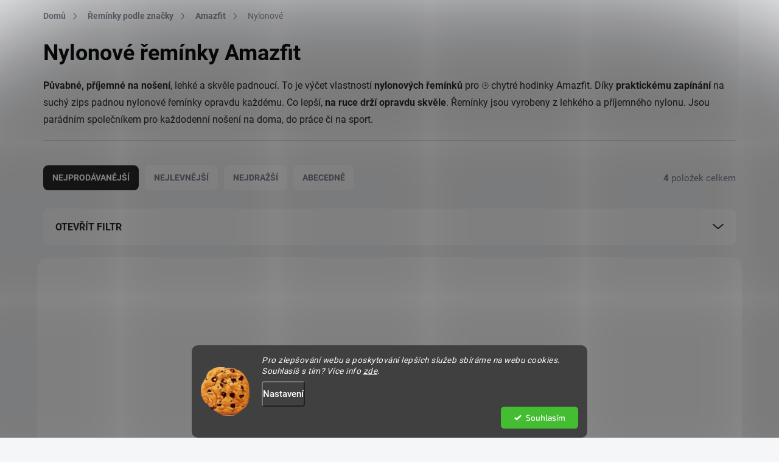

--- FILE ---
content_type: text/html; charset=utf-8
request_url: https://www.fitami.cz/nylonove-reminky-amazfit/
body_size: 45247
content:
<!doctype html><html lang="cs" dir="ltr" class="header-background-light external-fonts-loaded"><head><meta charset="utf-8" /><meta name="viewport" content="width=device-width,initial-scale=1" /><title>Náhradní nylonové řemínky pro hodinky Amazfit⌚️Fitami.cz</title><link rel="preconnect" href="https://cdn.myshoptet.com" /><link rel="dns-prefetch" href="https://cdn.myshoptet.com" /><link rel="preload" href="https://cdn.myshoptet.com/prj/dist/master/cms/libs/jquery/jquery-1.11.3.min.js" as="script" /><link href="https://cdn.myshoptet.com/prj/dist/master/cms/templates/frontend_templates/shared/css/font-face/exo-2.css" rel="stylesheet"><script>
dataLayer = [];
dataLayer.push({'shoptet' : {
    "pageId": 1767,
    "pageType": "category",
    "currency": "CZK",
    "currencyInfo": {
        "decimalSeparator": ",",
        "exchangeRate": 1,
        "priceDecimalPlaces": 1,
        "symbol": "K\u010d",
        "symbolLeft": 0,
        "thousandSeparator": " "
    },
    "language": "cs",
    "projectId": 359493,
    "category": {
        "guid": "2b8b34b1-556e-11ed-90ab-b8ca3a6a5ac4",
        "path": "Pouze skrytu z webu ale funk\u010dn\u00ed | \u0158em\u00ednky pro chytr\u00e9 hodinky | N\u00e1hradn\u00ed p\u00e1sky pro Amazfit | Nylonov\u00e9 \u0159em\u00ednky Amazfit",
        "parentCategoryGuid": "20e39b17-4e14-11ed-90ab-b8ca3a6a5ac4"
    },
    "cartInfo": {
        "id": null,
        "freeShipping": false,
        "freeShippingFrom": 600,
        "leftToFreeGift": {
            "formattedPrice": "1 000 K\u010d",
            "priceLeft": 1000
        },
        "freeGift": false,
        "leftToFreeShipping": {
            "priceLeft": 600,
            "dependOnRegion": 0,
            "formattedPrice": "600 K\u010d"
        },
        "discountCoupon": [],
        "getNoBillingShippingPrice": {
            "withoutVat": 0,
            "vat": 0,
            "withVat": 0
        },
        "cartItems": [],
        "taxMode": "ORDINARY"
    },
    "cart": [],
    "customer": {
        "priceRatio": 1,
        "priceListId": 1,
        "groupId": null,
        "registered": false,
        "mainAccount": false
    }
}});
dataLayer.push({'cookie_consent' : {
    "marketing": "denied",
    "analytics": "denied"
}});
document.addEventListener('DOMContentLoaded', function() {
    shoptet.consent.onAccept(function(agreements) {
        if (agreements.length == 0) {
            return;
        }
        dataLayer.push({
            'cookie_consent' : {
                'marketing' : (agreements.includes(shoptet.config.cookiesConsentOptPersonalisation)
                    ? 'granted' : 'denied'),
                'analytics': (agreements.includes(shoptet.config.cookiesConsentOptAnalytics)
                    ? 'granted' : 'denied')
            },
            'event': 'cookie_consent'
        });
    });
});
</script>

<!-- Google Tag Manager -->
<script>(function(w,d,s,l,i){w[l]=w[l]||[];w[l].push({'gtm.start':
new Date().getTime(),event:'gtm.js'});var f=d.getElementsByTagName(s)[0],
j=d.createElement(s),dl=l!='dataLayer'?'&l='+l:'';j.async=true;j.src=
'https://www.googletagmanager.com/gtm.js?id='+i+dl;f.parentNode.insertBefore(j,f);
})(window,document,'script','dataLayer','GTM-KW92FSW');</script>
<!-- End Google Tag Manager -->

<meta property="og:type" content="website"><meta property="og:site_name" content="fitami.cz"><meta property="og:url" content="https://www.fitami.cz/nylonove-reminky-amazfit/"><meta property="og:title" content="Náhradní nylonové řemínky pro hodinky Amazfit⌚️Fitami.cz"><meta name="author" content="FITAMI.cz"><meta name="web_author" content="Shoptet.cz"><meta name="dcterms.rightsHolder" content="www.fitami.cz"><meta name="robots" content="index,follow"><meta property="og:image" content="https://cdn.myshoptet.com/usr/www.fitami.cz/user/front_images/ogImage/logo_fitami_cz-84.jpg"><meta property="og:description" content="Kvalitní nylonové řemínky pro chytré hodinky Amazfit hodinky, zajišťující maximální pohodlí a odolnost. ✅ 3000 kladných recenzí ✅ Expedice do 24 hod."><meta name="description" content="Kvalitní nylonové řemínky pro chytré hodinky Amazfit hodinky, zajišťující maximální pohodlí a odolnost. ✅ 3000 kladných recenzí ✅ Expedice do 24 hod."><meta name="google-site-verification" content="JNTEup08YZ0GSHnQ9fJUwfhg6Hlgs5w9yGmxCCgIvF8"><style>:root {--color-primary: #F8AC3E;--color-primary-h: 35;--color-primary-s: 93%;--color-primary-l: 61%;--color-primary-hover: #319C0F;--color-primary-hover-h: 106;--color-primary-hover-s: 82%;--color-primary-hover-l: 34%;--color-secondary: #319C0F;--color-secondary-h: 106;--color-secondary-s: 82%;--color-secondary-l: 34%;--color-secondary-hover: #319C0F;--color-secondary-hover-h: 106;--color-secondary-hover-s: 82%;--color-secondary-hover-l: 34%;--color-tertiary: #FFFFFF;--color-tertiary-h: 0;--color-tertiary-s: 0%;--color-tertiary-l: 100%;--color-tertiary-hover: #FFFFFF;--color-tertiary-hover-h: 0;--color-tertiary-hover-s: 0%;--color-tertiary-hover-l: 100%;--color-header-background: #ffffff;--template-font: "Exo 2";--template-headings-font: "Exo 2";--header-background-url: url("[data-uri]");--cookies-notice-background: #1A1937;--cookies-notice-color: #F8FAFB;--cookies-notice-button-hover: #f5f5f5;--cookies-notice-link-hover: #27263f;--templates-update-management-preview-mode-content: "Náhled aktualizací šablony je aktivní pro váš prohlížeč."}</style>
    <script>var shoptet = shoptet || {};</script>
    <script src="https://cdn.myshoptet.com/prj/dist/master/shop/dist/main-3g-header.js.27c4444ba5dd6be3416d.js"></script>
<!-- User include --><!-- service 1000(633) html code header -->
<link rel="stylesheet" href="https://cdn.myshoptet.com/usr/apollo.jakubtursky.sk/user/documents/assets/main.css?v=1769">

<noscript>
<style>
.before-carousel:before,
.before-carousel:after,
.products-block:after,
.products-block:before,
.p-detail-inner:before,
.p-detail-inner:after{
	display: none;
}

.products-block .product, .products-block .slider-group-products,
.next-to-carousel-banners .banner-wrapper,
.before-carousel .content-wrapper-in,
.p-detail-inner .p-detail-inner-header, .p-detail-inner #product-detail-form {
  opacity: 1;
}

body.type-category .content-wrapper-in,
body.type-manufacturer-detail .content-wrapper-in,
body.type-product .content-wrapper-in {
	visibility: visible!important;
}
</style>
</noscript>

<style>
@font-face {
  font-family: 'apollo';
  font-display: swap;
  src:  url('https://cdn.myshoptet.com/usr/apollo.jakubtursky.sk/user/documents/assets/iconfonts/icomoon.eot?v=107');
  src:  url('https://cdn.myshoptet.com/usr/apollo.jakubtursky.sk/user/documents/assets/iconfonts/icomoon.eot?v=107') format('embedded-opentype'),
    url('https://cdn.myshoptet.com/usr/apollo.jakubtursky.sk/user/documents/assets/iconfonts/icomoon.ttf?v=107') format('truetype'),
    url('https://cdn.myshoptet.com/usr/apollo.jakubtursky.sk/user/documents/assets/iconfonts/icomoon.woff?v=107') format('woff'),
    url('https://cdn.myshoptet.com/usr/apollo.jakubtursky.sk/user/documents/assets/iconfonts/icomoon.svg?v=107') format('svg');
  font-weight: normal;
  font-style: normal;
  font-display: block;
}
.top-navigation-bar .top-nav-button.top-nav-button-login.primary{
	display: none;
}
.basic-description>h3:first-child{
	display: none;
}
/*.header-info-banner-addon{
	background-color: black;
}*/
</style>

<style>
.not-working {
  background-color: rgba(0,0,0, 0.9);
  color: white;
  width: 100%;
  height: 100%;
  position: fixed;
  top: 0;
  left: 0;
  z-index: 9999999;
  text-align: center;
  padding: 50px;
  line-height: 1.6;
  font-size: 16px;
}
</style>

<!-- api 426(80) html code header -->
<link rel="stylesheet" href="https://cdn.myshoptet.com/usr/api2.dklab.cz/user/documents/_doplnky/navstivene/359493/10/359493_10.css" type="text/css" /><style> :root { --dklab-lastvisited-background-color: #FFFFFF; } </style>
<!-- api 709(355) html code header -->
<script>
  const PWJS = {};
</script>

<script src=https://app.productwidgets.cz/pwjs.js></script>



<!-- api 1012(643) html code header -->
<style data-purpose="gopay-hiding-apple-pay">
	div[data-guid="4549ecf6-fd61-11ee-bd88-42b41d220151"] {
		display: none
	}
</style>
<!-- api 1280(896) html code header -->
<link rel="stylesheet" href="https://cdn.myshoptet.com/usr/shoptet.tomashlad.eu/user/documents/extras/cookies-addon/screen.min.css?v002">
<script>
    var shoptetakCookiesSettings={"useRoundingCorners":true,"cookiesImgPopup":false,"cookiesSize":"middle","cookiesOrientation":"horizontal","cookiesImg":"1","buttonBg":false,"showPopup":false};

    var body=document.getElementsByTagName("body")[0];

    const rootElement = document.documentElement;

    rootElement.classList.add("st-cookies-v2");

    if (shoptetakCookiesSettings.useRoundingCorners) {
        rootElement.classList.add("st-cookies-corners");
    }
    if (shoptetakCookiesSettings.cookiesImgPopup) {
        rootElement.classList.add("st-cookies-popup-img");
    }
    if (shoptetakCookiesSettings.cookiesImg) {
        rootElement.classList.add("st-cookies-img");
    }
    if (shoptetakCookiesSettings.buttonBg) {
        rootElement.classList.add("st-cookies-btn");
    }
    if (shoptetakCookiesSettings.cookiesSize) {
        if (shoptetakCookiesSettings.cookiesSize === 'thin') {
            rootElement.classList.add("st-cookies-thin");
        }
        if (shoptetakCookiesSettings.cookiesSize === 'middle') {
            rootElement.classList.add("st-cookies-middle");
        }
        if (shoptetakCookiesSettings.cookiesSize === 'large') {
            rootElement.classList.add("st-cookies-large");
        }
    }
    if (shoptetakCookiesSettings.cookiesOrientation) {
        if (shoptetakCookiesSettings.cookiesOrientation === 'vertical') {
            rootElement.classList.add("st-cookies-vertical");
        }
    }

    /* for Mozilla/Opera9 */
    if (document.addEventListener) {
        document.addEventListener("DOMContentLoaded", init, false);
    }
    /* for Internet Explorer */
    /*@cc_on @*/
    /*@if (@_win32)
      document.write("<script id=__ie_onload defer src=javascript:void(0)><\/script>");
      var script = document.getElementById("__ie_onload");
      script.onreadystatechange = function() {
        if (this.readyState == "complete") {
          init(); // call the onload handler
        }
      };
    /*@end @*/

    /* for Safari */
    if (/WebKit/i.test(navigator.userAgent)) { // sniff
        var _timer = setInterval(function () {
            if (/loaded|complete/.test(document.readyState)) {
                init(); // call the onload handler
            }
        }, 10);
    }

    /* for other browsers */
    window.onload = init;
</script>

<!-- api 605(253) html code header -->
<style>
    /*.nf-v2 .message, .nf-v2 div.message {
        visibility: hidden;
    }*/
</style>
<script>
    var shoptetakNotificationsSettings={"useRoundingCorners":true,"useNotificationGradient":true,"useLongNotificationGradient":true,"darkMode":false,"notificationsActivation":true,"notificationsPosition":"bottom-left","notificationsEffect":"slide"};

    var body=document.getElementsByTagName("body")[0];
    const root = document.documentElement;

    if (shoptetakNotificationsSettings.notificationsActivation) {
        root.classList.add("nf-v2");

        if (shoptetakNotificationsSettings.useRoundingCorners) {
            root.classList.add("st-nf-rounding-corners");
        }
        if (shoptetakNotificationsSettings.useNotificationGradient) {
            root.classList.add("st-nf-notification-gradient");
        }
        if (shoptetakNotificationsSettings.useLongNotificationGradient) {
            root.classList.add("st-nf-long-gradient");
        }
        if (shoptetakNotificationsSettings.darkMode) {
            root.classList.add("st-nf-dark-mode");
        }
        if (shoptetakNotificationsSettings.notificationsPosition) {
            if (shoptetakNotificationsSettings.notificationsPosition === 'bottom-left') {
                root.classList.add("st-nf-bleft");
            }
            if (shoptetakNotificationsSettings.notificationsPosition === 'bottom-right') {
                root.classList.add("st-nf-bright");
            }
            if (shoptetakNotificationsSettings.notificationsPosition === 'top-left') {
                root.classList.add("st-nf-tleft");
            }
            if (shoptetakNotificationsSettings.notificationsPosition === 'top-right') {
                root.classList.add("st-nf-tright");
            }
        }
        if (shoptetakNotificationsSettings.notificationsEffect) {
            if (shoptetakNotificationsSettings.notificationsEffect === 'slide') {
                root.classList.add("st-nf-slide");
            }
            if (shoptetakNotificationsSettings.notificationsEffect === 'fade') {
                root.classList.add("st-nf-fade");
            }
            if (shoptetakNotificationsSettings.notificationsEffect === 'zoom') {
                root.classList.add("st-nf-zoom");
            }
        }
    }

    function init() {
        if (document.getElementsByClassName("template-04").length) {
            document.getElementsByTagName('html')[0].classList.add("nf-templ-04");
        }
    }
    /* for Mozilla/Opera9 */
    if (document.addEventListener) {
        document.addEventListener("DOMContentLoaded", init, false);
    }
    /* for Internet Explorer */
    /*@cc_on @*/
    /*@if (@_win32)
      document.write("<script id=__ie_onload defer src=javascript:void(0)><\/script>");
      var script = document.getElementById("__ie_onload");
      script.onreadystatechange = function() {
        if (this.readyState == "complete") {
          init(); // call the onload handler
        }
      };
    /*@end @*/

    /* for Safari */
    if (/WebKit/i.test(navigator.userAgent)) { // sniff
        var _timer = setInterval(function () {
            if (/loaded|complete/.test(document.readyState)) {
                init(); // call the onload handler
            }
        }, 10);
    }

    /* for other browsers */
    window.onload = init;
</script>

<!-- api 1884(1449) html code header -->
<style>.style-1, .style-2, .style-3 {  --shk-promo-status-active-bg: #04b40b;--shk-promo-status-active-c: #ffffff;--shk-promo-status-error-bg: #b90b0b;--shk-promo-status-error-c: #ffffff;--shk-promo-status-preactive-bg: #e39301;--shk-promo-status-preactive-c: #ffffff;--shk-promo-border-r: 5px;}.style-1 {  --shk-promo-g-border-c:#b7d6e2;--shk-promo-g-bg:#ebf5f9;--shk-promo-g-c:#000000;--shk-promo-g-head-c:#044b67;--shk-promo-g-head-bg:#b7d6e2;--shk-promo-g-price-c:#e92424;--shk-promo-g-normal-price-c:#000000;--shk-promo-g-discount-bg:#ffe0e0;--shk-promo-g-discount-c:#e92424;--shk-promo-g-countdown-c:#000000;--shk-promo-g-countdown-bg:#ffffff;--shk-promo-g-countdown-num-c:#e92424;--shk-promo-g-free-shipping-c:#008605;--shk-promo-g-code-bg:#ffffff;--shk-promo-g-code-bg-hover:#ffffff;--shk-promo-g-code-c:#000000;--shk-promo-g-code-c-hover:#2e7e9e;--shk-promo-g-code-border-c:#b7d6e2;--shk-promo-g-code-border-c-hover:#b7d6e2;--shk-promo-g-code-used-opacity:0.8;--shk-promo-g-button-add-bg:#008c06;--shk-promo-g-button-add-bg-hover:#007006;--shk-promo-g-button-add-c:#ffffff;--shk-promo-g-button-add-c-hover:#ffffff;--shk-promo-g-button-change-bg:#008c06;--shk-promo-g-button-change-bg-hover:#007006;--shk-promo-g-button-change-c:#ffffff;--shk-promo-g-button-change-c-hover:#ffffff;--shk-promo-g-button-remove-bg:#8c1700;--shk-promo-g-button-remove-bg-hover:#641100;--shk-promo-g-button-remove-c:#ffffff;--shk-promo-g-button-remove-c-hover:#ffffff;--shk-promo-d-border-c:#e3d4a6;--shk-promo-d-bg:#f9f1d7;--shk-promo-d-c:#000000;--shk-promo-d-head-c:#6f5402;--shk-promo-d-head-bg:#e3d4a6;--shk-promo-d-price-c:#e92424;--shk-promo-d-normal-price-c:#000000;--shk-promo-d-discount-bg:#ffe0e0;--shk-promo-d-discount-c:#e92424;--shk-promo-d-countdown-c:#000000;--shk-promo-d-countdown-bg:#ffffff;--shk-promo-d-countdown-num-c:#e92424;--shk-promo-d-free-shipping-c:#008605;--shk-promo-d-code-bg:#ffffff;--shk-promo-d-code-bg-hover:#ffffff;--shk-promo-d-code-c:#000000;--shk-promo-d-code-c-hover:#a2852d;--shk-promo-d-code-border-c:#e3d4a6;--shk-promo-d-code-border-c-hover:#e3d4a6;--shk-promo-d-code-used-opacity:0.8;--shk-promo-d-button-add-bg:#008c06;--shk-promo-d-button-add-bg-hover:#007006;--shk-promo-d-button-add-c:#ffffff;--shk-promo-d-button-add-c-hover:#ffffff;--shk-promo-d-button-change-bg:#008c06;--shk-promo-d-button-change-bg-hover:#007006;--shk-promo-d-button-change-c:#ffffff;--shk-promo-d-button-change-c-hover:#ffffff;--shk-promo-d-button-remove-bg:#8c1700;--shk-promo-d-button-remove-bg-hover:#641100;--shk-promo-d-button-remove-c:#ffffff;--shk-promo-d-button-remove-c-hover:#ffffff;}.style-2 {  --shk9-g-2-border-c:#ffd538;--shk9-g-2-bg:#fff9d7;--shk9-g-2-c:#000000;--shk9-g-2-head-c:#000000;--shk9-g-2-head-bg:#ffd538;--shk9-g-2-box-c:#000000;--shk9-g-2-box-bg:#ffd538;--shk9-g-2-price-c:#bc0000;--shk9-g-2-normal-price-c:#A4A4A4;--shk9-g-2-discount-bg:#ffd538;--shk9-g-2-discount-c:#bc0000;--shk9-g-2-discount-c-2:#bc0000;--shk9-g-2-countdown-c:#000000;--shk9-g-2-countdown-bg:#ffffff;--shk9-g-2-countdown-border-c:#ffd538;--shk9-g-2-countdown-num-c:#000000;--shk9-g-2-free-shipping-c:#6d8205;--shk9-g-2-free-shipping-c-2:#6d8205;--shk9-g-2-code-bg:#ffffff;--shk9-g-2-code-bg-hover:#ffffff;--shk9-g-2-code-c:#000000;--shk9-g-2-code-c-hover:#000000;--shk9-g-2-code-border-c:#000000;--shk9-g-2-code-border-c-hover:#000000;--shk9-g-2-code-used-opacity:0.8;--shk9-g-2-button-add-c:#000000;--shk9-g-2-button-add-c-hover:#000000;--shk9-g-2-button-change-c:#000000;--shk9-g-2-button-change-c-hover:#000000;--shk9-g-2-button-remove-c:#000000;--shk9-g-2-button-remove-c-hover:#000000;--shk9-d-2-border-c:#00275b;--shk9-d-2-bg:#ecf5fe;--shk9-d-2-c:#00275b;--shk9-d-2-head-c:#ffffff;--shk9-d-2-head-bg:#00275b;--shk9-d-2-box-c:#ffffff;--shk9-d-2-box-bg:#00275B;--shk9-d-2-price-c:#00275b;--shk9-d-2-normal-price-c:#A4A4A4;--shk9-d-2-discount-bg:#00275b;--shk9-d-2-discount-c:#ffffff;--shk9-d-2-discount-c-2:#ffffff;--shk9-d-2-countdown-c:#00275b;--shk9-d-2-countdown-bg:#ffffff;--shk9-d-2-countdown-border-c:#00275b;--shk9-d-2-countdown-num-c:#00275b;--shk9-d-2-free-shipping-c:#00275b;--shk9-d-2-free-shipping-c-2:#00275b;--shk9-d-2-code-bg:#ffffff;--shk9-d-2-code-bg-hover:#ffffff;--shk9-d-2-code-c:#000000;--shk9-d-2-code-c-hover:#000000;--shk9-d-2-code-border-c:#00275B;--shk9-d-2-code-border-c-hover:#00275B;--shk9-d-2-code-used-opacity:0.8;--shk9-d-2-button-add-c:#00275b;--shk9-d-2-button-add-c-hover:#00275b;--shk9-d-2-button-change-c:#00275b;--shk9-d-2-button-change-c-hover:#00275b;--shk9-d-2-button-remove-c:#00275b;--shk9-d-2-button-remove-c-hover:#00275b;}.style-3 {  --shk9-g-3-box-bg:#f1f1f1;--shk9-g-3-box-bc:#f1f1f1;--shk9-g-3-mt-c:#666666;--shk9-g-3-header-bg:#e0e0e0;--shk9-g-3-header-bc:#f1f1f1;--shk9-g-3-header-c:#414141;--shk9-g-3-discount-c:#bf1515;--shk9-g-3-discount-c-2:#bf1515;--shk9-g-3-discount-bg:#f1f1f1;--shk9-g-3-old-price-c:#666666;--shk9-g-3-promo-price-c:#ed3c1e;--shk9-g-3-pi-bc:#000000;--shk9-g-3-pi-bg:#ffffff;--shk9-g-3-pi-label-c:#000000;--shk9-g-3-pc-bg:#ffdf4f;--shk9-g-3-pc-c:#000000;--shk9-g-3-pc-bg-h:#ffdf4f;--shk9-g-3-pc-c-h:#000000;--shk9-g-3-fs-c:#0a7c07;--shk9-g-3-b-add-c:#000000;--shk9-g-3-b-add-c-h:#000000;--shk9-g-3-b-change-c:#000000;--shk9-g-3-b-change-c-h:#000000;--shk9-g-3-b-remove-c:#000000;--shk9-g-3-b-remove-c-h:#000000;--shk9-g-3-cd-bg:#ffdf4f;--shk9-g-3-cd-c:#1c1c1c;--shk9-g-3-cd-num-c:#1c1c1c;--shk9-d-3-box-bg:#f1f1f1;--shk9-d-3-box-bc:#f1f1f1;--shk9-d-3-mt-c:#666666;--shk9-d-3-header-bg:#e0e0e0;--shk9-d-3-header-bc:#f1f1f1;--shk9-d-3-header-c:#414141;--shk9-d-3-discount-c:#bf1515;--shk9-d-3-discount-c-2:#bf1515;--shk9-d-3-discount-bg:#f1f1f1;--shk9-d-3-old-price-c:#666666;--shk9-d-3-promo-price-c:#333333;--shk9-d-3-pi-bc:#000000;--shk9-d-3-pi-bg:#ffffff;--shk9-d-3-pi-label-c:#000000;--shk9-d-3-pc-bg:#ffdf4f;--shk9-d-3-pc-c:#000000;--shk9-d-3-pc-bg-h:#ffdf4f;--shk9-d-3-pc-c-h:#000000;--shk9-d-3-fs-c:#0a7c07;--shk9-d-3-b-add-c:#000000;--shk9-d-3-b-add-c-h:#000000;--shk9-d-3-b-change-c:#000000;--shk9-d-3-b-change-c-h:#000000;--shk9-d-3-b-remove-c:#000000;--shk9-d-3-b-remove-c-h:#000000;--shk9-d-3-cd-bg:#ffdf4f;--shk9-d-3-cd-c:#1c1c1c;--shk9-d-3-cd-num-c:#1c1c1c;} .flag.flag-promo-extra-sleva, .pr-list-flag-promo-extra-sleva, .bool-promo-extra-sleva, .flag.flag-promo-unikatni-sleva, .pr-list-flag-promo-unikatni-sleva, .bool-promo-unikatni-sleva {--shk-promo-flag-extra-bg: #bc0000;--shk-promo-flag-extra-c: #ffffff;--shk-promo-flag-uni-bg: #cc0380;--shk-promo-flag-uni-c: #ffffff;} </style>
<!-- service 605(253) html code header -->
<link rel="stylesheet" href="https://cdn.myshoptet.com/usr/shoptet.tomashlad.eu/user/documents/extras/notifications-v2/screen.min.css?v=26"/>

<!-- service 619(267) html code header -->
<link href="https://cdn.myshoptet.com/usr/fvstudio.myshoptet.com/user/documents/addons/cartupsell.min.css?24.11.1" rel="stylesheet">
<!-- service 857(496) html code header -->
<link href="https://cdn.myshoptet.com/usr/fvstudio.myshoptet.com/user/documents/addons/goodsreservation.min.css?22.7.1" rel="stylesheet">

<style>
.fvscgr-component.mobile .fvscgr-top-header-wrapper.fvscgr-show-popup.fvscgr-mobile-widget-opened .container #fvscgr-popup-close {display:block;}
</style>
<!-- service 1472(1086) html code header -->
<link rel="stylesheet" href="https://cdn.myshoptet.com/usr/apollo.jakubtursky.sk/user/documents/assets/sipky/main.css?v=19">
<!-- service 1884(1449) html code header -->
<link rel="stylesheet" href="https://cdn.myshoptet.com/addons/shop-factory-doplnky-FE/dynamicke-akce-a-slevy/styles.header.min.css?b13ae9629b3d95c3a77a961f006a4683fecadb46">
<!-- service 654(301) html code header -->
<!-- Prefetch Pobo Page Builder CDN  -->
<link rel="dns-prefetch" href="https://image.pobo.cz">
<link href="https://cdnjs.cloudflare.com/ajax/libs/lightgallery/2.7.2/css/lightgallery.min.css" rel="stylesheet">
<link href="https://cdnjs.cloudflare.com/ajax/libs/lightgallery/2.7.2/css/lg-thumbnail.min.css" rel="stylesheet">


<!-- © Pobo Page Builder  -->
<script>
 	  window.addEventListener("DOMContentLoaded", function () {
		  var po = document.createElement("script");
		  po.type = "text/javascript";
		  po.async = true;
		  po.dataset.url = "https://www.pobo.cz";
			po.dataset.cdn = "https://image.pobo.space";
      po.dataset.tier = "standard";
      po.fetchpriority = "high";
      po.dataset.key = btoa(window.location.host);
		  po.id = "pobo-asset-url";
      po.platform = "shoptet";
      po.synergy = false;
		  po.src = "https://image.pobo.space/assets/editor.js?v=14";

		  var s = document.getElementsByTagName("script")[0];
		  s.parentNode.insertBefore(po, s);
	  });
</script>





<!-- service 1280(896) html code header -->
<style>
.st-cookies-v2.st-cookies-btn .shoptak-carbon .siteCookies .siteCookies__form .siteCookies__buttonWrap button[value=all] {
margin-left: 10px;
}
@media (max-width: 768px) {
.st-cookies-v2.st-cookies-btn .shoptak-carbon .siteCookies .siteCookies__form .siteCookies__buttonWrap button[value=all] {
margin-left: 0px;
}
.st-cookies-v2 .shoptak-carbon .siteCookies.siteCookies--dark .siteCookies__form .siteCookies__buttonWrap button[value=reject] {
margin: 0 10px;
}
}
@media only screen and (max-width: 768px) {
 .st-cookies-v2 .siteCookies .siteCookies__form .siteCookies__buttonWrap .js-cookies-settings[value=all], .st-cookies-v2 .siteCookies .siteCookies__form .siteCookies__buttonWrap button[value=all] {   
  margin: 0 auto 10px auto;
 }
 .st-cookies-v2 .siteCookies.siteCookies--center {
  bottom: unset;
  top: 50%;
  transform: translate(-50%, -50%);
  width: 90%;
 }
}
</style>
<!-- project html code header -->
<link rel="stylesheet" href="https://cdnjs.cloudflare.com/ajax/libs/font-awesome/6.7.2/css/all.min.css">
<link href="/user/documents/assets/css/style.css?v=43" rel="stylesheet">

<style>
.menu-item-53367 li.menu-item-category {
    display: none !important;
}
#description .description-inner .extended-description h3 {
margin-top: 50px;
}
#productParameter .extended-description h3 {
    display: none;
}
.filter-section-parametric-id-4,
.filter-section-parametric-id-37,
.filter-section-parametric-id-72\;78,
.filter-section-parametric-id-156,
.filter-section-parametric-id-165,
.filter-section-parametric-id-84,
.filter-section-parametric-id-159,
.filter-section.filter-section-boolean {
   display: none !important;
}

.mjs-detail-quality .question-tooltip::before {
 color: white;
}
.mjs-detail-quality:before {
  content: "🛡️";
}
.mjs-detail-quality {
  margin-bottom: 10px;
  background: #a8c733;
  color: white;
  border-radius: 25px;
  padding: 10px 15px;
  font-size: 14px;
  display: inline-block;
}
.type-detail .flag-kvalita {
    display: none !important;
}
.social-buttons-wrapper .social-buttons {
  display: none !important;
}
.type-detail .banner-info-block.detail-grid-item, .type-detail .order-info-block.detail-grid-item {
    display: none;
}
.navigation-in > ul > li.menu-item-50307 {
 background: #FDAC3D;
 padding-left: 15px !important;
 border-bottom: 5px solid white !important;
}
.desktop .navigation-in > ul > li.menu-item-50307 a {
 padding-bottom: 18px !important;
}

</style>

<meta name="google-site-verification" content="RO8qkGQi9YKS8B5E5i4vAw8NMWPXk_mS_FL50t7g_Bk"/>
<meta name="p:domain_verify" content="f98cccec4c8db510b329e79a7e1db7f0"/>

<!-- Pinterest Tag -->
<script>
    !function (e) {
        if (!window.pintrk) {
            window.pintrk = function () {
                window.pintrk.queue.push(Array.prototype.slice.call(arguments));
            };
            var
                n = window.pintrk;
            n.queue = [], n.version = '3.0';
            var
                t = document.createElement('script');
            t.async = !0, t.src = e;
            var
                r = document.getElementsByTagName('script')[0];
            r.parentNode.insertBefore(t, r);
        }
    }('https://s.pinimg.com/ct/core.js');
    pintrk('load', '2612406285081', {em: '<user_email_address>'});
    pintrk('page');
</script>


<noscript>
    <img height="1" width="1" style="display:none;" alt=""
         src="https://ct.pinterest.com/v3/?event=init&tid=2612406285081&pd[em]=<hashed_email_address>&noscript=1"/>
</noscript>
<!-- end Pinterest Tag -->

<!-- Start VWO Async SmartCode -->
<link rel="preconnect" href="https://dev.visualwebsiteoptimizer.com"/>
<script type='text/javascript' id='vwoCode'>
    window._vwo_code || (function () {
        var account_id = 775357,
            version = 2.0,
            settings_tolerance = 2000,
            hide_element = 'body',
            hide_element_style = 'opacity:0 !important;filter:alpha(opacity=0) !important;background:none !important',
            /* DO NOT EDIT BELOW THIS LINE */
            f = false, w = window, d = document, v = d.querySelector('#vwoCode'),
            cK = '_vwo_' + account_id + '_settings', cc = {};
        try {
            var c = JSON.parse(localStorage.getItem('_vwo_' + account_id + '_config'));
            cc = c && typeof c === 'object' ? c : {};
        } catch (e) {
        }
        var stT = cc.stT === 'session' ? w.sessionStorage : w.localStorage;
        code = {
            use_existing_jquery: function () {
                return typeof use_existing_jquery !== 'undefined' ? use_existing_jquery : undefined;
            },
            library_tolerance: function () {
                return typeof library_tolerance !== 'undefined' ? library_tolerance : undefined;
            },
            settings_tolerance: function () {
                return cc.sT || settings_tolerance;
            },
            hide_element_style: function () {
                return '{' + (cc.hES || hide_element_style) + '}';
            },
            hide_element: function () {
                return typeof cc.hE === 'string' ? cc.hE : hide_element;
            },
            getVersion: function () {
                return version;
            },
            finish: function () {
                if (!f) {
                    f = true;
                    var e = d.getElementById('_vis_opt_path_hides');
                    if (e) e.parentNode.removeChild(e);
                }
            },
            finished: function () {
                return f;
            },
            load: function (e) {
                var t = this.getSettings(), n = d.createElement('script'), i = this;
                if (t) {
                    n.textContent = t;
                    d.getElementsByTagName('head')[0].appendChild(n);
                    if (!w.VWO || VWO.caE) {
                        stT.removeItem(cK);
                        i.load(e);
                    }
                } else {
                    n.fetchPriority = 'high';
                    n.src = e;
                    n.type = 'text/javascript';
                    n.onerror = function () {
                        _vwo_code.finish();
                    };
                    d.getElementsByTagName('head')[0].appendChild(n);
                }
            },
            getSettings: function () {
                try {
                    var e = stT.getItem(cK);
                    if (!e) {
                        return;
                    }
                    e = JSON.parse(e);
                    if (Date.now() > e.e) {
                        stT.removeItem(cK);
                        return;
                    }
                    return e.s;
                } catch (e) {
                    return;
                }
            },
            init: function () {
                if (d.URL.indexOf('__vwo_disable__') > -1) return;
                var e = this.settings_tolerance();
                w._vwo_settings_timer = setTimeout(function () {
                    _vwo_code.finish();
                    stT.removeItem(cK);
                }, e);
                var t = d.currentScript, n = d.createElement('style'), i = this.hide_element(),
                    r = t && !t.async && i ? i + this.hide_element_style() : '', c = d.getElementsByTagName('head')[0];
                n.setAttribute('id', '_vis_opt_path_hides');
                v && n.setAttribute('nonce', v.nonce);
                n.setAttribute('type', 'text/css');
                if (n.styleSheet) n.styleSheet.cssText = r; else n.appendChild(d.createTextNode(r));
                c.appendChild(n);
                this.load('https://dev.visualwebsiteoptimizer.com/j.php?a=' + account_id + '&u=' + encodeURIComponent(d.URL) + '&vn=' + version);
            }
        };
        w._vwo_code = code;
        code.init();
    })();
</script>
<!-- End VWO Async SmartCode -->

<!-- Google tag (gtag.js) -->
<script async src="https://www.googletagmanager.com/gtag/js?id=AW-635211240"></script>
<script>
    window.dataLayer = window.dataLayer || [];

    function gtag() {
        dataLayer.push(arguments);
    }

    gtag('js', new Date());

    gtag('config', 'AW-635211240');
</script>

<meta name="seznam-wmt" content="j12V0OO0ljMiHjRttZPEMUP1hWHtLJLI"/>
<script type="text/javascript">
    (function (c, l, a, r, i, t, y) {
        c[a] = c[a] || function () {
            (c[a].q = c[a].q || []).push(arguments);
        };
        t = l.createElement(r);
        t.async = 1;
        t.src = 'https://www.clarity.ms/tag/' + i;
        y = l.getElementsByTagName(r)[0];
        y.parentNode.insertBefore(t, y);
    })(window, document, 'clarity', 'script', "mvzk7wf8s7");
</script>
<!-- /User include --><link rel="shortcut icon" href="/favicon.ico" type="image/x-icon" /><link rel="canonical" href="https://www.fitami.cz/nylonove-reminky-amazfit/" />    <script>
        var _hwq = _hwq || [];
        _hwq.push(['setKey', '285C04DCCDC332876CCED69A78052D75']);
        _hwq.push(['setTopPos', '350']);
        _hwq.push(['showWidget', '21']);
        (function() {
            var ho = document.createElement('script');
            ho.src = 'https://cz.im9.cz/direct/i/gjs.php?n=wdgt&sak=285C04DCCDC332876CCED69A78052D75';
            var s = document.getElementsByTagName('script')[0]; s.parentNode.insertBefore(ho, s);
        })();
    </script>
<script>!function(){var t={9196:function(){!function(){var t=/\[object (Boolean|Number|String|Function|Array|Date|RegExp)\]/;function r(r){return null==r?String(r):(r=t.exec(Object.prototype.toString.call(Object(r))))?r[1].toLowerCase():"object"}function n(t,r){return Object.prototype.hasOwnProperty.call(Object(t),r)}function e(t){if(!t||"object"!=r(t)||t.nodeType||t==t.window)return!1;try{if(t.constructor&&!n(t,"constructor")&&!n(t.constructor.prototype,"isPrototypeOf"))return!1}catch(t){return!1}for(var e in t);return void 0===e||n(t,e)}function o(t,r,n){this.b=t,this.f=r||function(){},this.d=!1,this.a={},this.c=[],this.e=function(t){return{set:function(r,n){u(c(r,n),t.a)},get:function(r){return t.get(r)}}}(this),i(this,t,!n);var e=t.push,o=this;t.push=function(){var r=[].slice.call(arguments,0),n=e.apply(t,r);return i(o,r),n}}function i(t,n,o){for(t.c.push.apply(t.c,n);!1===t.d&&0<t.c.length;){if("array"==r(n=t.c.shift()))t:{var i=n,a=t.a;if("string"==r(i[0])){for(var f=i[0].split("."),s=f.pop(),p=(i=i.slice(1),0);p<f.length;p++){if(void 0===a[f[p]])break t;a=a[f[p]]}try{a[s].apply(a,i)}catch(t){}}}else if("function"==typeof n)try{n.call(t.e)}catch(t){}else{if(!e(n))continue;for(var l in n)u(c(l,n[l]),t.a)}o||(t.d=!0,t.f(t.a,n),t.d=!1)}}function c(t,r){for(var n={},e=n,o=t.split("."),i=0;i<o.length-1;i++)e=e[o[i]]={};return e[o[o.length-1]]=r,n}function u(t,o){for(var i in t)if(n(t,i)){var c=t[i];"array"==r(c)?("array"==r(o[i])||(o[i]=[]),u(c,o[i])):e(c)?(e(o[i])||(o[i]={}),u(c,o[i])):o[i]=c}}window.DataLayerHelper=o,o.prototype.get=function(t){var r=this.a;t=t.split(".");for(var n=0;n<t.length;n++){if(void 0===r[t[n]])return;r=r[t[n]]}return r},o.prototype.flatten=function(){this.b.splice(0,this.b.length),this.b[0]={},u(this.a,this.b[0])}}()}},r={};function n(e){var o=r[e];if(void 0!==o)return o.exports;var i=r[e]={exports:{}};return t[e](i,i.exports,n),i.exports}n.n=function(t){var r=t&&t.__esModule?function(){return t.default}:function(){return t};return n.d(r,{a:r}),r},n.d=function(t,r){for(var e in r)n.o(r,e)&&!n.o(t,e)&&Object.defineProperty(t,e,{enumerable:!0,get:r[e]})},n.o=function(t,r){return Object.prototype.hasOwnProperty.call(t,r)},function(){"use strict";n(9196)}()}();</script>    <!-- Global site tag (gtag.js) - Google Analytics -->
    <script async src="https://www.googletagmanager.com/gtag/js?id=G-783LYNQ47S"></script>
    <script>
        
        window.dataLayer = window.dataLayer || [];
        function gtag(){dataLayer.push(arguments);}
        

                    console.debug('default consent data');

            gtag('consent', 'default', {"ad_storage":"denied","analytics_storage":"denied","ad_user_data":"denied","ad_personalization":"denied","wait_for_update":500});
            dataLayer.push({
                'event': 'default_consent'
            });
        
        gtag('js', new Date());

                gtag('config', 'UA-166455611-1', { 'groups': "UA" });
        
                gtag('config', 'G-783LYNQ47S', {"groups":"GA4","send_page_view":false,"content_group":"category","currency":"CZK","page_language":"cs"});
        
                gtag('config', 'AW-635211240', {"allow_enhanced_conversions":true});
        
        
        
        
        
                    gtag('event', 'page_view', {"send_to":"GA4","page_language":"cs","content_group":"category","currency":"CZK"});
        
        
        
        
        
        
        
        
        
        
        
        
        
        document.addEventListener('DOMContentLoaded', function() {
            if (typeof shoptet.tracking !== 'undefined') {
                for (var id in shoptet.tracking.bannersList) {
                    gtag('event', 'view_promotion', {
                        "send_to": "UA",
                        "promotions": [
                            {
                                "id": shoptet.tracking.bannersList[id].id,
                                "name": shoptet.tracking.bannersList[id].name,
                                "position": shoptet.tracking.bannersList[id].position
                            }
                        ]
                    });
                }
            }

            shoptet.consent.onAccept(function(agreements) {
                if (agreements.length !== 0) {
                    console.debug('gtag consent accept');
                    var gtagConsentPayload =  {
                        'ad_storage': agreements.includes(shoptet.config.cookiesConsentOptPersonalisation)
                            ? 'granted' : 'denied',
                        'analytics_storage': agreements.includes(shoptet.config.cookiesConsentOptAnalytics)
                            ? 'granted' : 'denied',
                                                                                                'ad_user_data': agreements.includes(shoptet.config.cookiesConsentOptPersonalisation)
                            ? 'granted' : 'denied',
                        'ad_personalization': agreements.includes(shoptet.config.cookiesConsentOptPersonalisation)
                            ? 'granted' : 'denied',
                        };
                    console.debug('update consent data', gtagConsentPayload);
                    gtag('consent', 'update', gtagConsentPayload);
                    dataLayer.push(
                        { 'event': 'update_consent' }
                    );
                }
            });
        });
    </script>
</head><body class="desktop id-1767 in-nylonove-reminky-amazfit template-11 type-category one-column-body columns-mobile-2 columns-4 blank-mode blank-mode-css ums_forms_redesign--off ums_a11y_category_page--on ums_discussion_rating_forms--off ums_flags_display_unification--on ums_a11y_login--on mobile-header-version-0">
        <div id="fb-root"></div>
        <script>
            window.fbAsyncInit = function() {
                FB.init({
                    autoLogAppEvents : true,
                    xfbml            : true,
                    version          : 'v24.0'
                });
            };
        </script>
        <script async defer crossorigin="anonymous" src="https://connect.facebook.net/cs_CZ/sdk.js#xfbml=1&version=v24.0"></script>
<!-- Google Tag Manager (noscript) -->
<noscript><iframe src="https://www.googletagmanager.com/ns.html?id=GTM-KW92FSW"
height="0" width="0" style="display:none;visibility:hidden"></iframe></noscript>
<!-- End Google Tag Manager (noscript) -->

    <div class="siteCookies siteCookies--bottom siteCookies--dark js-siteCookies" role="dialog" data-testid="cookiesPopup" data-nosnippet>
        <div class="siteCookies__form">
            <div class="siteCookies__content">
                <div class="siteCookies__text">
                    <em>Pro zlepšování webu a poskytování lepších služeb sbíráme na webu cookies. Souhlasíš s tím? Více info <a href="/podminky-ochrany-osobnich-udaju/" target="_blank" rel="noopener noreferrer">zde</a>.</em>
                </div>
                <p class="siteCookies__links">
                    <button class="siteCookies__link js-cookies-settings" aria-label="Nastavení cookies" data-testid="cookiesSettings">Nastavení</button>
                </p>
            </div>
            <div class="siteCookies__buttonWrap">
                                <button class="siteCookies__button js-cookiesConsentSubmit" value="all" aria-label="Přijmout cookies" data-testid="buttonCookiesAccept">Souhlasím</button>
            </div>
        </div>
        <script>
            document.addEventListener("DOMContentLoaded", () => {
                const siteCookies = document.querySelector('.js-siteCookies');
                document.addEventListener("scroll", shoptet.common.throttle(() => {
                    const st = document.documentElement.scrollTop;
                    if (st > 1) {
                        siteCookies.classList.add('siteCookies--scrolled');
                    } else {
                        siteCookies.classList.remove('siteCookies--scrolled');
                    }
                }, 100));
            });
        </script>
    </div>
<a href="#content" class="skip-link sr-only">Přejít na obsah</a><div class="overall-wrapper"><div class="user-action"><div class="container">
    <div class="user-action-in">
                    <div id="login" class="user-action-login popup-widget login-widget" role="dialog" aria-labelledby="loginHeading">
        <div class="popup-widget-inner">
                            <h2 id="loginHeading">Přihlášení k vašemu účtu</h2><div id="customerLogin"><form action="/action/Customer/Login/" method="post" id="formLoginIncluded" class="csrf-enabled formLogin" data-testid="formLogin"><input type="hidden" name="referer" value="" /><div class="form-group"><div class="input-wrapper email js-validated-element-wrapper no-label"><input type="email" name="email" class="form-control" autofocus placeholder="E-mailová adresa (např. jan@novak.cz)" data-testid="inputEmail" autocomplete="email" required /></div></div><div class="form-group"><div class="input-wrapper password js-validated-element-wrapper no-label"><input type="password" name="password" class="form-control" placeholder="Heslo" data-testid="inputPassword" autocomplete="current-password" required /><span class="no-display">Nemůžete vyplnit toto pole</span><input type="text" name="surname" value="" class="no-display" /></div></div><div class="form-group"><div class="login-wrapper"><button type="submit" class="btn btn-secondary btn-text btn-login" data-testid="buttonSubmit">Přihlásit se</button><div class="password-helper"><a href="/registrace/" data-testid="signup" rel="nofollow">Nová registrace</a><a href="/klient/zapomenute-heslo/" rel="nofollow">Zapomenuté heslo</a></div></div></div><div class="social-login-buttons"><div class="social-login-buttons-divider"><span>nebo</span></div><div class="form-group"><a href="/action/Social/login/?provider=Facebook" class="login-btn facebook" rel="nofollow"><span class="login-facebook-icon"></span><strong>Přihlásit se přes Facebook</strong></a></div></div></form>
</div>                    </div>
    </div>

                            <div id="cart-widget" class="user-action-cart popup-widget cart-widget loader-wrapper" data-testid="popupCartWidget" role="dialog" aria-hidden="true">
    <div class="popup-widget-inner cart-widget-inner place-cart-here">
        <div class="loader-overlay">
            <div class="loader"></div>
        </div>
    </div>

    <div class="cart-widget-button">
        <a href="/kosik/" class="btn btn-conversion" id="continue-order-button" rel="nofollow" data-testid="buttonNextStep">Pokračovat do košíku</a>
    </div>
</div>
            </div>
</div>
</div><div class="top-navigation-bar" data-testid="topNavigationBar">

    <div class="container">

        <div class="top-navigation-contacts">
            <strong>Zákaznická podpora:</strong><a href="tel:+420774143304" class="project-phone" aria-label="Zavolat na +420774143304" data-testid="contactboxPhone"><span>+420 774 143 304</span></a><a href="mailto:info@fitami.cz" class="project-email" data-testid="contactboxEmail"><span>info@fitami.cz</span></a>        </div>

                            <div class="top-navigation-menu">
                <div class="top-navigation-menu-trigger"></div>
                <ul class="top-navigation-bar-menu">
                                            <li class="top-navigation-menu-item-804">
                            <a href="/reklamace-objednavky/">Reklamace a vrácení zboží</a>
                        </li>
                                            <li class="top-navigation-menu-item-external-204">
                            <a href="https://www.fitami.cz/nase-novinky/5-tipu-na-reminky-pro-apple-watch-pod-stromecek/" target="blank">Tipy na dárky</a>
                        </li>
                                            <li class="top-navigation-menu-item-external-207">
                            <a href="https://www.fitami.cz/jak-vybrat-reminky-pro-chytre-hodinky/vse-co-nevis-o-apple-watch/" target="blank">Nejčastější otázky Apple Watch</a>
                        </li>
                                            <li class="top-navigation-menu-item-external-195">
                            <a href="https://www.fitami.cz/tipy-a-rady/jak-vybrat-reminek-apple-watch/">Jak vybrat řemínek na Apple Watch?</a>
                        </li>
                                            <li class="top-navigation-menu-item-external-210">
                            <a href="https://www.fitami.cz/tipy-a-rady/kvalita-reminku-na-apple-watch/">Kvalita řemínků</a>
                        </li>
                                            <li class="top-navigation-menu-item-963">
                            <a href="/family/">Fitami Family</a>
                        </li>
                                            <li class="top-navigation-menu-item-745">
                            <a href="/tipy-a-rady/">Blog Fitami</a>
                        </li>
                                            <li class="top-navigation-menu-item-29">
                            <a href="/kontakty/">Kontakty</a>
                        </li>
                                            <li class="top-navigation-menu-item-739">
                            <a href="/doprava-a-platba/">Doprava a platba</a>
                        </li>
                                            <li class="top-navigation-menu-item-39">
                            <a href="/obchodni-podminky/">Obchodní podmínky</a>
                        </li>
                                            <li class="top-navigation-menu-item-691">
                            <a href="/podminky-ochrany-osobnich-udaju/">Podmínky osobních údajů</a>
                        </li>
                                            <li class="top-navigation-menu-item-1386">
                            <a href="/projekty/" target="blank">Podporujeme projekty, které mají smysl</a>
                        </li>
                                            <li class="top-navigation-menu-item--51">
                            <a href="/hodnoceni-obchodu/">Hodnocení obchodu</a>
                        </li>
                                    </ul>
                <ul class="top-navigation-bar-menu-helper"></ul>
            </div>
        
        <div class="top-navigation-tools top-navigation-tools--language">
            <div class="responsive-tools">
                <a href="#" class="toggle-window" data-target="search" aria-label="Hledat" data-testid="linkSearchIcon"></a>
                                                            <a href="#" class="toggle-window" data-target="login"></a>
                                                    <a href="#" class="toggle-window" data-target="navigation" aria-label="Menu" data-testid="hamburgerMenu"></a>
            </div>
                        <button class="top-nav-button top-nav-button-login toggle-window" type="button" data-target="login" aria-haspopup="dialog" aria-controls="login" aria-expanded="false" data-testid="signin"><span>Přihlášení</span></button>        </div>

    </div>

</div>
<header id="header"><div class="container navigation-wrapper">
    <div class="header-top">
        <div class="site-name-wrapper">
            <div class="site-name"><a href="/" data-testid="linkWebsiteLogo"><img src="https://cdn.myshoptet.com/usr/www.fitami.cz/user/logos/web_asi.png" alt="FITAMI.cz" fetchpriority="low" /></a></div>        </div>
        <div class="search" itemscope itemtype="https://schema.org/WebSite">
            <meta itemprop="headline" content="Nylonové řemínky Amazfit"/><meta itemprop="url" content="https://www.fitami.cz"/><meta itemprop="text" content="Kvalitní nylonové řemínky pro chytré hodinky Amazfit hodinky, zajišťující maximální pohodlí a odolnost. ✅ 3000 kladných recenzí ✅ Expedice do 24 hod."/>            <form action="/action/ProductSearch/prepareString/" method="post"
    id="formSearchForm" class="search-form compact-form js-search-main"
    itemprop="potentialAction" itemscope itemtype="https://schema.org/SearchAction" data-testid="searchForm">
    <fieldset>
        <meta itemprop="target"
            content="https://www.fitami.cz/vyhledavani/?string={string}"/>
        <input type="hidden" name="language" value="cs"/>
        
            
<input
    type="search"
    name="string"
        class="query-input form-control search-input js-search-input"
    placeholder="Napište, co hledáte"
    autocomplete="off"
    required
    itemprop="query-input"
    aria-label="Vyhledávání"
    data-testid="searchInput"
>
            <button type="submit" class="btn btn-default" data-testid="searchBtn">Hledat</button>
        
    </fieldset>
</form>
        </div>
        <div class="navigation-buttons">
                
    <a href="/kosik/" class="btn btn-icon toggle-window cart-count" data-target="cart" data-hover="true" data-redirect="true" data-testid="headerCart" rel="nofollow" aria-haspopup="dialog" aria-expanded="false" aria-controls="cart-widget">
        
                <span class="sr-only">Nákupní košík</span>
        
            <span class="cart-price visible-lg-inline-block" data-testid="headerCartPrice">
                                    Prázdný košík                            </span>
        
    
            </a>
        </div>
    </div>
    <nav id="navigation" aria-label="Hlavní menu" data-collapsible="true"><div class="navigation-in menu"><ul class="menu-level-1" role="menubar" data-testid="headerMenuItems"><li class="menu-item-52320 ext" role="none"><a href="/kategorie-2/" data-testid="headerMenuItem" role="menuitem" aria-haspopup="true" aria-expanded="false"><b>Kategorie</b><span class="submenu-arrow"></span></a><ul class="menu-level-2" aria-label="Kategorie" tabindex="-1" role="menu"><li class="menu-item-673 has-third-level" role="none"><a href="/nahradni-reminky-apple-watch/" class="menu-image" data-testid="headerMenuItem" tabindex="-1" aria-hidden="true"><img src="data:image/svg+xml,%3Csvg%20width%3D%22140%22%20height%3D%22100%22%20xmlns%3D%22http%3A%2F%2Fwww.w3.org%2F2000%2Fsvg%22%3E%3C%2Fsvg%3E" alt="" aria-hidden="true" width="140" height="100"  data-src="https://cdn.myshoptet.com/usr/www.fitami.cz/user/categories/thumb/196-1965665_apple-watch-png-stainless-steel-apple-watch-series.png" fetchpriority="low" /></a><div><a href="/nahradni-reminky-apple-watch/" data-testid="headerMenuItem" role="menuitem"><span>Řemínky na Apple Watch</span></a>
                                                    <ul class="menu-level-3" role="menu">
                                                                    <li class="menu-item-864" role="none">
                                        <a href="/kozene-reminky-apple-watch-4-5-6-se/" data-testid="headerMenuItem" role="menuitem">
                                            Kožené</a>,                                    </li>
                                                                    <li class="menu-item-4774" role="none">
                                        <a href="/silikonove-reminky-pro-apple-watch/" data-testid="headerMenuItem" role="menuitem">
                                            Silikonové</a>,                                    </li>
                                                                    <li class="menu-item-50292" role="none">
                                        <a href="/kovove-reminky-na-apple-watch/" data-testid="headerMenuItem" role="menuitem">
                                            Kovové</a>,                                    </li>
                                                                    <li class="menu-item-930" role="none">
                                        <a href="/nylonove-reminky-apple-watch-4-5-6-se/" data-testid="headerMenuItem" role="menuitem">
                                            Nylonové</a>,                                    </li>
                                                                    <li class="menu-item-763" role="none">
                                        <a href="/apple-watch-4-5-6-se-reminky-milanese/" data-testid="headerMenuItem" role="menuitem">
                                            Milánský tah</a>,                                    </li>
                                                                    <li class="menu-item-2032" role="none">
                                        <a href="/reminky-apple-watch-alpsky-tah/" data-testid="headerMenuItem" role="menuitem">
                                            Alpský styl (nylonové)</a>,                                    </li>
                                                                    <li class="menu-item-1119" role="none">
                                        <a href="/apple-watch-4-5-6-se-reminky-s-potiskem/" data-testid="headerMenuItem" role="menuitem">
                                            S potiskem (silikonové)</a>,                                    </li>
                                                                    <li class="menu-item-1401" role="none">
                                        <a href="/damske-reminky-apple-watch-4-5-6-se-s-pouzdrem/" data-testid="headerMenuItem" role="menuitem">
                                            Elegantní</a>,                                    </li>
                                                                    <li class="menu-item-1344" role="none">
                                        <a href="/pletene-navlekaci-reminky-apple-watch-4-5-6-se/" data-testid="headerMenuItem" role="menuitem">
                                            Pletené</a>,                                    </li>
                                                                    <li class="menu-item-760" role="none">
                                        <a href="/apple-watch-4-5-6-se-sportovni-reminky/" data-testid="headerMenuItem" role="menuitem">
                                            Sportovní</a>,                                    </li>
                                                                    <li class="menu-item-1884" role="none">
                                        <a href="/apple-watch-4-5-6-reminky-vroubkovane/" data-testid="headerMenuItem" role="menuitem">
                                            Vroubkované</a>,                                    </li>
                                                                    <li class="menu-item-1425" role="none">
                                        <a href="/apple-watch-4-5-6-se-reminky-magnetem/" data-testid="headerMenuItem" role="menuitem">
                                            S magnetem</a>,                                    </li>
                                                                    <li class="menu-item-1227" role="none">
                                        <a href="/vanocni-reminky-apple-watch-4-5-6-se/" data-testid="headerMenuItem" role="menuitem">
                                            Vánoční</a>,                                    </li>
                                                                    <li class="menu-item-2029" role="none">
                                        <a href="/letni-reminky-na-apple-watch/" data-testid="headerMenuItem" role="menuitem">
                                            Letní</a>,                                    </li>
                                                                    <li class="menu-item-1410" role="none">
                                        <a href="/apple-watch-4-5-6-se-ozdobne-reminky/" data-testid="headerMenuItem" role="menuitem">
                                            Ozdobné</a>,                                    </li>
                                                                    <li class="menu-item-972" role="none">
                                        <a href="/apple-watch-4-5-6-gumickove/" data-testid="headerMenuItem" role="menuitem">
                                            Gumičkové</a>,                                    </li>
                                                                    <li class="menu-item-766" role="none">
                                        <a href="/apple-watch-4-5-6-se-jednobarevne-reminky/" data-testid="headerMenuItem" role="menuitem">
                                            Jednobarevné</a>,                                    </li>
                                                                    <li class="menu-item-1302" role="none">
                                        <a href="/vicebarevne-reminky-apple-watch-4-5-6-se/" data-testid="headerMenuItem" role="menuitem">
                                            Vícebarevné (silikonové)</a>,                                    </li>
                                                                    <li class="menu-item-4041" role="none">
                                        <a href="/ozdoby-pro-reminky/" data-testid="headerMenuItem" role="menuitem">
                                            Ozdoby pro řemínky</a>                                    </li>
                                                            </ul>
                        </div></li><li class="menu-item-849 has-third-level" role="none"><a href="/apple-ochranna/" class="menu-image" data-testid="headerMenuItem" tabindex="-1" aria-hidden="true"><img src="data:image/svg+xml,%3Csvg%20width%3D%22140%22%20height%3D%22100%22%20xmlns%3D%22http%3A%2F%2Fwww.w3.org%2F2000%2Fsvg%22%3E%3C%2Fsvg%3E" alt="" aria-hidden="true" width="140" height="100"  data-src="https://cdn.myshoptet.com/usr/www.fitami.cz/user/categories/thumb/product.jpg" fetchpriority="low" /></a><div><a href="/apple-ochranna/" data-testid="headerMenuItem" role="menuitem"><span>Ochrana na Apple</span></a>
                                                    <ul class="menu-level-3" role="menu">
                                                                    <li class="menu-item-1233" role="none">
                                        <a href="/apple-watch-ochranne-pomucky/" data-testid="headerMenuItem" role="menuitem">
                                            Ochrana na Apple Watch</a>,                                    </li>
                                                                    <li class="menu-item-1893" role="none">
                                        <a href="/kryty-na-iphone/" data-testid="headerMenuItem" role="menuitem">
                                            Obaly na iPhone</a>,                                    </li>
                                                                    <li class="menu-item-939" role="none">
                                        <a href="/ochranne-sklo-iphone/" data-testid="headerMenuItem" role="menuitem">
                                            Ochranné sklo na iPhone</a>,                                    </li>
                                                                    <li class="menu-item-60270" role="none">
                                        <a href="/obaly-na-ipad/" data-testid="headerMenuItem" role="menuitem">
                                            Obaly na iPad</a>,                                    </li>
                                                                    <li class="menu-item-1359" role="none">
                                        <a href="/macbook-ochrana/" data-testid="headerMenuItem" role="menuitem">
                                            Kryty na MacBook</a>,                                    </li>
                                                                    <li class="menu-item-981" role="none">
                                        <a href="/airpods-obaly/" data-testid="headerMenuItem" role="menuitem">
                                            Obaly na AirPods</a>                                    </li>
                                                            </ul>
                        </div></li><li class="menu-item-957 has-third-level" role="none"><a href="/prislusenstvi-apple/" class="menu-image" data-testid="headerMenuItem" tabindex="-1" aria-hidden="true"><img src="data:image/svg+xml,%3Csvg%20width%3D%22140%22%20height%3D%22100%22%20xmlns%3D%22http%3A%2F%2Fwww.w3.org%2F2000%2Fsvg%22%3E%3C%2Fsvg%3E" alt="" aria-hidden="true" width="140" height="100"  data-src="https://cdn.myshoptet.com/usr/www.fitami.cz/user/categories/thumb/usb_hub_2a.png" fetchpriority="low" /></a><div><a href="/prislusenstvi-apple/" data-testid="headerMenuItem" role="menuitem"><span>Apple příslušenství</span></a>
                                                    <ul class="menu-level-3" role="menu">
                                                                    <li class="menu-item-984" role="none">
                                        <a href="/apple-watch-prislusenstvi/" data-testid="headerMenuItem" role="menuitem">
                                            Příslušenství k Apple Watch</a>,                                    </li>
                                                                    <li class="menu-item-987" role="none">
                                        <a href="/usb-apple/" data-testid="headerMenuItem" role="menuitem">
                                            USB kabel k Apple</a>,                                    </li>
                                                                    <li class="menu-item-1317" role="none">
                                        <a href="/bezdratove-nabijecky-apple/" data-testid="headerMenuItem" role="menuitem">
                                            Bezdrátové nabíječky</a>,                                    </li>
                                                                    <li class="menu-item-1329" role="none">
                                        <a href="/powerbanky-apple/" data-testid="headerMenuItem" role="menuitem">
                                            Powerbanky</a>,                                    </li>
                                                                    <li class="menu-item-1335" role="none">
                                        <a href="/adaptery/" data-testid="headerMenuItem" role="menuitem">
                                            Adaptéry</a>,                                    </li>
                                                                    <li class="menu-item-978" role="none">
                                        <a href="/airtag-prislusenstvi/" data-testid="headerMenuItem" role="menuitem">
                                            Příslušenství k AirTag</a>,                                    </li>
                                                                    <li class="menu-item-52716" role="none">
                                        <a href="/selfie-tyce-2/" data-testid="headerMenuItem" role="menuitem">
                                            Selfie tyče</a>,                                    </li>
                                                                    <li class="menu-item-54681" role="none">
                                        <a href="/dotykova-pera-a-stylusy/" data-testid="headerMenuItem" role="menuitem">
                                            Dotyková pera a stylusy</a>,                                    </li>
                                                                    <li class="menu-item-54795" role="none">
                                        <a href="/mysi-a-klavesnice/" data-testid="headerMenuItem" role="menuitem">
                                            Myši a klávesnice</a>,                                    </li>
                                                                    <li class="menu-item-57492" role="none">
                                        <a href="/ostatni-23/" data-testid="headerMenuItem" role="menuitem">
                                            Ostatní</a>                                    </li>
                                                            </ul>
                        </div></li><li class="menu-item-2973 has-third-level" role="none"><a href="/pasky-pro-chytre-hodinky/" class="menu-image" data-testid="headerMenuItem" tabindex="-1" aria-hidden="true"><img src="data:image/svg+xml,%3Csvg%20width%3D%22140%22%20height%3D%22100%22%20xmlns%3D%22http%3A%2F%2Fwww.w3.org%2F2000%2Fsvg%22%3E%3C%2Fsvg%3E" alt="" aria-hidden="true" width="140" height="100"  data-src="https://cdn.myshoptet.com/usr/www.fitami.cz/user/categories/thumb/chytr___hodinky.jpg" fetchpriority="low" /></a><div><a href="/pasky-pro-chytre-hodinky/" data-testid="headerMenuItem" role="menuitem"><span>Ostatní značky hodinek</span></a>
                                                    <ul class="menu-level-3" role="menu">
                                                                    <li class="menu-item-52341" role="none">
                                        <a href="/univerzalni-reminky-pro-smartwatch/" data-testid="headerMenuItem" role="menuitem">
                                            Univerzální</a>,                                    </li>
                                                                    <li class="menu-item-52113" role="none">
                                        <a href="/quickfit-reminky-garmin-3/" data-testid="headerMenuItem" role="menuitem">
                                            Garmin</a>,                                    </li>
                                                                    <li class="menu-item-2970" role="none">
                                        <a href="/nahradni-pasky-pro-samsung/" data-testid="headerMenuItem" role="menuitem">
                                            Samsung</a>,                                    </li>
                                                                    <li class="menu-item-2976" role="none">
                                        <a href="/nahradni-reminky-pro-xiaomi/" data-testid="headerMenuItem" role="menuitem">
                                            Xiaomi</a>,                                    </li>
                                                                    <li class="menu-item-2979" role="none">
                                        <a href="/nahradni-pasky-pro-huawei/" data-testid="headerMenuItem" role="menuitem">
                                            Huawei</a>,                                    </li>
                                                                    <li class="menu-item-52146" role="none">
                                        <a href="/reminky-pro-google-pixel-watch/" data-testid="headerMenuItem" role="menuitem">
                                            Google Pixel</a>,                                    </li>
                                                                    <li class="menu-item-2982" role="none">
                                        <a href="/nahradni-pasky-pro-niceboy/" data-testid="headerMenuItem" role="menuitem">
                                            Niceboy</a>,                                    </li>
                                                                    <li class="menu-item-2967" role="none">
                                        <a href="/nahradni-pasky-pro-amazfit/" data-testid="headerMenuItem" role="menuitem">
                                            Amazfit</a>,                                    </li>
                                                                    <li class="menu-item-2985" role="none">
                                        <a href="/nahradni-pasky-pro-honor/" data-testid="headerMenuItem" role="menuitem">
                                            Honor</a>,                                    </li>
                                                                    <li class="menu-item-2988" role="none">
                                        <a href="/nahradni-pasky-pro-armodd/" data-testid="headerMenuItem" role="menuitem">
                                            Armodd</a>,                                    </li>
                                                                    <li class="menu-item-2991" role="none">
                                        <a href="/nahradni-pasky-pro-ticwatch/" data-testid="headerMenuItem" role="menuitem">
                                            TicWatch</a>,                                    </li>
                                                                    <li class="menu-item-2994" role="none">
                                        <a href="/nahradni-pasky-pro-fossil/" data-testid="headerMenuItem" role="menuitem">
                                            Fossil</a>,                                    </li>
                                                                    <li class="menu-item-2997" role="none">
                                        <a href="/nahradni-pasky-pro-polar/" data-testid="headerMenuItem" role="menuitem">
                                            Polar</a>                                    </li>
                                                            </ul>
                        </div></li><li class="menu-item-1437 has-third-level" role="none"><a href="/reminky-pro-chytre-hodinky/" class="menu-image" data-testid="headerMenuItem" tabindex="-1" aria-hidden="true"><img src="data:image/svg+xml,%3Csvg%20width%3D%22140%22%20height%3D%22100%22%20xmlns%3D%22http%3A%2F%2Fwww.w3.org%2F2000%2Fsvg%22%3E%3C%2Fsvg%3E" alt="" aria-hidden="true" width="140" height="100"  data-src="https://cdn.myshoptet.com/usr/www.fitami.cz/user/categories/thumb/c__erveny.jpg" fetchpriority="low" /></a><div><a href="/reminky-pro-chytre-hodinky/" data-testid="headerMenuItem" role="menuitem"><span>Řemínky podle velikosti</span></a>
                                                    <ul class="menu-level-3" role="menu">
                                                                    <li class="menu-item-1443" role="none">
                                        <a href="/nahradni-reminky-20mm/" data-testid="headerMenuItem" role="menuitem">
                                            Řemínky 20mm pro smartwatch</a>,                                    </li>
                                                                    <li class="menu-item-1446" role="none">
                                        <a href="/nahradni-reminky-22mm/" data-testid="headerMenuItem" role="menuitem">
                                            Řemínky 22mm pro smartwatch</a>                                    </li>
                                                            </ul>
                        </div></li><li class="menu-item-53163 has-third-level" role="none"><a href="/kryty--pouzdra--obaly/" class="menu-image" data-testid="headerMenuItem" tabindex="-1" aria-hidden="true"><img src="data:image/svg+xml,%3Csvg%20width%3D%22140%22%20height%3D%22100%22%20xmlns%3D%22http%3A%2F%2Fwww.w3.org%2F2000%2Fsvg%22%3E%3C%2Fsvg%3E" alt="" aria-hidden="true" width="140" height="100"  data-src="https://cdn.myshoptet.com/usr/www.fitami.cz/user/categories/thumb/kryty__pouzdra__obaly-17.jpg" fetchpriority="low" /></a><div><a href="/kryty--pouzdra--obaly/" data-testid="headerMenuItem" role="menuitem"><span>Kryty, pouzdra, obaly</span></a>
                                                    <ul class="menu-level-3" role="menu">
                                                                    <li class="menu-item-59103" role="none">
                                        <a href="/pouzdra-a-kryty-pro-apple-watch/" data-testid="headerMenuItem" role="menuitem">
                                            Pro Apple Watch</a>,                                    </li>
                                                                    <li class="menu-item-53268" role="none">
                                        <a href="/pouzdra-a-kryty-pro-iphone/" data-testid="headerMenuItem" role="menuitem">
                                            Pro iPhone</a>,                                    </li>
                                                                    <li class="menu-item-60276" role="none">
                                        <a href="/pouzdra-a-kryty-pro-ipad/" data-testid="headerMenuItem" role="menuitem">
                                            Pouzdra a kryty pro iPad</a>,                                    </li>
                                                                    <li class="menu-item-57255" role="none">
                                        <a href="/pouzdra-a-kryty-pro-macbook/" data-testid="headerMenuItem" role="menuitem">
                                            Pro MacBook</a>,                                    </li>
                                                                    <li class="menu-item-53373" role="none">
                                        <a href="/kryty-a-obaly-pro-airpods/" data-testid="headerMenuItem" role="menuitem">
                                            Pro AirPods</a>,                                    </li>
                                                                    <li class="menu-item-53166" role="none">
                                        <a href="/brasny-a-batohy/" data-testid="headerMenuItem" role="menuitem">
                                            Brašny a batohy</a>,                                    </li>
                                                                    <li class="menu-item-56631" role="none">
                                        <a href="/armbandy-sportovni-pouzdra/" data-testid="headerMenuItem" role="menuitem">
                                            Armbandy - sportovní pouzdra</a>                                    </li>
                                                            </ul>
                        </div></li><li class="menu-item-54060 has-third-level" role="none"><a href="/kabely--nabijecky--redukce/" class="menu-image" data-testid="headerMenuItem" tabindex="-1" aria-hidden="true"><img src="data:image/svg+xml,%3Csvg%20width%3D%22140%22%20height%3D%22100%22%20xmlns%3D%22http%3A%2F%2Fwww.w3.org%2F2000%2Fsvg%22%3E%3C%2Fsvg%3E" alt="" aria-hidden="true" width="140" height="100"  data-src="https://cdn.myshoptet.com/usr/www.fitami.cz/user/categories/thumb/kabely__nabi__jec__ky__redukce.jpg" fetchpriority="low" /></a><div><a href="/kabely--nabijecky--redukce/" data-testid="headerMenuItem" role="menuitem"><span>Kabely, nabíječky, redukce</span></a>
                                                    <ul class="menu-level-3" role="menu">
                                                                    <li class="menu-item-54063" role="none">
                                        <a href="/nabijeci-kabely-2/" data-testid="headerMenuItem" role="menuitem">
                                            Nabíjecí kabely</a>,                                    </li>
                                                                    <li class="menu-item-55614" role="none">
                                        <a href="/bezdratove-nabijeni/" data-testid="headerMenuItem" role="menuitem">
                                            Bezdrátové nabíjení</a>,                                    </li>
                                                                    <li class="menu-item-56478" role="none">
                                        <a href="/nabijecky-do-auta/" data-testid="headerMenuItem" role="menuitem">
                                            Nabíječky do auta</a>,                                    </li>
                                                                    <li class="menu-item-56484" role="none">
                                        <a href="/adaptery-a-redukce/" data-testid="headerMenuItem" role="menuitem">
                                            Adaptéry a redukce</a>,                                    </li>
                                                                    <li class="menu-item-57753" role="none">
                                        <a href="/nabijeci-sady/" data-testid="headerMenuItem" role="menuitem">
                                            Nabíjecí sady</a>                                    </li>
                                                            </ul>
                        </div></li><li class="menu-item-54528 has-third-level" role="none"><a href="/sluchatka-a-reproduktory/" class="menu-image" data-testid="headerMenuItem" tabindex="-1" aria-hidden="true"><img src="data:image/svg+xml,%3Csvg%20width%3D%22140%22%20height%3D%22100%22%20xmlns%3D%22http%3A%2F%2Fwww.w3.org%2F2000%2Fsvg%22%3E%3C%2Fsvg%3E" alt="" aria-hidden="true" width="140" height="100"  data-src="https://cdn.myshoptet.com/usr/www.fitami.cz/user/categories/thumb/slucha__tka_a_reproduktory.jpg" fetchpriority="low" /></a><div><a href="/sluchatka-a-reproduktory/" data-testid="headerMenuItem" role="menuitem"><span>Sluchátka a reproduktory</span></a>
                                                    <ul class="menu-level-3" role="menu">
                                                                    <li class="menu-item-54531" role="none">
                                        <a href="/bezdratova-sluchatka/" data-testid="headerMenuItem" role="menuitem">
                                            Bezdrátová</a>,                                    </li>
                                                                    <li class="menu-item-58674" role="none">
                                        <a href="/herni-sluchatka/" data-testid="headerMenuItem" role="menuitem">
                                            Herní</a>                                    </li>
                                                            </ul>
                        </div></li><li class="menu-item-56238 has-third-level" role="none"><a href="/externi-baterie/" class="menu-image" data-testid="headerMenuItem" tabindex="-1" aria-hidden="true"><img src="data:image/svg+xml,%3Csvg%20width%3D%22140%22%20height%3D%22100%22%20xmlns%3D%22http%3A%2F%2Fwww.w3.org%2F2000%2Fsvg%22%3E%3C%2Fsvg%3E" alt="" aria-hidden="true" width="140" height="100"  data-src="https://cdn.myshoptet.com/usr/www.fitami.cz/user/categories/thumb/externi___baterie.jpg" fetchpriority="low" /></a><div><a href="/externi-baterie/" data-testid="headerMenuItem" role="menuitem"><span>Externí baterie</span></a>
                                                    <ul class="menu-level-3" role="menu">
                                                                    <li class="menu-item-56241" role="none">
                                        <a href="/powerbanky-2/" data-testid="headerMenuItem" role="menuitem">
                                            Powerbanky</a>,                                    </li>
                                                                    <li class="menu-item-58935" role="none">
                                        <a href="/nahradni-baterie-pro-macbook/" data-testid="headerMenuItem" role="menuitem">
                                            Náhradní baterie pro MacBook</a>                                    </li>
                                                            </ul>
                        </div></li><li class="menu-item-58962 has-third-level" role="none"><a href="/sportovni-doplnky/" class="menu-image" data-testid="headerMenuItem" tabindex="-1" aria-hidden="true"><img src="data:image/svg+xml,%3Csvg%20width%3D%22140%22%20height%3D%22100%22%20xmlns%3D%22http%3A%2F%2Fwww.w3.org%2F2000%2Fsvg%22%3E%3C%2Fsvg%3E" alt="" aria-hidden="true" width="140" height="100"  data-src="https://cdn.myshoptet.com/usr/www.fitami.cz/user/categories/thumb/cyklotas__ky_a_bras__ny_na_kolo-1.jpg" fetchpriority="low" /></a><div><a href="/sportovni-doplnky/" data-testid="headerMenuItem" role="menuitem"><span>Sportovní doplňky</span></a>
                                                    <ul class="menu-level-3" role="menu">
                                                                    <li class="menu-item-58965" role="none">
                                        <a href="/cyklo-doplnky/" data-testid="headerMenuItem" role="menuitem">
                                            Cyklo doplňky</a>,                                    </li>
                                                                    <li class="menu-item-57987" role="none">
                                        <a href="/drzaky-a-stojany/" data-testid="headerMenuItem" role="menuitem">
                                            Držáky a stojany</a>,                                    </li>
                                                                    <li class="menu-item-60240" role="none">
                                        <a href="/chytre-hodinky-3/" data-testid="headerMenuItem" role="menuitem">
                                            Chytré hodinky</a>,                                    </li>
                                                                    <li class="menu-item-60237" role="none">
                                        <a href="/ostatni-sportovni-doplnky/" data-testid="headerMenuItem" role="menuitem">
                                            Ostatní sportovní doplňky</a>                                    </li>
                                                            </ul>
                        </div></li><li class="menu-item-58938 has-third-level" role="none"><a href="/nahradni-dily/" class="menu-image" data-testid="headerMenuItem" tabindex="-1" aria-hidden="true"><img src="data:image/svg+xml,%3Csvg%20width%3D%22140%22%20height%3D%22100%22%20xmlns%3D%22http%3A%2F%2Fwww.w3.org%2F2000%2Fsvg%22%3E%3C%2Fsvg%3E" alt="" aria-hidden="true" width="140" height="100"  data-src="https://cdn.myshoptet.com/usr/www.fitami.cz/user/categories/thumb/na__hradni___di__ly.jpg" fetchpriority="low" /></a><div><a href="/nahradni-dily/" data-testid="headerMenuItem" role="menuitem"><span>Náhradní díly</span></a>
                                                    <ul class="menu-level-3" role="menu">
                                                                    <li class="menu-item-58941" role="none">
                                        <a href="/macbook-nahradni-baterie/" data-testid="headerMenuItem" role="menuitem">
                                            MacBook náhradní baterie</a>,                                    </li>
                                                                    <li class="menu-item-60078" role="none">
                                        <a href="/lcd-displeje-pro-iphone/" data-testid="headerMenuItem" role="menuitem">
                                            LCD displeje pro iPhone</a>                                    </li>
                                                            </ul>
                        </div></li><li class="menu-item-52617 has-third-level" role="none"><a href="/ostatni-2/" class="menu-image" data-testid="headerMenuItem" tabindex="-1" aria-hidden="true"><img src="data:image/svg+xml,%3Csvg%20width%3D%22140%22%20height%3D%22100%22%20xmlns%3D%22http%3A%2F%2Fwww.w3.org%2F2000%2Fsvg%22%3E%3C%2Fsvg%3E" alt="" aria-hidden="true" width="140" height="100"  data-src="https://cdn.myshoptet.com/usr/www.fitami.cz/user/categories/thumb/ostatni__.jpg" fetchpriority="low" /></a><div><a href="/ostatni-2/" data-testid="headerMenuItem" role="menuitem"><span>Ostatní</span></a>
                                                    <ul class="menu-level-3" role="menu">
                                                                    <li class="menu-item-52620" role="none">
                                        <a href="/fotoprislusenstvi-k-mobilu/" data-testid="headerMenuItem" role="menuitem">
                                            Fotopříslušenství k mobilu</a>,                                    </li>
                                                                    <li class="menu-item-52713" role="none">
                                        <a href="/selfie-tyce/" data-testid="headerMenuItem" role="menuitem">
                                            Selfie tyče</a>,                                    </li>
                                                                    <li class="menu-item-54297" role="none">
                                        <a href="/herni-prislusenstvi/" data-testid="headerMenuItem" role="menuitem">
                                            Herní příslušenství</a>,                                    </li>
                                                                    <li class="menu-item-54678" role="none">
                                        <a href="/stylusy/" data-testid="headerMenuItem" role="menuitem">
                                            Stylusy</a>,                                    </li>
                                                                    <li class="menu-item-54801" role="none">
                                        <a href="/klavesnice/" data-testid="headerMenuItem" role="menuitem">
                                            Klávesnice</a>,                                    </li>
                                                                    <li class="menu-item-58338" role="none">
                                        <a href="/mysi/" data-testid="headerMenuItem" role="menuitem">
                                            Myši</a>,                                    </li>
                                                                    <li class="menu-item-57522" role="none">
                                        <a href="/pro-reminky/" data-testid="headerMenuItem" role="menuitem">
                                            Pro řemínky</a>                                    </li>
                                                            </ul>
                        </div></li></ul></li>
<li class="menu-item-52776 ext" role="none"><a href="/prislusenstvi-pro-apple-watch/" data-testid="headerMenuItem" role="menuitem" aria-haspopup="true" aria-expanded="false"><b>Watch</b><span class="submenu-arrow"></span></a><ul class="menu-level-2" aria-label="Watch" tabindex="-1" role="menu"><li class="menu-item-52824 has-third-level" role="none"><a href="/prislusenstvi-pro-apple-watch-ultra-ultra-2/" class="menu-image" data-testid="headerMenuItem" tabindex="-1" aria-hidden="true"><img src="data:image/svg+xml,%3Csvg%20width%3D%22140%22%20height%3D%22100%22%20xmlns%3D%22http%3A%2F%2Fwww.w3.org%2F2000%2Fsvg%22%3E%3C%2Fsvg%3E" alt="" aria-hidden="true" width="140" height="100"  data-src="https://cdn.myshoptet.com/usr/www.fitami.cz/user/categories/thumb/apple_watch_ultra.jpg" fetchpriority="low" /></a><div><a href="/prislusenstvi-pro-apple-watch-ultra-ultra-2/" data-testid="headerMenuItem" role="menuitem"><span>Watch Ultra/Ultra 2</span></a>
                                                    <ul class="menu-level-3" role="menu">
                                                                    <li class="menu-item-52827" role="none">
                                        <a href="/reminky-pro-apple-watch-ultra-ultra-2/" data-testid="headerMenuItem" role="menuitem">
                                            Řemínky</a>,                                    </li>
                                                                    <li class="menu-item-54780" role="none">
                                        <a href="/ochranne-kryty-pro-apple-watch-49mm/" data-testid="headerMenuItem" role="menuitem">
                                            Ochranné kryty</a>,                                    </li>
                                                                    <li class="menu-item-55095" role="none">
                                        <a href="/ochrana-displeje-pro-apple-watch-49mm/" data-testid="headerMenuItem" role="menuitem">
                                            Ochrana displeje</a>,                                    </li>
                                                                    <li class="menu-item-57624" role="none">
                                        <a href="/nabijecky-pro-apple-watch-49mm/" data-testid="headerMenuItem" role="menuitem">
                                            Nabíječky</a>,                                    </li>
                                                                    <li class="menu-item-59409" role="none">
                                        <a href="/stojanky-pro-apple-watch-49mm/" data-testid="headerMenuItem" role="menuitem">
                                            Stojánky</a>                                    </li>
                                                            </ul>
                        </div></li><li class="menu-item-52833 has-third-level" role="none"><a href="/prislusenstvi-pro-apple-watch-10/" class="menu-image" data-testid="headerMenuItem" tabindex="-1" aria-hidden="true"><img src="data:image/svg+xml,%3Csvg%20width%3D%22140%22%20height%3D%22100%22%20xmlns%3D%22http%3A%2F%2Fwww.w3.org%2F2000%2Fsvg%22%3E%3C%2Fsvg%3E" alt="" aria-hidden="true" width="140" height="100"  data-src="https://cdn.myshoptet.com/usr/www.fitami.cz/user/categories/thumb/apple_watch_10.jpg" fetchpriority="low" /></a><div><a href="/prislusenstvi-pro-apple-watch-10/" data-testid="headerMenuItem" role="menuitem"><span>Watch 10</span></a>
                                                    <ul class="menu-level-3" role="menu">
                                                                    <li class="menu-item-52836" role="none">
                                        <a href="/reminky-pro-apple-watch-10/" data-testid="headerMenuItem" role="menuitem">
                                            Řemínky</a>,                                    </li>
                                                                    <li class="menu-item-56130" role="none">
                                        <a href="/ochranne-kryty-pro-apple-watch-10/" data-testid="headerMenuItem" role="menuitem">
                                            Ochranné kryty</a>,                                    </li>
                                                                    <li class="menu-item-59613" role="none">
                                        <a href="/ochrana-displeje-pro-apple-watch-10/" data-testid="headerMenuItem" role="menuitem">
                                            Ochrana displeje</a>,                                    </li>
                                                                    <li class="menu-item-57606" role="none">
                                        <a href="/nabijecky-pro-apple-watch-10/" data-testid="headerMenuItem" role="menuitem">
                                            Nabíječky</a>,                                    </li>
                                                                    <li class="menu-item-59412" role="none">
                                        <a href="/stojanky-pro-apple-watch-10/" data-testid="headerMenuItem" role="menuitem">
                                            Stojánky</a>                                    </li>
                                                            </ul>
                        </div></li><li class="menu-item-52863 has-third-level" role="none"><a href="/prislusenstvi-pro-apple-watch-se-se-2022/" class="menu-image" data-testid="headerMenuItem" tabindex="-1" aria-hidden="true"><img src="data:image/svg+xml,%3Csvg%20width%3D%22140%22%20height%3D%22100%22%20xmlns%3D%22http%3A%2F%2Fwww.w3.org%2F2000%2Fsvg%22%3E%3C%2Fsvg%3E" alt="" aria-hidden="true" width="140" height="100"  data-src="https://cdn.myshoptet.com/usr/www.fitami.cz/user/categories/thumb/apple_watch_se.jpg" fetchpriority="low" /></a><div><a href="/prislusenstvi-pro-apple-watch-se-se-2022/" data-testid="headerMenuItem" role="menuitem"><span>Watch SE/SE 2022</span></a>
                                                    <ul class="menu-level-3" role="menu">
                                                                    <li class="menu-item-52866" role="none">
                                        <a href="/reminky-pro-apple-watch-se-se-2022/" data-testid="headerMenuItem" role="menuitem">
                                            Řemínky</a>,                                    </li>
                                                                    <li class="menu-item-54285" role="none">
                                        <a href="/ochranne-kryty-pro-apple-watch-se-se-2022/" data-testid="headerMenuItem" role="menuitem">
                                            Ochranné kryty</a>,                                    </li>
                                                                    <li class="menu-item-54279" role="none">
                                        <a href="/ochrana-displeje-pro-apple-watch-se-se-2022/" data-testid="headerMenuItem" role="menuitem">
                                            Ochrana displeje</a>,                                    </li>
                                                                    <li class="menu-item-57612" role="none">
                                        <a href="/nabijecky-pro-apple-watch-se-se-2022/" data-testid="headerMenuItem" role="menuitem">
                                            Nabíječky</a>,                                    </li>
                                                                    <li class="menu-item-59418" role="none">
                                        <a href="/stojanky-pro-apple-watch-se-se-2022/" data-testid="headerMenuItem" role="menuitem">
                                            Stojánky</a>                                    </li>
                                                            </ul>
                        </div></li><li class="menu-item-52797 has-third-level" role="none"><a href="/prislusenstvi-pro-apple-watch-7-8-9/" class="menu-image" data-testid="headerMenuItem" tabindex="-1" aria-hidden="true"><img src="data:image/svg+xml,%3Csvg%20width%3D%22140%22%20height%3D%22100%22%20xmlns%3D%22http%3A%2F%2Fwww.w3.org%2F2000%2Fsvg%22%3E%3C%2Fsvg%3E" alt="" aria-hidden="true" width="140" height="100"  data-src="https://cdn.myshoptet.com/usr/www.fitami.cz/user/categories/thumb/apple_watch_9.jpg" fetchpriority="low" /></a><div><a href="/prislusenstvi-pro-apple-watch-7-8-9/" data-testid="headerMenuItem" role="menuitem"><span>Watch 7/8/9</span></a>
                                                    <ul class="menu-level-3" role="menu">
                                                                    <li class="menu-item-52800" role="none">
                                        <a href="/reminky-pro-apple-watch-7-8-9/" data-testid="headerMenuItem" role="menuitem">
                                            Řemínky</a>,                                    </li>
                                                                    <li class="menu-item-53301" role="none">
                                        <a href="/ochranne-kryty-pro-apple-watch-7-8-9/" data-testid="headerMenuItem" role="menuitem">
                                            Ochranné kryty</a>,                                    </li>
                                                                    <li class="menu-item-53310" role="none">
                                        <a href="/ochrana-displeje-pro-apple-watch-7-8-9/" data-testid="headerMenuItem" role="menuitem">
                                            Ochrana displeje</a>,                                    </li>
                                                                    <li class="menu-item-57609" role="none">
                                        <a href="/nabijecky-pro-apple-watch-7-8-9/" data-testid="headerMenuItem" role="menuitem">
                                            Nabíječky</a>,                                    </li>
                                                                    <li class="menu-item-59415" role="none">
                                        <a href="/stojanky-pro-apple-watch-7-8-9/" data-testid="headerMenuItem" role="menuitem">
                                            Stojánky</a>                                    </li>
                                                            </ul>
                        </div></li><li class="menu-item-52788 has-third-level" role="none"><a href="/prislusenstvi-pro-apple-watch-4-5-6/" class="menu-image" data-testid="headerMenuItem" tabindex="-1" aria-hidden="true"><img src="data:image/svg+xml,%3Csvg%20width%3D%22140%22%20height%3D%22100%22%20xmlns%3D%22http%3A%2F%2Fwww.w3.org%2F2000%2Fsvg%22%3E%3C%2Fsvg%3E" alt="" aria-hidden="true" width="140" height="100"  data-src="https://cdn.myshoptet.com/usr/www.fitami.cz/user/categories/thumb/apple_watch_6.jpg" fetchpriority="low" /></a><div><a href="/prislusenstvi-pro-apple-watch-4-5-6/" data-testid="headerMenuItem" role="menuitem"><span>Watch 4/5/6</span></a>
                                                    <ul class="menu-level-3" role="menu">
                                                                    <li class="menu-item-52791" role="none">
                                        <a href="/reminky-pro-apple-watch-4-5-6/" data-testid="headerMenuItem" role="menuitem">
                                            Řemínky</a>,                                    </li>
                                                                    <li class="menu-item-54258" role="none">
                                        <a href="/ochranne-kryty-pro-apple-watch-4-5-6/" data-testid="headerMenuItem" role="menuitem">
                                            Ochranné kryty</a>,                                    </li>
                                                                    <li class="menu-item-54273" role="none">
                                        <a href="/ochrana-displeje-pro-apple-watch-4-5-6/" data-testid="headerMenuItem" role="menuitem">
                                            Ochrana displeje</a>,                                    </li>
                                                                    <li class="menu-item-57615" role="none">
                                        <a href="/nabijecky-pro-apple-watch-4-5-6/" data-testid="headerMenuItem" role="menuitem">
                                            Nabíječky</a>,                                    </li>
                                                                    <li class="menu-item-59421" role="none">
                                        <a href="/stojanky-pro-apple-watch-4-5-6/" data-testid="headerMenuItem" role="menuitem">
                                            Stojánky</a>                                    </li>
                                                            </ul>
                        </div></li><li class="menu-item-52779 has-third-level" role="none"><a href="/prislusenstvi-pro-apple-watch-1-2-3/" class="menu-image" data-testid="headerMenuItem" tabindex="-1" aria-hidden="true"><img src="data:image/svg+xml,%3Csvg%20width%3D%22140%22%20height%3D%22100%22%20xmlns%3D%22http%3A%2F%2Fwww.w3.org%2F2000%2Fsvg%22%3E%3C%2Fsvg%3E" alt="" aria-hidden="true" width="140" height="100"  data-src="https://cdn.myshoptet.com/usr/www.fitami.cz/user/categories/thumb/apple_watch_2.jpg" fetchpriority="low" /></a><div><a href="/prislusenstvi-pro-apple-watch-1-2-3/" data-testid="headerMenuItem" role="menuitem"><span>Watch 1/2/3</span></a>
                                                    <ul class="menu-level-3" role="menu">
                                                                    <li class="menu-item-52782" role="none">
                                        <a href="/reminky-pro-apple-watch-1-2-3/" data-testid="headerMenuItem" role="menuitem">
                                            Řemínky</a>,                                    </li>
                                                                    <li class="menu-item-56112" role="none">
                                        <a href="/ochranne-kryty-pro-apple-watch-1-2-3/" data-testid="headerMenuItem" role="menuitem">
                                            Ochranné kryty</a>,                                    </li>
                                                                    <li class="menu-item-56124" role="none">
                                        <a href="/ochrana-displeje-pro-apple-watch-1-2-3/" data-testid="headerMenuItem" role="menuitem">
                                            Ochrana displeje</a>,                                    </li>
                                                                    <li class="menu-item-57600" role="none">
                                        <a href="/nabijecky-pro-apple-watch-1-2-3/" data-testid="headerMenuItem" role="menuitem">
                                            Nabíječky</a>,                                    </li>
                                                                    <li class="menu-item-59424" role="none">
                                        <a href="/stojanky-pro-apple-watch-1-2-3/" data-testid="headerMenuItem" role="menuitem">
                                            Stojánky</a>                                    </li>
                                                            </ul>
                        </div></li><li class="menu-item-53316 has-third-level" role="none"><a href="/prislusenstvi-pro-apple-watch-o-rozmeru-38-40-41mm/" class="menu-image" data-testid="headerMenuItem" tabindex="-1" aria-hidden="true"><img src="data:image/svg+xml,%3Csvg%20width%3D%22140%22%20height%3D%22100%22%20xmlns%3D%22http%3A%2F%2Fwww.w3.org%2F2000%2Fsvg%22%3E%3C%2Fsvg%3E" alt="" aria-hidden="true" width="140" height="100"  data-src="https://cdn.myshoptet.com/usr/www.fitami.cz/user/categories/thumb/rozme__r_c__ernobi__ly__.jpg" fetchpriority="low" /></a><div><a href="/prislusenstvi-pro-apple-watch-o-rozmeru-38-40-41mm/" data-testid="headerMenuItem" role="menuitem"><span>Rozměr 38/40/41mm</span></a>
                                                    <ul class="menu-level-3" role="menu">
                                                                    <li class="menu-item-53517" role="none">
                                        <a href="/reminky-pro-apple-watch-o-rozmeru-38-40-41mm/" data-testid="headerMenuItem" role="menuitem">
                                            Řemínky</a>,                                    </li>
                                                                    <li class="menu-item-53325" role="none">
                                        <a href="/ochranne-kryty-pro-apple-watch-o-rozmeru-38-40-41mm/" data-testid="headerMenuItem" role="menuitem">
                                            Ochranné kryty</a>,                                    </li>
                                                                    <li class="menu-item-53319" role="none">
                                        <a href="/ochrana-displeje-pro-apple-watch-o-rozmeru-38-40-41mm/" data-testid="headerMenuItem" role="menuitem">
                                            Ochrana displeje</a>,                                    </li>
                                                                    <li class="menu-item-57621" role="none">
                                        <a href="/nabijecky-pro-apple-watch-o-rozmeru-38-40-41mm/" data-testid="headerMenuItem" role="menuitem">
                                            Nabíječky</a>,                                    </li>
                                                                    <li class="menu-item-59427" role="none">
                                        <a href="/stojanky-pro-apple-watch-o-rozmeru-38-40-41mm/" data-testid="headerMenuItem" role="menuitem">
                                            Stojánky</a>                                    </li>
                                                            </ul>
                        </div></li><li class="menu-item-52806 has-third-level" role="none"><a href="/prislusenstvi-pro-apple-watch-o-rozmeru-42mm/" class="menu-image" data-testid="headerMenuItem" tabindex="-1" aria-hidden="true"><img src="data:image/svg+xml,%3Csvg%20width%3D%22140%22%20height%3D%22100%22%20xmlns%3D%22http%3A%2F%2Fwww.w3.org%2F2000%2Fsvg%22%3E%3C%2Fsvg%3E" alt="" aria-hidden="true" width="140" height="100"  data-src="https://cdn.myshoptet.com/usr/www.fitami.cz/user/categories/thumb/rozme__r_c__ernobi__ly__-1.jpg" fetchpriority="low" /></a><div><a href="/prislusenstvi-pro-apple-watch-o-rozmeru-42mm/" data-testid="headerMenuItem" role="menuitem"><span>Rozměr 42mm</span></a>
                                                    <ul class="menu-level-3" role="menu">
                                                                    <li class="menu-item-52809" role="none">
                                        <a href="/reminky-pro-apple-watch-o-rozmeru-42mm/" data-testid="headerMenuItem" role="menuitem">
                                            Řemínky</a>,                                    </li>
                                                                    <li class="menu-item-56121" role="none">
                                        <a href="/ochranne-kryty-pro-apple-watch-o-rozmeru-42mm/" data-testid="headerMenuItem" role="menuitem">
                                            Ochranné kryty</a>,                                    </li>
                                                                    <li class="menu-item-59820" role="none">
                                        <a href="/ochrana-displeje-pro-apple-watch-o-rozmeru-42mm/" data-testid="headerMenuItem" role="menuitem">
                                            Ochrana displeje</a>,                                    </li>
                                                                    <li class="menu-item-57603" role="none">
                                        <a href="/nabijecky-pro-apple-watch-o-rozmeru-42mm/" data-testid="headerMenuItem" role="menuitem">
                                            Nabíječky</a>,                                    </li>
                                                                    <li class="menu-item-59430" role="none">
                                        <a href="/stojanky-pro-apple-watch-o-rozmeru-42mm/" data-testid="headerMenuItem" role="menuitem">
                                            Stojánky</a>                                    </li>
                                                            </ul>
                        </div></li><li class="menu-item-52815 has-third-level" role="none"><a href="/prislusenstvi-pro-apple-watch-o-rozmeru-44-45-46-49mm/" class="menu-image" data-testid="headerMenuItem" tabindex="-1" aria-hidden="true"><img src="data:image/svg+xml,%3Csvg%20width%3D%22140%22%20height%3D%22100%22%20xmlns%3D%22http%3A%2F%2Fwww.w3.org%2F2000%2Fsvg%22%3E%3C%2Fsvg%3E" alt="" aria-hidden="true" width="140" height="100"  data-src="https://cdn.myshoptet.com/usr/www.fitami.cz/user/categories/thumb/rozme__r_c__ernobi__ly__-2.jpg" fetchpriority="low" /></a><div><a href="/prislusenstvi-pro-apple-watch-o-rozmeru-44-45-46-49mm/" data-testid="headerMenuItem" role="menuitem"><span>Rozměr 44/45/46/49mm</span></a>
                                                    <ul class="menu-level-3" role="menu">
                                                                    <li class="menu-item-52818" role="none">
                                        <a href="/reminky-pro-apple-watch-o-rozmeru-44-45-46-49mm/" data-testid="headerMenuItem" role="menuitem">
                                            Řemínky</a>,                                    </li>
                                                                    <li class="menu-item-53754" role="none">
                                        <a href="/ochranne-kryty-pro-apple-watch-o-rozmeru-44-45-46-49mm/" data-testid="headerMenuItem" role="menuitem">
                                            Ochranné kryty</a>,                                    </li>
                                                                    <li class="menu-item-55890" role="none">
                                        <a href="/ochrana-displeje-pro-apple-watch-o-rozmeru-44-45-46-49mm/" data-testid="headerMenuItem" role="menuitem">
                                            Ochrana displeje</a>,                                    </li>
                                                                    <li class="menu-item-57618" role="none">
                                        <a href="/nabijecky-pro-apple-watch-o-rozmeru-44-45-46-49mm/" data-testid="headerMenuItem" role="menuitem">
                                            Nabíječky</a>,                                    </li>
                                                                    <li class="menu-item-59406" role="none">
                                        <a href="/stojanky-pro-apple-watch-o-rozmeru-44-45-46-49mm/" data-testid="headerMenuItem" role="menuitem">
                                            Stojánky</a>                                    </li>
                                                            </ul>
                        </div></li></ul></li>
<li class="menu-item-52329 ext" role="none"><a href="/prislusenstvi-pro-iphone/" data-testid="headerMenuItem" role="menuitem" aria-haspopup="true" aria-expanded="false"><b>iPhone</b><span class="submenu-arrow"></span></a><ul class="menu-level-2" aria-label="iPhone" tabindex="-1" role="menu"><li class="menu-item-52668 has-third-level" role="none"><a href="/prislusenstvi-pro-iphone-16/" class="menu-image" data-testid="headerMenuItem" tabindex="-1" aria-hidden="true"><img src="data:image/svg+xml,%3Csvg%20width%3D%22140%22%20height%3D%22100%22%20xmlns%3D%22http%3A%2F%2Fwww.w3.org%2F2000%2Fsvg%22%3E%3C%2Fsvg%3E" alt="" aria-hidden="true" width="140" height="100"  data-src="https://cdn.myshoptet.com/usr/www.fitami.cz/user/categories/thumb/iphone_16-3.jpg" fetchpriority="low" /></a><div><a href="/prislusenstvi-pro-iphone-16/" data-testid="headerMenuItem" role="menuitem"><span>iPhone 16</span></a>
                                                    <ul class="menu-level-3" role="menu">
                                                                    <li class="menu-item-53475" role="none">
                                        <a href="/pouzdra-a-kryty-na-iphone-16/" data-testid="headerMenuItem" role="menuitem">
                                            Pouzdra a kryty</a>,                                    </li>
                                                                    <li class="menu-item-56802" role="none">
                                        <a href="/ochranna-skla-na-iphone-16-3/" data-testid="headerMenuItem" role="menuitem">
                                            Ochranná skla</a>,                                    </li>
                                                                    <li class="menu-item-54030" role="none">
                                        <a href="/kabely-a-nabijecky-pro-iphone-16/" data-testid="headerMenuItem" role="menuitem">
                                            Kabely a nabíječky</a>,                                    </li>
                                                                    <li class="menu-item-53085" role="none">
                                        <a href="/prislusenstvi-do-auta-pro-iphone-16/" data-testid="headerMenuItem" role="menuitem">
                                            Autopříslušenství</a>,                                    </li>
                                                                    <li class="menu-item-54579" role="none">
                                        <a href="/sluchatka-a-reproduktory-pro-iphone-16/" data-testid="headerMenuItem" role="menuitem">
                                            Sluchátka a reproduktory</a>,                                    </li>
                                                                    <li class="menu-item-52767" role="none">
                                        <a href="/fotoprislusenstvi-pro-iphone-16/" data-testid="headerMenuItem" role="menuitem">
                                            Fotopříslušenství</a>,                                    </li>
                                                                    <li class="menu-item-58866" role="none">
                                        <a href="/stojanky-pro-iphone-16/" data-testid="headerMenuItem" role="menuitem">
                                            Stojánky</a>,                                    </li>
                                                                    <li class="menu-item-52671" role="none">
                                        <a href="/selfie-tyce-pro-iphone-16/" data-testid="headerMenuItem" role="menuitem">
                                            Selfie tyče</a>                                    </li>
                                                            </ul>
                        </div></li><li class="menu-item-52542 has-third-level" role="none"><a href="/prislusenstvi-pro-iphone-16e/" class="menu-image" data-testid="headerMenuItem" tabindex="-1" aria-hidden="true"><img src="data:image/svg+xml,%3Csvg%20width%3D%22140%22%20height%3D%22100%22%20xmlns%3D%22http%3A%2F%2Fwww.w3.org%2F2000%2Fsvg%22%3E%3C%2Fsvg%3E" alt="" aria-hidden="true" width="140" height="100"  data-src="https://cdn.myshoptet.com/usr/www.fitami.cz/user/categories/thumb/iphone_16e-2.jpg" fetchpriority="low" /></a><div><a href="/prislusenstvi-pro-iphone-16e/" data-testid="headerMenuItem" role="menuitem"><span>iPhone 16e</span></a>
                                                    <ul class="menu-level-3" role="menu">
                                                                    <li class="menu-item-58098" role="none">
                                        <a href="/kryty--pouzdra--obaly-pro-iphone-16e/" data-testid="headerMenuItem" role="menuitem">
                                            Kryty, pouzdra, obaly</a>,                                    </li>
                                                                    <li class="menu-item-55113" role="none">
                                        <a href="/ochranna-skla-na-iphone-16e/" data-testid="headerMenuItem" role="menuitem">
                                            Ochranná skla</a>,                                    </li>
                                                                    <li class="menu-item-54054" role="none">
                                        <a href="/kabely-a-nabijecky-pro-iphone-16e/" data-testid="headerMenuItem" role="menuitem">
                                            Kabely a nabíječky</a>,                                    </li>
                                                                    <li class="menu-item-52977" role="none">
                                        <a href="/prislusenstvi-do-auta-pro-iphone-16e/" data-testid="headerMenuItem" role="menuitem">
                                            Autopříslušenství</a>,                                    </li>
                                                                    <li class="menu-item-54597" role="none">
                                        <a href="/sluchatka-a-reproduktory-pro-iphone-16e/" data-testid="headerMenuItem" role="menuitem">
                                            Sluchátka a reproduktory</a>,                                    </li>
                                                                    <li class="menu-item-58908" role="none">
                                        <a href="/stojanky-pro-iphone-16e/" data-testid="headerMenuItem" role="menuitem">
                                            Stojánky</a>,                                    </li>
                                                                    <li class="menu-item-52545" role="none">
                                        <a href="/selfie-tyce-pro-iphone-16e/" data-testid="headerMenuItem" role="menuitem">
                                            Selfie tyče</a>                                    </li>
                                                            </ul>
                        </div></li><li class="menu-item-52515 has-third-level" role="none"><a href="/prislusenstvi-pro-iphone-16-plus/" class="menu-image" data-testid="headerMenuItem" tabindex="-1" aria-hidden="true"><img src="data:image/svg+xml,%3Csvg%20width%3D%22140%22%20height%3D%22100%22%20xmlns%3D%22http%3A%2F%2Fwww.w3.org%2F2000%2Fsvg%22%3E%3C%2Fsvg%3E" alt="" aria-hidden="true" width="140" height="100"  data-src="https://cdn.myshoptet.com/usr/www.fitami.cz/user/categories/thumb/iphone_16_plus-4.jpg" fetchpriority="low" /></a><div><a href="/prislusenstvi-pro-iphone-16-plus/" data-testid="headerMenuItem" role="menuitem"><span>iPhone 16 PLUS</span></a>
                                                    <ul class="menu-level-3" role="menu">
                                                                    <li class="menu-item-54870" role="none">
                                        <a href="/pouzdra--kryty--obaly-a-case-na-iphone-16-plus/" data-testid="headerMenuItem" role="menuitem">
                                            Pouzdra, kryty a obaly</a>,                                    </li>
                                                                    <li class="menu-item-53814" role="none">
                                        <a href="/ochranna-skla-na-iphone-16-plus-3/" data-testid="headerMenuItem" role="menuitem">
                                            Ochranná skla</a>,                                    </li>
                                                                    <li class="menu-item-54036" role="none">
                                        <a href="/kabely-a-nabijecky-pro-iphone-16-plus/" data-testid="headerMenuItem" role="menuitem">
                                            Kabely a nabíječky</a>,                                    </li>
                                                                    <li class="menu-item-53031" role="none">
                                        <a href="/prislusenstvi-do-auta-pro-iphone-16-plus/" data-testid="headerMenuItem" role="menuitem">
                                            Autopříslušenství</a>,                                    </li>
                                                                    <li class="menu-item-54423" role="none">
                                        <a href="/sluchatka-a-reproduktory-pro-iphone-16-plus/" data-testid="headerMenuItem" role="menuitem">
                                            Sluchátka a reproduktory</a>,                                    </li>
                                                                    <li class="menu-item-52722" role="none">
                                        <a href="/fotoprislusenstvi-pro-iphone-16-plus/" data-testid="headerMenuItem" role="menuitem">
                                            Fotopříslušenství</a>,                                    </li>
                                                                    <li class="menu-item-58911" role="none">
                                        <a href="/stojanky-pro-iphone-16-plus/" data-testid="headerMenuItem" role="menuitem">
                                            Stojánky</a>,                                    </li>
                                                                    <li class="menu-item-52518" role="none">
                                        <a href="/selfie-tyce-pro-iphone-16-plus/" data-testid="headerMenuItem" role="menuitem">
                                            Selfie tyče</a>                                    </li>
                                                            </ul>
                        </div></li><li class="menu-item-52431 has-third-level" role="none"><a href="/prislusenstvi-pro-iphone-16-pro/" class="menu-image" data-testid="headerMenuItem" tabindex="-1" aria-hidden="true"><img src="data:image/svg+xml,%3Csvg%20width%3D%22140%22%20height%3D%22100%22%20xmlns%3D%22http%3A%2F%2Fwww.w3.org%2F2000%2Fsvg%22%3E%3C%2Fsvg%3E" alt="" aria-hidden="true" width="140" height="100"  data-src="https://cdn.myshoptet.com/usr/www.fitami.cz/user/categories/thumb/iphone_16_pro-3.jpg" fetchpriority="low" /></a><div><a href="/prislusenstvi-pro-iphone-16-pro/" data-testid="headerMenuItem" role="menuitem"><span>iPhone 16 Pro</span></a>
                                                    <ul class="menu-level-3" role="menu">
                                                                    <li class="menu-item-53805" role="none">
                                        <a href="/pouzdra--kryty--obaly-a-case-na-iphone-16-pro/" data-testid="headerMenuItem" role="menuitem">
                                            Pouzdra, kryty a obaly</a>,                                    </li>
                                                                    <li class="menu-item-57393" role="none">
                                        <a href="/ochranna-skla-na-iphone-16-pro-3/" data-testid="headerMenuItem" role="menuitem">
                                            Ochranná skla</a>,                                    </li>
                                                                    <li class="menu-item-54042" role="none">
                                        <a href="/kabely-a-nabijecky-pro-iphone-16-pro/" data-testid="headerMenuItem" role="menuitem">
                                            Kabely a nabíječky</a>,                                    </li>
                                                                    <li class="menu-item-53025" role="none">
                                        <a href="/prislusenstvi-do-auta-pro-iphone-16-pro/" data-testid="headerMenuItem" role="menuitem">
                                            Autopříslušenství</a>,                                    </li>
                                                                    <li class="menu-item-54429" role="none">
                                        <a href="/sluchatka-a-reproduktory-pro-iphone-16-pro/" data-testid="headerMenuItem" role="menuitem">
                                            Sluchátka a reproduktory</a>,                                    </li>
                                                                    <li class="menu-item-52572" role="none">
                                        <a href="/fotoprislusenstvi-pro-iphone-16-pro/" data-testid="headerMenuItem" role="menuitem">
                                            Fotopříslušenství</a>,                                    </li>
                                                                    <li class="menu-item-58884" role="none">
                                        <a href="/stojanky-pro-iphone-16-pro/" data-testid="headerMenuItem" role="menuitem">
                                            Stojánky</a>,                                    </li>
                                                                    <li class="menu-item-52434" role="none">
                                        <a href="/selfie-tyce-pro-iphone-16-pro/" data-testid="headerMenuItem" role="menuitem">
                                            Selfie tyče</a>                                    </li>
                                                            </ul>
                        </div></li><li class="menu-item-52689 has-third-level" role="none"><a href="/prislusenstvi-pro-iphone-16-pro-max/" class="menu-image" data-testid="headerMenuItem" tabindex="-1" aria-hidden="true"><img src="data:image/svg+xml,%3Csvg%20width%3D%22140%22%20height%3D%22100%22%20xmlns%3D%22http%3A%2F%2Fwww.w3.org%2F2000%2Fsvg%22%3E%3C%2Fsvg%3E" alt="" aria-hidden="true" width="140" height="100"  data-src="https://cdn.myshoptet.com/usr/www.fitami.cz/user/categories/thumb/iphone_16_pro_max-3.jpg" fetchpriority="low" /></a><div><a href="/prislusenstvi-pro-iphone-16-pro-max/" data-testid="headerMenuItem" role="menuitem"><span>iPhone 16 Pro MAX</span></a>
                                                    <ul class="menu-level-3" role="menu">
                                                                    <li class="menu-item-54075" role="none">
                                        <a href="/pouzdra--kryty--obaly-a-case-na-iphone-16-pro-max/" data-testid="headerMenuItem" role="menuitem">
                                            Pouzdra, kryty a obaly</a>,                                    </li>
                                                                    <li class="menu-item-54927" role="none">
                                        <a href="/ochranna-skla-na-iphone-16-pro-max-3/" data-testid="headerMenuItem" role="menuitem">
                                            Ochranná skla</a>,                                    </li>
                                                                    <li class="menu-item-54048" role="none">
                                        <a href="/kabely-a-nabijecky-pro-iphone-16-pro-max/" data-testid="headerMenuItem" role="menuitem">
                                            Kabely a nabíječky</a>,                                    </li>
                                                                    <li class="menu-item-53013" role="none">
                                        <a href="/prislusenstvi-do-auta-pro-iphone-16-pro-max/" data-testid="headerMenuItem" role="menuitem">
                                            Autopříslušenství</a>,                                    </li>
                                                                    <li class="menu-item-54615" role="none">
                                        <a href="/sluchatka-a-reproduktory-pro-iphone-16-pro-max/" data-testid="headerMenuItem" role="menuitem">
                                            Sluchátka a reproduktory</a>,                                    </li>
                                                                    <li class="menu-item-52773" role="none">
                                        <a href="/fotoprislusenstvi-pro-iphone-16-pro-max/" data-testid="headerMenuItem" role="menuitem">
                                            Fotopříslušenství</a>,                                    </li>
                                                                    <li class="menu-item-58920" role="none">
                                        <a href="/stojanky-pro-iphone-16-pro-max/" data-testid="headerMenuItem" role="menuitem">
                                            Stojánky</a>,                                    </li>
                                                                    <li class="menu-item-52692" role="none">
                                        <a href="/selfie-tyce-pro-iphone-16-pro-max/" data-testid="headerMenuItem" role="menuitem">
                                            Selfie tyče</a>                                    </li>
                                                            </ul>
                        </div></li><li class="menu-item-52383 has-third-level" role="none"><a href="/prislusenstvi-pro-iphone-15/" class="menu-image" data-testid="headerMenuItem" tabindex="-1" aria-hidden="true"><img src="data:image/svg+xml,%3Csvg%20width%3D%22140%22%20height%3D%22100%22%20xmlns%3D%22http%3A%2F%2Fwww.w3.org%2F2000%2Fsvg%22%3E%3C%2Fsvg%3E" alt="" aria-hidden="true" width="140" height="100"  data-src="https://cdn.myshoptet.com/usr/www.fitami.cz/user/categories/thumb/iphone_15-4.jpg" fetchpriority="low" /></a><div><a href="/prislusenstvi-pro-iphone-15/" data-testid="headerMenuItem" role="menuitem"><span>iPhone 15</span></a>
                                                    <ul class="menu-level-3" role="menu">
                                                                    <li class="menu-item-52386" role="none">
                                        <a href="/pouzdra--kryty--obaly-a-case-na-iphone-15/" data-testid="headerMenuItem" role="menuitem">
                                            Pouzdra, kryty a obaly</a>,                                    </li>
                                                                    <li class="menu-item-54249" role="none">
                                        <a href="/ochranna-skla-pro-iphone-15/" data-testid="headerMenuItem" role="menuitem">
                                            Ochranná skla</a>,                                    </li>
                                                                    <li class="menu-item-53898" role="none">
                                        <a href="/kabely-a-nabijecky-pro-iphone-15/" data-testid="headerMenuItem" role="menuitem">
                                            Kabely a nabíječky</a>,                                    </li>
                                                                    <li class="menu-item-52929" role="none">
                                        <a href="/prislusenstvi-do-auta-pro-iphone-15/" data-testid="headerMenuItem" role="menuitem">
                                            Autopříslušenství</a>,                                    </li>
                                                                    <li class="menu-item-54522" role="none">
                                        <a href="/sluchatka-a-reproduktory-pro-iphone-15/" data-testid="headerMenuItem" role="menuitem">
                                            Sluchátka a reproduktory</a>,                                    </li>
                                                                    <li class="menu-item-52611" role="none">
                                        <a href="/fotoprislusenstvi-pro-iphone-15/" data-testid="headerMenuItem" role="menuitem">
                                            Fotopříslušenství</a>,                                    </li>
                                                                    <li class="menu-item-56073" role="none">
                                        <a href="/sportovni-pomucky-pro-iphone-15/" data-testid="headerMenuItem" role="menuitem">
                                            Sportovní pomůcky</a>,                                    </li>
                                                                    <li class="menu-item-56235" role="none">
                                        <a href="/gadgety-pro-iphone-15/" data-testid="headerMenuItem" role="menuitem">
                                            Gadgety</a>,                                    </li>
                                                                    <li class="menu-item-58521" role="none">
                                        <a href="/chytra-domacnost-5/" data-testid="headerMenuItem" role="menuitem">
                                            Chytrá domácnost</a>,                                    </li>
                                                                    <li class="menu-item-58872" role="none">
                                        <a href="/stojanky-pro-iphone-15/" data-testid="headerMenuItem" role="menuitem">
                                            Stojánky</a>,                                    </li>
                                                                    <li class="menu-item-52581" role="none">
                                        <a href="/selfie-tyce-pro-iphone-15/" data-testid="headerMenuItem" role="menuitem">
                                            Selfie tyče</a>                                    </li>
                                                            </ul>
                        </div></li><li class="menu-item-52398 has-third-level" role="none"><a href="/prislusenstvi-pro-iphone-15-plus/" class="menu-image" data-testid="headerMenuItem" tabindex="-1" aria-hidden="true"><img src="data:image/svg+xml,%3Csvg%20width%3D%22140%22%20height%3D%22100%22%20xmlns%3D%22http%3A%2F%2Fwww.w3.org%2F2000%2Fsvg%22%3E%3C%2Fsvg%3E" alt="" aria-hidden="true" width="140" height="100"  data-src="https://cdn.myshoptet.com/usr/www.fitami.cz/user/categories/thumb/iphone_15_plus-3.jpg" fetchpriority="low" /></a><div><a href="/prislusenstvi-pro-iphone-15-plus/" data-testid="headerMenuItem" role="menuitem"><span>iPhone 15 PLUS</span></a>
                                                    <ul class="menu-level-3" role="menu">
                                                                    <li class="menu-item-52401" role="none">
                                        <a href="/pouzdra--kryty--obaly-a-case-na-iphone-15-plus/" data-testid="headerMenuItem" role="menuitem">
                                            Pouzdra, kryty a obaly</a>,                                    </li>
                                                                    <li class="menu-item-54867" role="none">
                                        <a href="/ochranna-skla-pro-iphone-15-plus/" data-testid="headerMenuItem" role="menuitem">
                                            Ochranná skla</a>,                                    </li>
                                                                    <li class="menu-item-53904" role="none">
                                        <a href="/kabely-a-nabijecky-pro-iphone-15-plus/" data-testid="headerMenuItem" role="menuitem">
                                            Kabely a nabíječky</a>,                                    </li>
                                                                    <li class="menu-item-53079" role="none">
                                        <a href="/prislusenstvi-do-auta-pro-iphone-15-plus/" data-testid="headerMenuItem" role="menuitem">
                                            Autopříslušenství</a>,                                    </li>
                                                                    <li class="menu-item-54435" role="none">
                                        <a href="/sluchatka-a-reproduktory-pro-iphone-15-plus/" data-testid="headerMenuItem" role="menuitem">
                                            Sluchátka a reproduktory</a>,                                    </li>
                                                                    <li class="menu-item-52704" role="none">
                                        <a href="/fotoprislusenstvi-pro-iphone-15-plus/" data-testid="headerMenuItem" role="menuitem">
                                            Fotopříslušenství</a>,                                    </li>
                                                                    <li class="menu-item-56007" role="none">
                                        <a href="/sportovni-pomucky-pro-iphone-15-plus/" data-testid="headerMenuItem" role="menuitem">
                                            Sportovní pomůcky</a>,                                    </li>
                                                                    <li class="menu-item-56244" role="none">
                                        <a href="/gadgety-pro-iphone-15-plus/" data-testid="headerMenuItem" role="menuitem">
                                            Gadgety</a>,                                    </li>
                                                                    <li class="menu-item-58527" role="none">
                                        <a href="/chytra-domacnost-7/" data-testid="headerMenuItem" role="menuitem">
                                            Chytrá domácnost</a>,                                    </li>
                                                                    <li class="menu-item-58905" role="none">
                                        <a href="/stojanky-pro-iphone-15-plus/" data-testid="headerMenuItem" role="menuitem">
                                            Stojánky</a>,                                    </li>
                                                                    <li class="menu-item-52632" role="none">
                                        <a href="/selfie-tyce-pro-iphone-15-plus/" data-testid="headerMenuItem" role="menuitem">
                                            Selfie tyče</a>                                    </li>
                                                            </ul>
                        </div></li><li class="menu-item-52476 has-third-level" role="none"><a href="/prislusenstvi-pro-iphone-15-pro/" class="menu-image" data-testid="headerMenuItem" tabindex="-1" aria-hidden="true"><img src="data:image/svg+xml,%3Csvg%20width%3D%22140%22%20height%3D%22100%22%20xmlns%3D%22http%3A%2F%2Fwww.w3.org%2F2000%2Fsvg%22%3E%3C%2Fsvg%3E" alt="" aria-hidden="true" width="140" height="100"  data-src="https://cdn.myshoptet.com/usr/www.fitami.cz/user/categories/thumb/iphone_15_pro-4.jpg" fetchpriority="low" /></a><div><a href="/prislusenstvi-pro-iphone-15-pro/" data-testid="headerMenuItem" role="menuitem"><span>iPhone 15 Pro</span></a>
                                                    <ul class="menu-level-3" role="menu">
                                                                    <li class="menu-item-53277" role="none">
                                        <a href="/pouzdra--kryty--obaly-a-case-na-iphone-15-pro/" data-testid="headerMenuItem" role="menuitem">
                                            Pouzdra, kryty a obaly</a>,                                    </li>
                                                                    <li class="menu-item-56622" role="none">
                                        <a href="/ochranna-skla-na-iphone-15-pro-3/" data-testid="headerMenuItem" role="menuitem">
                                            Ochranná skla</a>,                                    </li>
                                                                    <li class="menu-item-53910" role="none">
                                        <a href="/kabely-a-nabijecky-pro-iphone-15-pro/" data-testid="headerMenuItem" role="menuitem">
                                            Kabely a nabíječky</a>,                                    </li>
                                                                    <li class="menu-item-53820" role="none">
                                        <a href="/prislusenstvi-do-auta-pro-iphone-15-pro/" data-testid="headerMenuItem" role="menuitem">
                                            Autopříslušenství</a>,                                    </li>
                                                                    <li class="menu-item-54585" role="none">
                                        <a href="/sluchatka-a-reproduktory-pro-iphone-15-pro/" data-testid="headerMenuItem" role="menuitem">
                                            Sluchátka a reproduktory</a>,                                    </li>
                                                                    <li class="menu-item-52479" role="none">
                                        <a href="/fotoprislusenstvi-pro-iphone-15-pro/" data-testid="headerMenuItem" role="menuitem">
                                            Fotopříslušenství</a>,                                    </li>
                                                                    <li class="menu-item-56010" role="none">
                                        <a href="/sportovni-pomucky-pro-iphone-15-pro/" data-testid="headerMenuItem" role="menuitem">
                                            Sportovní pomůcky</a>,                                    </li>
                                                                    <li class="menu-item-56247" role="none">
                                        <a href="/gadgety-pro-iphone-15-pro/" data-testid="headerMenuItem" role="menuitem">
                                            Gadgety</a>,                                    </li>
                                                                    <li class="menu-item-58530" role="none">
                                        <a href="/chytra-domacnost-8/" data-testid="headerMenuItem" role="menuitem">
                                            Chytrá domácnost</a>,                                    </li>
                                                                    <li class="menu-item-58875" role="none">
                                        <a href="/stojanky-pro-iphone-15-pro/" data-testid="headerMenuItem" role="menuitem">
                                            Stojánky</a>,                                    </li>
                                                                    <li class="menu-item-52512" role="none">
                                        <a href="/selfie-tyce-pro-iphone-15-pro/" data-testid="headerMenuItem" role="menuitem">
                                            Selfie tyče</a>                                    </li>
                                                            </ul>
                        </div></li><li class="menu-item-52749 has-third-level" role="none"><a href="/prislusenstvi-pro-iphone-15-pro-max/" class="menu-image" data-testid="headerMenuItem" tabindex="-1" aria-hidden="true"><img src="data:image/svg+xml,%3Csvg%20width%3D%22140%22%20height%3D%22100%22%20xmlns%3D%22http%3A%2F%2Fwww.w3.org%2F2000%2Fsvg%22%3E%3C%2Fsvg%3E" alt="" aria-hidden="true" width="140" height="100"  data-src="https://cdn.myshoptet.com/usr/www.fitami.cz/user/categories/thumb/iphone_15_pro_max-4.jpg" fetchpriority="low" /></a><div><a href="/prislusenstvi-pro-iphone-15-pro-max/" data-testid="headerMenuItem" role="menuitem"><span>iPhone 15 Pro MAX</span></a>
                                                    <ul class="menu-level-3" role="menu">
                                                                    <li class="menu-item-53334" role="none">
                                        <a href="/pouzdra--kryty--obaly-a-case-na-iphone-15-pro-max/" data-testid="headerMenuItem" role="menuitem">
                                            Pouzdra, kryty a obaly</a>,                                    </li>
                                                                    <li class="menu-item-53784" role="none">
                                        <a href="/ochranna-skla-na-iphone-15-pro-max-3/" data-testid="headerMenuItem" role="menuitem">
                                            Ochranná skla</a>,                                    </li>
                                                                    <li class="menu-item-53916" role="none">
                                        <a href="/kabely-a-nabijecky-pro-iphone-15-pro-max/" data-testid="headerMenuItem" role="menuitem">
                                            Kabely a nabíječky</a>,                                    </li>
                                                                    <li class="menu-item-53043" role="none">
                                        <a href="/prislusenstvi-do-auta-pro-iphone-15-pro-max/" data-testid="headerMenuItem" role="menuitem">
                                            Autopříslušenství</a>,                                    </li>
                                                                    <li class="menu-item-54465" role="none">
                                        <a href="/sluchatka-a-reproduktory-pro-iphone-15-pro-max/" data-testid="headerMenuItem" role="menuitem">
                                            Sluchátka a reproduktory</a>,                                    </li>
                                                                    <li class="menu-item-52770" role="none">
                                        <a href="/fotoprislusenstvi-pro-iphone-15-pro-max/" data-testid="headerMenuItem" role="menuitem">
                                            Fotopříslušenství</a>,                                    </li>
                                                                    <li class="menu-item-56058" role="none">
                                        <a href="/sportovni-pomucky-pro-iphone-15-pro-max/" data-testid="headerMenuItem" role="menuitem">
                                            Sportovní pomůcky</a>,                                    </li>
                                                                    <li class="menu-item-56250" role="none">
                                        <a href="/gadgety-pro-iphone-15-pro-max/" data-testid="headerMenuItem" role="menuitem">
                                            Gadgety</a>,                                    </li>
                                                                    <li class="menu-item-58533" role="none">
                                        <a href="/chytra-domacnost-9/" data-testid="headerMenuItem" role="menuitem">
                                            Chytrá domácnost</a>,                                    </li>
                                                                    <li class="menu-item-58851" role="none">
                                        <a href="/stojanky-pro-iphone-15-pro-max/" data-testid="headerMenuItem" role="menuitem">
                                            Stojánky</a>,                                    </li>
                                                                    <li class="menu-item-52752" role="none">
                                        <a href="/selfie-tyce-pro-iphone-15-pro-max/" data-testid="headerMenuItem" role="menuitem">
                                            Selfie tyče</a>                                    </li>
                                                            </ul>
                        </div></li><li class="menu-item-52557 has-third-level" role="none"><a href="/prislusenstvi-pro-iphone-14/" class="menu-image" data-testid="headerMenuItem" tabindex="-1" aria-hidden="true"><img src="data:image/svg+xml,%3Csvg%20width%3D%22140%22%20height%3D%22100%22%20xmlns%3D%22http%3A%2F%2Fwww.w3.org%2F2000%2Fsvg%22%3E%3C%2Fsvg%3E" alt="" aria-hidden="true" width="140" height="100"  data-src="https://cdn.myshoptet.com/usr/www.fitami.cz/user/categories/thumb/iphone_14-4.jpg" fetchpriority="low" /></a><div><a href="/prislusenstvi-pro-iphone-14/" data-testid="headerMenuItem" role="menuitem"><span>iPhone 14</span></a>
                                                    <ul class="menu-level-3" role="menu">
                                                                    <li class="menu-item-53250" role="none">
                                        <a href="/pouzdra--kryty--obaly-a-case-na-iphone-14/" data-testid="headerMenuItem" role="menuitem">
                                            Pouzdra, kryty a obaly</a>,                                    </li>
                                                                    <li class="menu-item-55101" role="none">
                                        <a href="/ochranna-skla-pro-iphone-14/" data-testid="headerMenuItem" role="menuitem">
                                            Ochranná skla</a>,                                    </li>
                                                                    <li class="menu-item-55359" role="none">
                                        <a href="/kabely-a-nabijecky-pro-iphone-14/" data-testid="headerMenuItem" role="menuitem">
                                            Kabely a nabíječky</a>,                                    </li>
                                                                    <li class="menu-item-52971" role="none">
                                        <a href="/prislusenstvi-do-auta-pro-iphone-14/" data-testid="headerMenuItem" role="menuitem">
                                            Autopříslušenství</a>,                                    </li>
                                                                    <li class="menu-item-54498" role="none">
                                        <a href="/sluchatka-a-reproduktory-pro-iphone-14/" data-testid="headerMenuItem" role="menuitem">
                                            Sluchátka a reproduktory</a>,                                    </li>
                                                                    <li class="menu-item-52626" role="none">
                                        <a href="/fotoprislusenstvi-pro-iphone-14/" data-testid="headerMenuItem" role="menuitem">
                                            Fotopříslušenství</a>,                                    </li>
                                                                    <li class="menu-item-56034" role="none">
                                        <a href="/sportovni-pomucky-pro-iphone-14/" data-testid="headerMenuItem" role="menuitem">
                                            Sportovní pomůcky</a>,                                    </li>
                                                                    <li class="menu-item-56304" role="none">
                                        <a href="/gadgety-pro-iphone-14/" data-testid="headerMenuItem" role="menuitem">
                                            Gadgety</a>,                                    </li>
                                                                    <li class="menu-item-58566" role="none">
                                        <a href="/chytra-domacnost-20/" data-testid="headerMenuItem" role="menuitem">
                                            Chytrá domácnost</a>,                                    </li>
                                                                    <li class="menu-item-58932" role="none">
                                        <a href="/stojanky-pro-iphone-14/" data-testid="headerMenuItem" role="menuitem">
                                            Stojánky</a>,                                    </li>
                                                                    <li class="menu-item-52560" role="none">
                                        <a href="/selfie-tyce-pro-iphone-14/" data-testid="headerMenuItem" role="menuitem">
                                            Selfie tyče</a>                                    </li>
                                                            </ul>
                        </div></li><li class="menu-item-52647 has-third-level" role="none"><a href="/prislusenstvi-pro-iphone-14-plus/" class="menu-image" data-testid="headerMenuItem" tabindex="-1" aria-hidden="true"><img src="data:image/svg+xml,%3Csvg%20width%3D%22140%22%20height%3D%22100%22%20xmlns%3D%22http%3A%2F%2Fwww.w3.org%2F2000%2Fsvg%22%3E%3C%2Fsvg%3E" alt="" aria-hidden="true" width="140" height="100"  data-src="https://cdn.myshoptet.com/usr/www.fitami.cz/user/categories/thumb/iphone_14_plus-4.jpg" fetchpriority="low" /></a><div><a href="/prislusenstvi-pro-iphone-14-plus/" data-testid="headerMenuItem" role="menuitem"><span>iPhone 14 PLUS</span></a>
                                                    <ul class="menu-level-3" role="menu">
                                                                    <li class="menu-item-53358" role="none">
                                        <a href="/pouzdra--kryty--obaly-a-case-na-iphone-14-plus/" data-testid="headerMenuItem" role="menuitem">
                                            Pouzdra, kryty a obaly</a>,                                    </li>
                                                                    <li class="menu-item-56616" role="none">
                                        <a href="/ochranna-skla-pro-iphone-14-plus/" data-testid="headerMenuItem" role="menuitem">
                                            Ochranná skla</a>,                                    </li>
                                                                    <li class="menu-item-55371" role="none">
                                        <a href="/kabely-a-nabijecky-pro-iphone-14-plus/" data-testid="headerMenuItem" role="menuitem">
                                            Kabely a nabíječky</a>,                                    </li>
                                                                    <li class="menu-item-52995" role="none">
                                        <a href="/prislusenstvi-do-auta-pro-iphone-14-plus/" data-testid="headerMenuItem" role="menuitem">
                                            Autopříslušenství</a>,                                    </li>
                                                                    <li class="menu-item-54516" role="none">
                                        <a href="/sluchatka-a-reproduktory-pro-iphone-14-plus/" data-testid="headerMenuItem" role="menuitem">
                                            Sluchátka a reproduktory</a>,                                    </li>
                                                                    <li class="menu-item-52755" role="none">
                                        <a href="/fotoprislusenstvi-pro-iphone-14-plus/" data-testid="headerMenuItem" role="menuitem">
                                            Fotopříslušenství</a>,                                    </li>
                                                                    <li class="menu-item-56055" role="none">
                                        <a href="/sportovni-pomucky-pro-iphone-14-plus/" data-testid="headerMenuItem" role="menuitem">
                                            Sportovní pomůcky</a>,                                    </li>
                                                                    <li class="menu-item-56310" role="none">
                                        <a href="/gadgety-pro-iphone-14-plus/" data-testid="headerMenuItem" role="menuitem">
                                            Gadgety</a>,                                    </li>
                                                                    <li class="menu-item-58575" role="none">
                                        <a href="/chytra-domacnost-23/" data-testid="headerMenuItem" role="menuitem">
                                            Chytrá domácnost</a>,                                    </li>
                                                                    <li class="menu-item-58887" role="none">
                                        <a href="/stojanky-pro-iphone-14-plus/" data-testid="headerMenuItem" role="menuitem">
                                            Stojánky</a>,                                    </li>
                                                                    <li class="menu-item-52650" role="none">
                                        <a href="/selfie-tyce-pro-iphone-14-plus/" data-testid="headerMenuItem" role="menuitem">
                                            Selfie tyče</a>                                    </li>
                                                            </ul>
                        </div></li><li class="menu-item-52377 has-third-level" role="none"><a href="/prislusenstvi-pro-iphone-14-pro/" class="menu-image" data-testid="headerMenuItem" tabindex="-1" aria-hidden="true"><img src="data:image/svg+xml,%3Csvg%20width%3D%22140%22%20height%3D%22100%22%20xmlns%3D%22http%3A%2F%2Fwww.w3.org%2F2000%2Fsvg%22%3E%3C%2Fsvg%3E" alt="" aria-hidden="true" width="140" height="100"  data-src="https://cdn.myshoptet.com/usr/www.fitami.cz/user/categories/thumb/iphone_14_pro-4.jpg" fetchpriority="low" /></a><div><a href="/prislusenstvi-pro-iphone-14-pro/" data-testid="headerMenuItem" role="menuitem"><span>iPhone 14 Pro</span></a>
                                                    <ul class="menu-level-3" role="menu">
                                                                    <li class="menu-item-53259" role="none">
                                        <a href="/pouzdra--kryty--obaly-a-case-na-iphone-14-pro/" data-testid="headerMenuItem" role="menuitem">
                                            Pouzdra, kryty a obaly</a>,                                    </li>
                                                                    <li class="menu-item-52380" role="none">
                                        <a href="/ochranna-skla-pro-iphone-14-pro/" data-testid="headerMenuItem" role="menuitem">
                                            Ochranná skla</a>,                                    </li>
                                                                    <li class="menu-item-55380" role="none">
                                        <a href="/kabely-a-nabijecky-pro-iphone-14-pro/" data-testid="headerMenuItem" role="menuitem">
                                            Kabely a nabíječky</a>,                                    </li>
                                                                    <li class="menu-item-53007" role="none">
                                        <a href="/prislusenstvi-do-auta-pro-iphone-14-pro/" data-testid="headerMenuItem" role="menuitem">
                                            Autopříslušenství</a>,                                    </li>
                                                                    <li class="menu-item-54402" role="none">
                                        <a href="/sluchatka-a-reproduktory-pro-iphone-14-pro/" data-testid="headerMenuItem" role="menuitem">
                                            Sluchátka a reproduktory</a>,                                    </li>
                                                                    <li class="menu-item-52521" role="none">
                                        <a href="/fotoprislusenstvi-pro-iphone-14-pro/" data-testid="headerMenuItem" role="menuitem">
                                            Fotopříslušenství</a>,                                    </li>
                                                                    <li class="menu-item-56013" role="none">
                                        <a href="/sportovni-pomucky-pro-iphone-14-pro/" data-testid="headerMenuItem" role="menuitem">
                                            Sportovní pomůcky</a>,                                    </li>
                                                                    <li class="menu-item-58587" role="none">
                                        <a href="/chytra-domacnost-27/" data-testid="headerMenuItem" role="menuitem">
                                            Chytrá domácnost</a>,                                    </li>
                                                                    <li class="menu-item-56319" role="none">
                                        <a href="/gadgety-pro-iphone-14-pro/" data-testid="headerMenuItem" role="menuitem">
                                            Gadgety</a>,                                    </li>
                                                                    <li class="menu-item-58881" role="none">
                                        <a href="/stojanky-pro-iphone-14-pro/" data-testid="headerMenuItem" role="menuitem">
                                            Stojánky</a>,                                    </li>
                                                                    <li class="menu-item-52593" role="none">
                                        <a href="/selfie-tyce-pro-iphone-14-pro/" data-testid="headerMenuItem" role="menuitem">
                                            Selfie tyče</a>                                    </li>
                                                            </ul>
                        </div></li><li class="menu-item-52482 has-third-level" role="none"><a href="/prislusenstvi-pro-iphone-14-pro-max/" class="menu-image" data-testid="headerMenuItem" tabindex="-1" aria-hidden="true"><img src="data:image/svg+xml,%3Csvg%20width%3D%22140%22%20height%3D%22100%22%20xmlns%3D%22http%3A%2F%2Fwww.w3.org%2F2000%2Fsvg%22%3E%3C%2Fsvg%3E" alt="" aria-hidden="true" width="140" height="100"  data-src="https://cdn.myshoptet.com/usr/www.fitami.cz/user/categories/thumb/iphone_14_pro_max-4.jpg" fetchpriority="low" /></a><div><a href="/prislusenstvi-pro-iphone-14-pro-max/" data-testid="headerMenuItem" role="menuitem"><span>iPhone 14 Pro MAX</span></a>
                                                    <ul class="menu-level-3" role="menu">
                                                                    <li class="menu-item-53349" role="none">
                                        <a href="/pouzdra--kryty--obaly-a-case-na-iphone-14-pro-max/" data-testid="headerMenuItem" role="menuitem">
                                            Pouzdra, kryty a obaly</a>,                                    </li>
                                                                    <li class="menu-item-54792" role="none">
                                        <a href="/ochranna-skla-pro-iphone-14-pro-max/" data-testid="headerMenuItem" role="menuitem">
                                            Ochranná skla</a>,                                    </li>
                                                                    <li class="menu-item-55494" role="none">
                                        <a href="/kabely-a-nabijecky-pro-iphone-14-pro-max/" data-testid="headerMenuItem" role="menuitem">
                                            Kabely a nabíječky</a>,                                    </li>
                                                                    <li class="menu-item-53019" role="none">
                                        <a href="/prislusenstvi-do-auta-pro-iphone-14-pro-max/" data-testid="headerMenuItem" role="menuitem">
                                            Autopříslušenství</a>,                                    </li>
                                                                    <li class="menu-item-54627" role="none">
                                        <a href="/sluchatka-a-reproduktory-pro-iphone-14-pro-max/" data-testid="headerMenuItem" role="menuitem">
                                            Sluchátka a reproduktory</a>,                                    </li>
                                                                    <li class="menu-item-52485" role="none">
                                        <a href="/fotoprislusenstvi-pro-iphone-14-pro-max/" data-testid="headerMenuItem" role="menuitem">
                                            Fotopříslušenství</a>,                                    </li>
                                                                    <li class="menu-item-55989" role="none">
                                        <a href="/sportovni-pomucky-pro-iphone-14-pro-max/" data-testid="headerMenuItem" role="menuitem">
                                            Sportovní pomůcky</a>,                                    </li>
                                                                    <li class="menu-item-56322" role="none">
                                        <a href="/gadgety-pro-iphone-14-pro-max/" data-testid="headerMenuItem" role="menuitem">
                                            Gadgety</a>,                                    </li>
                                                                    <li class="menu-item-58590" role="none">
                                        <a href="/chytra-domacnost-28/" data-testid="headerMenuItem" role="menuitem">
                                            Chytrá domácnost</a>,                                    </li>
                                                                    <li class="menu-item-58902" role="none">
                                        <a href="/stojanky-pro-iphone-14-pro-max/" data-testid="headerMenuItem" role="menuitem">
                                            Stojánky</a>,                                    </li>
                                                                    <li class="menu-item-52635" role="none">
                                        <a href="/selfie-tyce-pro-iphone-14-pro-max/" data-testid="headerMenuItem" role="menuitem">
                                            Selfie tyče</a>                                    </li>
                                                            </ul>
                        </div></li><li class="menu-item-52563 has-third-level" role="none"><a href="/prislusenstvi-pro-iphone-13/" class="menu-image" data-testid="headerMenuItem" tabindex="-1" aria-hidden="true"><img src="data:image/svg+xml,%3Csvg%20width%3D%22140%22%20height%3D%22100%22%20xmlns%3D%22http%3A%2F%2Fwww.w3.org%2F2000%2Fsvg%22%3E%3C%2Fsvg%3E" alt="" aria-hidden="true" width="140" height="100"  data-src="https://cdn.myshoptet.com/usr/www.fitami.cz/user/categories/thumb/iphone_13-4.jpg" fetchpriority="low" /></a><div><a href="/prislusenstvi-pro-iphone-13/" data-testid="headerMenuItem" role="menuitem"><span>iPhone 13</span></a>
                                                    <ul class="menu-level-3" role="menu">
                                                                    <li class="menu-item-54225" role="none">
                                        <a href="/pouzdra--kryty--obaly-a-case-na-iphone-13/" data-testid="headerMenuItem" role="menuitem">
                                            Pouzdra, kryty a obaly</a>,                                    </li>
                                                                    <li class="menu-item-55098" role="none">
                                        <a href="/ochranna-skla-pro-iphone-13/" data-testid="headerMenuItem" role="menuitem">
                                            Ochranná skla</a>,                                    </li>
                                                                    <li class="menu-item-55272" role="none">
                                        <a href="/kabely-a-nabijecky-pro-iphone-13/" data-testid="headerMenuItem" role="menuitem">
                                            Kabely a nabíječky</a>,                                    </li>
                                                                    <li class="menu-item-52899" role="none">
                                        <a href="/prislusenstvi-do-auta-pro-iphone-13/" data-testid="headerMenuItem" role="menuitem">
                                            Autopříslušenství</a>,                                    </li>
                                                                    <li class="menu-item-54603" role="none">
                                        <a href="/sluchatka-a-reproduktory-pro-iphone-13/" data-testid="headerMenuItem" role="menuitem">
                                            Sluchátka a reproduktory</a>,                                    </li>
                                                                    <li class="menu-item-52566" role="none">
                                        <a href="/fotoprislusenstvi-pro-iphone-13/" data-testid="headerMenuItem" role="menuitem">
                                            Fotopříslušenství</a>,                                    </li>
                                                                    <li class="menu-item-56016" role="none">
                                        <a href="/sportovni-pomucky-pro-iphone-13/" data-testid="headerMenuItem" role="menuitem">
                                            Sportovní pomůcky</a>,                                    </li>
                                                                    <li class="menu-item-56301" role="none">
                                        <a href="/gadgety-pro-iphone-13/" data-testid="headerMenuItem" role="menuitem">
                                            Gadgety</a>,                                    </li>
                                                                    <li class="menu-item-58560" role="none">
                                        <a href="/chytra-domacnost-18/" data-testid="headerMenuItem" role="menuitem">
                                            Chytrá domácnost</a>,                                    </li>
                                                                    <li class="menu-item-58878" role="none">
                                        <a href="/stojanky-pro-iphone-13/" data-testid="headerMenuItem" role="menuitem">
                                            Stojánky</a>,                                    </li>
                                                                    <li class="menu-item-52677" role="none">
                                        <a href="/selfie-tyce-pro-iphone-13/" data-testid="headerMenuItem" role="menuitem">
                                            Selfie tyče</a>                                    </li>
                                                            </ul>
                        </div></li><li class="menu-item-52467 has-third-level" role="none"><a href="/prislusenstvi-pro-iphone-13-mini/" class="menu-image" data-testid="headerMenuItem" tabindex="-1" aria-hidden="true"><img src="data:image/svg+xml,%3Csvg%20width%3D%22140%22%20height%3D%22100%22%20xmlns%3D%22http%3A%2F%2Fwww.w3.org%2F2000%2Fsvg%22%3E%3C%2Fsvg%3E" alt="" aria-hidden="true" width="140" height="100"  data-src="https://cdn.myshoptet.com/usr/www.fitami.cz/user/categories/thumb/iphone_13_mini-4.jpg" fetchpriority="low" /></a><div><a href="/prislusenstvi-pro-iphone-13-mini/" data-testid="headerMenuItem" role="menuitem"><span>iPhone 13 mini</span></a>
                                                    <ul class="menu-level-3" role="menu">
                                                                    <li class="menu-item-52470" role="none">
                                        <a href="/fotoprislusenstvi-pro-iphone-13-mini/" data-testid="headerMenuItem" role="menuitem">
                                            Fotopříslušenství</a>,                                    </li>
                                                                    <li class="menu-item-52740" role="none">
                                        <a href="/selfie-tyce-pro-iphone-13-mini/" data-testid="headerMenuItem" role="menuitem">
                                            Selfie tyče</a>,                                    </li>
                                                                    <li class="menu-item-53037" role="none">
                                        <a href="/prislusenstvi-do-auta-pro-iphone-13-mini/" data-testid="headerMenuItem" role="menuitem">
                                            Autopříslušenství</a>,                                    </li>
                                                                    <li class="menu-item-53736" role="none">
                                        <a href="/pouzdra--kryty--obaly-a-case-na-iphone-13-mini/" data-testid="headerMenuItem" role="menuitem">
                                            Pouzdra, kryty a obaly</a>,                                    </li>
                                                                    <li class="menu-item-54510" role="none">
                                        <a href="/sluchatka-a-reproduktory-pro-iphone-13-mini/" data-testid="headerMenuItem" role="menuitem">
                                            Sluchátka a reproduktory</a>,                                    </li>
                                                                    <li class="menu-item-55266" role="none">
                                        <a href="/kabely-a-nabijecky-pro-iphone-13-mini/" data-testid="headerMenuItem" role="menuitem">
                                            Kabely a nabíječky</a>,                                    </li>
                                                                    <li class="menu-item-56004" role="none">
                                        <a href="/sportovni-pomucky-pro-iphone-13-mini/" data-testid="headerMenuItem" role="menuitem">
                                            Sportovní pomůcky</a>,                                    </li>
                                                                    <li class="menu-item-56307" role="none">
                                        <a href="/gadgety-pro-iphone-13-mini/" data-testid="headerMenuItem" role="menuitem">
                                            Gadgety</a>,                                    </li>
                                                                    <li class="menu-item-57213" role="none">
                                        <a href="/ochranna-skla-pro-iphone-13-mini/" data-testid="headerMenuItem" role="menuitem">
                                            Ochranná skla</a>,                                    </li>
                                                                    <li class="menu-item-58569" role="none">
                                        <a href="/chytra-domacnost-21/" data-testid="headerMenuItem" role="menuitem">
                                            Chytrá domácnost</a>,                                    </li>
                                                                    <li class="menu-item-58929" role="none">
                                        <a href="/stojanky-pro-iphone-13-mini/" data-testid="headerMenuItem" role="menuitem">
                                            Stojánky</a>                                    </li>
                                                            </ul>
                        </div></li><li class="menu-item-52458 has-third-level" role="none"><a href="/prislusenstvi-pro-iphone-13-pro/" class="menu-image" data-testid="headerMenuItem" tabindex="-1" aria-hidden="true"><img src="data:image/svg+xml,%3Csvg%20width%3D%22140%22%20height%3D%22100%22%20xmlns%3D%22http%3A%2F%2Fwww.w3.org%2F2000%2Fsvg%22%3E%3C%2Fsvg%3E" alt="" aria-hidden="true" width="140" height="100"  data-src="https://cdn.myshoptet.com/usr/www.fitami.cz/user/categories/thumb/iphone_13_pro-4.jpg" fetchpriority="low" /></a><div><a href="/prislusenstvi-pro-iphone-13-pro/" data-testid="headerMenuItem" role="menuitem"><span>iPhone 13 Pro</span></a>
                                                    <ul class="menu-level-3" role="menu">
                                                                    <li class="menu-item-52461" role="none">
                                        <a href="/fotoprislusenstvi-pro-iphone-13-pro/" data-testid="headerMenuItem" role="menuitem">
                                            Fotopříslušenství</a>,                                    </li>
                                                                    <li class="menu-item-52743" role="none">
                                        <a href="/selfie-tyce-pro-iphone-13-pro/" data-testid="headerMenuItem" role="menuitem">
                                            Selfie tyče</a>,                                    </li>
                                                                    <li class="menu-item-52941" role="none">
                                        <a href="/prislusenstvi-do-auta-pro-iphone-13-pro/" data-testid="headerMenuItem" role="menuitem">
                                            Autopříslušenství</a>,                                    </li>
                                                                    <li class="menu-item-53094" role="none">
                                        <a href="/pouzdra--kryty--obaly-a-case-na-iphone-13-pro/" data-testid="headerMenuItem" role="menuitem">
                                            Pouzdra, kryty a obaly</a>,                                    </li>
                                                                    <li class="menu-item-54447" role="none">
                                        <a href="/sluchatka-a-reproduktory-pro-iphone-13-pro/" data-testid="headerMenuItem" role="menuitem">
                                            Sluchátka a reproduktory</a>,                                    </li>
                                                                    <li class="menu-item-55104" role="none">
                                        <a href="/ochranna-skla-pro-iphone-13-pro/" data-testid="headerMenuItem" role="menuitem">
                                            Ochranná skla</a>,                                    </li>
                                                                    <li class="menu-item-55284" role="none">
                                        <a href="/kabely-a-nabijecky-pro-iphone-13-pro/" data-testid="headerMenuItem" role="menuitem">
                                            Kabely a nabíječky</a>,                                    </li>
                                                                    <li class="menu-item-56040" role="none">
                                        <a href="/sportovni-pomucky-pro-iphone-13-pro/" data-testid="headerMenuItem" role="menuitem">
                                            Sportovní pomůcky</a>,                                    </li>
                                                                    <li class="menu-item-56313" role="none">
                                        <a href="/gadgety-pro-iphone-13-pro/" data-testid="headerMenuItem" role="menuitem">
                                            Gadgety</a>,                                    </li>
                                                                    <li class="menu-item-58578" role="none">
                                        <a href="/chytra-domacnost-24/" data-testid="headerMenuItem" role="menuitem">
                                            Chytrá domácnost</a>,                                    </li>
                                                                    <li class="menu-item-58869" role="none">
                                        <a href="/stojanky-pro-iphone-13-pro/" data-testid="headerMenuItem" role="menuitem">
                                            Stojánky</a>                                    </li>
                                                            </ul>
                        </div></li><li class="menu-item-52602 has-third-level" role="none"><a href="/prislusenstvi-pro-iphone-13-pro-max/" class="menu-image" data-testid="headerMenuItem" tabindex="-1" aria-hidden="true"><img src="data:image/svg+xml,%3Csvg%20width%3D%22140%22%20height%3D%22100%22%20xmlns%3D%22http%3A%2F%2Fwww.w3.org%2F2000%2Fsvg%22%3E%3C%2Fsvg%3E" alt="" aria-hidden="true" width="140" height="100"  data-src="https://cdn.myshoptet.com/usr/www.fitami.cz/user/categories/thumb/iphone_13_pro_max-4.jpg" fetchpriority="low" /></a><div><a href="/prislusenstvi-pro-iphone-13-pro-max/" data-testid="headerMenuItem" role="menuitem"><span>iPhone 13 Pro MAX</span></a>
                                                    <ul class="menu-level-3" role="menu">
                                                                    <li class="menu-item-52605" role="none">
                                        <a href="/fotoprislusenstvi-pro-iphone-13-pro-max/" data-testid="headerMenuItem" role="menuitem">
                                            Fotopříslušenství</a>,                                    </li>
                                                                    <li class="menu-item-52653" role="none">
                                        <a href="/selfie-tyce-pro-iphone-13-pro-max/" data-testid="headerMenuItem" role="menuitem">
                                            Selfie tyče</a>,                                    </li>
                                                                    <li class="menu-item-52947" role="none">
                                        <a href="/prislusenstvi-do-auta-pro-iphone-13-pro-max/" data-testid="headerMenuItem" role="menuitem">
                                            Autopříslušenství</a>,                                    </li>
                                                                    <li class="menu-item-53403" role="none">
                                        <a href="/pouzdra--kryty--obaly-a-case-na-iphone-13-pro-max/" data-testid="headerMenuItem" role="menuitem">
                                            Pouzdra, kryty a obaly</a>,                                    </li>
                                                                    <li class="menu-item-54573" role="none">
                                        <a href="/sluchatka-a-reproduktory-pro-iphone-13-pro-max/" data-testid="headerMenuItem" role="menuitem">
                                            Sluchátka a reproduktory</a>,                                    </li>
                                                                    <li class="menu-item-54861" role="none">
                                        <a href="/ochranna-skla-pro-iphone-13-pro-max/" data-testid="headerMenuItem" role="menuitem">
                                            Ochranná skla</a>,                                    </li>
                                                                    <li class="menu-item-55482" role="none">
                                        <a href="/kabely-a-nabijecky-pro-iphone-13-pro-max/" data-testid="headerMenuItem" role="menuitem">
                                            Kabely a nabíječky</a>,                                    </li>
                                                                    <li class="menu-item-56025" role="none">
                                        <a href="/sportovni-pomucky-pro-iphone-13-pro-max/" data-testid="headerMenuItem" role="menuitem">
                                            Sportovní pomůcky</a>,                                    </li>
                                                                    <li class="menu-item-56316" role="none">
                                        <a href="/gadgety-pro-iphone-13-pro-max/" data-testid="headerMenuItem" role="menuitem">
                                            Gadgety</a>,                                    </li>
                                                                    <li class="menu-item-58581" role="none">
                                        <a href="/chytra-domacnost-25/" data-testid="headerMenuItem" role="menuitem">
                                            Chytrá domácnost</a>,                                    </li>
                                                                    <li class="menu-item-58860" role="none">
                                        <a href="/stojanky-pro-iphone-13-pro-max/" data-testid="headerMenuItem" role="menuitem">
                                            Stojánky</a>                                    </li>
                                                            </ul>
                        </div></li><li class="menu-item-52422 has-third-level" role="none"><a href="/prislusenstvi-pro-iphone-12/" class="menu-image" data-testid="headerMenuItem" tabindex="-1" aria-hidden="true"><img src="data:image/svg+xml,%3Csvg%20width%3D%22140%22%20height%3D%22100%22%20xmlns%3D%22http%3A%2F%2Fwww.w3.org%2F2000%2Fsvg%22%3E%3C%2Fsvg%3E" alt="" aria-hidden="true" width="140" height="100"  data-src="https://cdn.myshoptet.com/usr/www.fitami.cz/user/categories/thumb/iphone_12-4.jpg" fetchpriority="low" /></a><div><a href="/prislusenstvi-pro-iphone-12/" data-testid="headerMenuItem" role="menuitem"><span>iPhone 12</span></a>
                                                    <ul class="menu-level-3" role="menu">
                                                                    <li class="menu-item-52425" role="none">
                                        <a href="/fotoprislusenstvi-pro-iphone-12/" data-testid="headerMenuItem" role="menuitem">
                                            Fotopříslušenství</a>,                                    </li>
                                                                    <li class="menu-item-52644" role="none">
                                        <a href="/selfie-tyce-pro-iphone-12/" data-testid="headerMenuItem" role="menuitem">
                                            Selfie tyče</a>,                                    </li>
                                                                    <li class="menu-item-52959" role="none">
                                        <a href="/prislusenstvi-do-auta-pro-iphone-12/" data-testid="headerMenuItem" role="menuitem">
                                            Autopříslušenství</a>,                                    </li>
                                                                    <li class="menu-item-53211" role="none">
                                        <a href="/pouzdra--kryty--obaly-a-case-na-iphone-12/" data-testid="headerMenuItem" role="menuitem">
                                            Pouzdra, kryty a obaly</a>,                                    </li>
                                                                    <li class="menu-item-54558" role="none">
                                        <a href="/sluchatka-a-reproduktory-pro-iphone-12/" data-testid="headerMenuItem" role="menuitem">
                                            Sluchátka a reproduktory</a>,                                    </li>
                                                                    <li class="menu-item-55278" role="none">
                                        <a href="/kabely-a-nabijecky-pro-iphone-12/" data-testid="headerMenuItem" role="menuitem">
                                            Kabely a nabíječky</a>,                                    </li>
                                                                    <li class="menu-item-56064" role="none">
                                        <a href="/sportovni-pomucky-pro-iphone-12/" data-testid="headerMenuItem" role="menuitem">
                                            Sportovní pomůcky</a>,                                    </li>
                                                                    <li class="menu-item-56286" role="none">
                                        <a href="/gadgety-pro-iphone-12/" data-testid="headerMenuItem" role="menuitem">
                                            Gadgety</a>,                                    </li>
                                                                    <li class="menu-item-57138" role="none">
                                        <a href="/ochranna-skla-pro-iphone-12/" data-testid="headerMenuItem" role="menuitem">
                                            Ochranná skla</a>,                                    </li>
                                                                    <li class="menu-item-58548" role="none">
                                        <a href="/chytra-domacnost-14/" data-testid="headerMenuItem" role="menuitem">
                                            Chytrá domácnost</a>,                                    </li>
                                                                    <li class="menu-item-58893" role="none">
                                        <a href="/stojanky-pro-iphone-12/" data-testid="headerMenuItem" role="menuitem">
                                            Stojánky</a>                                    </li>
                                                            </ul>
                        </div></li><li class="menu-item-52680 has-third-level" role="none"><a href="/prislusenstvi-pro-iphone-12-mini/" class="menu-image" data-testid="headerMenuItem" tabindex="-1" aria-hidden="true"><img src="data:image/svg+xml,%3Csvg%20width%3D%22140%22%20height%3D%22100%22%20xmlns%3D%22http%3A%2F%2Fwww.w3.org%2F2000%2Fsvg%22%3E%3C%2Fsvg%3E" alt="" aria-hidden="true" width="140" height="100"  data-src="https://cdn.myshoptet.com/usr/www.fitami.cz/user/categories/thumb/iphone_12_mini-4.jpg" fetchpriority="low" /></a><div><a href="/prislusenstvi-pro-iphone-12-mini/" data-testid="headerMenuItem" role="menuitem"><span>iPhone 12 mini</span></a>
                                                    <ul class="menu-level-3" role="menu">
                                                                    <li class="menu-item-52683" role="none">
                                        <a href="/fotoprislusenstvi-pro-iphone-12-mini/" data-testid="headerMenuItem" role="menuitem">
                                            Fotopříslušenství</a>,                                    </li>
                                                                    <li class="menu-item-52719" role="none">
                                        <a href="/selfie-tyce-pro-iphone-12-mini/" data-testid="headerMenuItem" role="menuitem">
                                            Selfie tyče</a>,                                    </li>
                                                                    <li class="menu-item-52989" role="none">
                                        <a href="/prislusenstvi-do-auta-pro-iphone-12-mini/" data-testid="headerMenuItem" role="menuitem">
                                            Autopříslušenství</a>,                                    </li>
                                                                    <li class="menu-item-54504" role="none">
                                        <a href="/sluchatka-a-reproduktory-pro-iphone-12-mini/" data-testid="headerMenuItem" role="menuitem">
                                            Sluchátka a reproduktory</a>,                                    </li>
                                                                    <li class="menu-item-54636" role="none">
                                        <a href="/pouzdra--kryty--obaly-a-case-na-iphone-12-mini/" data-testid="headerMenuItem" role="menuitem">
                                            Pouzdra, kryty a obaly</a>,                                    </li>
                                                                    <li class="menu-item-55305" role="none">
                                        <a href="/kabely-a-nabijecky-pro-iphone-12-mini/" data-testid="headerMenuItem" role="menuitem">
                                            Kabely a nabíječky</a>,                                    </li>
                                                                    <li class="menu-item-56043" role="none">
                                        <a href="/sportovni-pomucky-pro-iphone-12-mini/" data-testid="headerMenuItem" role="menuitem">
                                            Sportovní pomůcky</a>,                                    </li>
                                                                    <li class="menu-item-56274" role="none">
                                        <a href="/gadgety-pro-iphone-12-mini/" data-testid="headerMenuItem" role="menuitem">
                                            Gadgety</a>,                                    </li>
                                                                    <li class="menu-item-58545" role="none">
                                        <a href="/chytra-domacnost-13/" data-testid="headerMenuItem" role="menuitem">
                                            Chytrá domácnost</a>,                                    </li>
                                                                    <li class="menu-item-58770" role="none">
                                        <a href="/ochranna-skla-pro-iphone-12-mini/" data-testid="headerMenuItem" role="menuitem">
                                            Ochranná skla</a>,                                    </li>
                                                                    <li class="menu-item-58845" role="none">
                                        <a href="/stojanky-pro-iphone-12-mini/" data-testid="headerMenuItem" role="menuitem">
                                            Stojánky</a>                                    </li>
                                                            </ul>
                        </div></li><li class="menu-item-52575 has-third-level" role="none"><a href="/prislusenstvi-pro-iphone-12-pro/" class="menu-image" data-testid="headerMenuItem" tabindex="-1" aria-hidden="true"><img src="data:image/svg+xml,%3Csvg%20width%3D%22140%22%20height%3D%22100%22%20xmlns%3D%22http%3A%2F%2Fwww.w3.org%2F2000%2Fsvg%22%3E%3C%2Fsvg%3E" alt="" aria-hidden="true" width="140" height="100"  data-src="https://cdn.myshoptet.com/usr/www.fitami.cz/user/categories/thumb/iphone_12_pro-4.jpg" fetchpriority="low" /></a><div><a href="/prislusenstvi-pro-iphone-12-pro/" data-testid="headerMenuItem" role="menuitem"><span>iPhone 12 Pro</span></a>
                                                    <ul class="menu-level-3" role="menu">
                                                                    <li class="menu-item-52578" role="none">
                                        <a href="/selfie-tyce-pro-iphone-12-pro/" data-testid="headerMenuItem" role="menuitem">
                                            Selfie tyče</a>,                                    </li>
                                                                    <li class="menu-item-52596" role="none">
                                        <a href="/fotoprislusenstvi-pro-iphone-12-pro/" data-testid="headerMenuItem" role="menuitem">
                                            Fotopříslušenství</a>,                                    </li>
                                                                    <li class="menu-item-52905" role="none">
                                        <a href="/prislusenstvi-do-auta-pro-iphone-12-pro/" data-testid="headerMenuItem" role="menuitem">
                                            Autopříslušenství</a>,                                    </li>
                                                                    <li class="menu-item-53775" role="none">
                                        <a href="/pouzdra--kryty--obaly-a-case-na-iphone-12-pro/" data-testid="headerMenuItem" role="menuitem">
                                            Pouzdra, kryty a obaly</a>,                                    </li>
                                                                    <li class="menu-item-55254" role="none">
                                        <a href="/kabely-a-nabijecky-pro-iphone-12-pro/" data-testid="headerMenuItem" role="menuitem">
                                            Kabely a nabíječky</a>,                                    </li>
                                                                    <li class="menu-item-56037" role="none">
                                        <a href="/sportovni-pomucky-pro-iphone-12-pro/" data-testid="headerMenuItem" role="menuitem">
                                            Sportovní pomůcky</a>,                                    </li>
                                                                    <li class="menu-item-56292" role="none">
                                        <a href="/gadgety-pro-iphone-12-pro/" data-testid="headerMenuItem" role="menuitem">
                                            Gadgety</a>,                                    </li>
                                                                    <li class="menu-item-57132" role="none">
                                        <a href="/ochranna-skla-pro-iphone-12-pro/" data-testid="headerMenuItem" role="menuitem">
                                            Ochranná skla</a>,                                    </li>
                                                                    <li class="menu-item-57243" role="none">
                                        <a href="/sluchatka-a-reproduktory-pro-iphone-12-pro/" data-testid="headerMenuItem" role="menuitem">
                                            Sluchátka a reproduktory</a>,                                    </li>
                                                                    <li class="menu-item-58551" role="none">
                                        <a href="/chytra-domacnost-15/" data-testid="headerMenuItem" role="menuitem">
                                            Chytrá domácnost</a>,                                    </li>
                                                                    <li class="menu-item-58917" role="none">
                                        <a href="/stojanky-pro-iphone-12-pro/" data-testid="headerMenuItem" role="menuitem">
                                            Stojánky</a>                                    </li>
                                                            </ul>
                        </div></li><li class="menu-item-52584 has-third-level" role="none"><a href="/prislusenstvi-pro-iphone-12-pro-max/" class="menu-image" data-testid="headerMenuItem" tabindex="-1" aria-hidden="true"><img src="data:image/svg+xml,%3Csvg%20width%3D%22140%22%20height%3D%22100%22%20xmlns%3D%22http%3A%2F%2Fwww.w3.org%2F2000%2Fsvg%22%3E%3C%2Fsvg%3E" alt="" aria-hidden="true" width="140" height="100"  data-src="https://cdn.myshoptet.com/usr/www.fitami.cz/user/categories/thumb/iphone_12_pro_max-4.jpg" fetchpriority="low" /></a><div><a href="/prislusenstvi-pro-iphone-12-pro-max/" data-testid="headerMenuItem" role="menuitem"><span>iPhone 12 Pro MAX</span></a>
                                                    <ul class="menu-level-3" role="menu">
                                                                    <li class="menu-item-52587" role="none">
                                        <a href="/fotoprislusenstvi-pro-iphone-12-pro-max/" data-testid="headerMenuItem" role="menuitem">
                                            Fotopříslušenství</a>,                                    </li>
                                                                    <li class="menu-item-52614" role="none">
                                        <a href="/selfie-tyce-pro-iphone-12-pro-max/" data-testid="headerMenuItem" role="menuitem">
                                            Selfie tyče</a>,                                    </li>
                                                                    <li class="menu-item-53073" role="none">
                                        <a href="/prislusenstvi-do-auta-pro-iphone-12-pro-max/" data-testid="headerMenuItem" role="menuitem">
                                            Autopříslušenství</a>,                                    </li>
                                                                    <li class="menu-item-54204" role="none">
                                        <a href="/pouzdra--kryty--obaly-a-case-na-iphone-12-pro-max/" data-testid="headerMenuItem" role="menuitem">
                                            Pouzdra, kryty a obaly</a>,                                    </li>
                                                                    <li class="menu-item-54453" role="none">
                                        <a href="/sluchatka-a-reproduktory-pro-iphone-12-pro-max/" data-testid="headerMenuItem" role="menuitem">
                                            Sluchátka a reproduktory</a>,                                    </li>
                                                                    <li class="menu-item-55566" role="none">
                                        <a href="/kabely-a-nabijecky-pro-iphone-12-pro-max/" data-testid="headerMenuItem" role="menuitem">
                                            Kabely a nabíječky</a>,                                    </li>
                                                                    <li class="menu-item-56061" role="none">
                                        <a href="/sportovni-pomucky-pro-iphone-12-pro-max/" data-testid="headerMenuItem" role="menuitem">
                                            Sportovní pomůcky</a>,                                    </li>
                                                                    <li class="menu-item-56298" role="none">
                                        <a href="/gadgety-pro-iphone-12-pro-max/" data-testid="headerMenuItem" role="menuitem">
                                            Gadgety</a>,                                    </li>
                                                                    <li class="menu-item-58554" role="none">
                                        <a href="/chytra-domacnost-16/" data-testid="headerMenuItem" role="menuitem">
                                            Chytrá domácnost</a>,                                    </li>
                                                                    <li class="menu-item-58782" role="none">
                                        <a href="/ochranna-skla-pro-iphone-12-pro-max/" data-testid="headerMenuItem" role="menuitem">
                                            Ochranná skla</a>,                                    </li>
                                                                    <li class="menu-item-58923" role="none">
                                        <a href="/stojanky-pro-iphone-12-pro-max/" data-testid="headerMenuItem" role="menuitem">
                                            Stojánky</a>                                    </li>
                                                            </ul>
                        </div></li><li class="menu-item-52500 has-third-level" role="none"><a href="/prislusenstvi-pro-iphone-11/" class="menu-image" data-testid="headerMenuItem" tabindex="-1" aria-hidden="true"><img src="data:image/svg+xml,%3Csvg%20width%3D%22140%22%20height%3D%22100%22%20xmlns%3D%22http%3A%2F%2Fwww.w3.org%2F2000%2Fsvg%22%3E%3C%2Fsvg%3E" alt="" aria-hidden="true" width="140" height="100"  data-src="https://cdn.myshoptet.com/usr/www.fitami.cz/user/categories/thumb/iphone_11-4.jpg" fetchpriority="low" /></a><div><a href="/prislusenstvi-pro-iphone-11/" data-testid="headerMenuItem" role="menuitem"><span>iPhone 11</span></a>
                                                    <ul class="menu-level-3" role="menu">
                                                                    <li class="menu-item-52503" role="none">
                                        <a href="/fotoprislusenstvi-pro-iphone-11/" data-testid="headerMenuItem" role="menuitem">
                                            Fotopříslušenství</a>,                                    </li>
                                                                    <li class="menu-item-52527" role="none">
                                        <a href="/selfie-tyce-pro-iphone-11/" data-testid="headerMenuItem" role="menuitem">
                                            Selfie tyče</a>,                                    </li>
                                                                    <li class="menu-item-53055" role="none">
                                        <a href="/prislusenstvi-do-auta-pro-iphone-11/" data-testid="headerMenuItem" role="menuitem">
                                            Autopříslušentsví</a>,                                    </li>
                                                                    <li class="menu-item-54234" role="none">
                                        <a href="/pouzdra--kryty--obaly-a-case-na-iphone-11/" data-testid="headerMenuItem" role="menuitem">
                                            Pouzdra, kryty a obaly</a>,                                    </li>
                                                                    <li class="menu-item-54591" role="none">
                                        <a href="/sluchatka-a-reproduktory-pro-iphone-11/" data-testid="headerMenuItem" role="menuitem">
                                            Sluchátka a reproduktory</a>,                                    </li>
                                                                    <li class="menu-item-55332" role="none">
                                        <a href="/kabely-a-nabijecky-pro-iphone-11/" data-testid="headerMenuItem" role="menuitem">
                                            Kabely a nabíječky</a>,                                    </li>
                                                                    <li class="menu-item-56046" role="none">
                                        <a href="/sportovni-pomucky-pro-iphone-11/" data-testid="headerMenuItem" role="menuitem">
                                            Sportovní pomůcky</a>,                                    </li>
                                                                    <li class="menu-item-56175" role="none">
                                        <a href="/ochranna-skla-pro-iphone-11/" data-testid="headerMenuItem" role="menuitem">
                                            Ochranná skla</a>,                                    </li>
                                                                    <li class="menu-item-58542" role="none">
                                        <a href="/chytra-domacnost-12/" data-testid="headerMenuItem" role="menuitem">
                                            Chytrá domácnost</a>,                                    </li>
                                                                    <li class="menu-item-58914" role="none">
                                        <a href="/stojanky-pro-iphone-11/" data-testid="headerMenuItem" role="menuitem">
                                            Stojánky</a>,                                    </li>
                                                                    <li class="menu-item-59754" role="none">
                                        <a href="/gadgety-pro-iphone-11/" data-testid="headerMenuItem" role="menuitem">
                                            Gadgety</a>                                    </li>
                                                            </ul>
                        </div></li><li class="menu-item-52332 has-third-level" role="none"><a href="/prislusenstvi-pro-iphone-11-pro/" class="menu-image" data-testid="headerMenuItem" tabindex="-1" aria-hidden="true"><img src="data:image/svg+xml,%3Csvg%20width%3D%22140%22%20height%3D%22100%22%20xmlns%3D%22http%3A%2F%2Fwww.w3.org%2F2000%2Fsvg%22%3E%3C%2Fsvg%3E" alt="" aria-hidden="true" width="140" height="100"  data-src="https://cdn.myshoptet.com/usr/www.fitami.cz/user/categories/thumb/iphone_11_pro-4.jpg" fetchpriority="low" /></a><div><a href="/prislusenstvi-pro-iphone-11-pro/" data-testid="headerMenuItem" role="menuitem"><span>iPhone 11 Pro</span></a>
                                                    <ul class="menu-level-3" role="menu">
                                                                    <li class="menu-item-52335" role="none">
                                        <a href="/pouzdra--kryty--obaly-a-case-na-iphone-11-pro/" data-testid="headerMenuItem" role="menuitem">
                                            Pouzdra, kryty a obaly</a>,                                    </li>
                                                                    <li class="menu-item-58695" role="none">
                                        <a href="/ochranna-skla-pro-iphone-11-pro/" data-testid="headerMenuItem" role="menuitem">
                                            Ochranná skla</a>,                                    </li>
                                                                    <li class="menu-item-55341" role="none">
                                        <a href="/kabely-a-nabijecky-pro-iphone-11-pro/" data-testid="headerMenuItem" role="menuitem">
                                            Kabely a nabíječky</a>,                                    </li>
                                                                    <li class="menu-item-52911" role="none">
                                        <a href="/prislusenstvi-do-auta-pro-iphone-11-pro/" data-testid="headerMenuItem" role="menuitem">
                                            Autopříslušenství</a>,                                    </li>
                                                                    <li class="menu-item-54492" role="none">
                                        <a href="/sluchatka-a-reproduktory-pro-iphone-11-pro/" data-testid="headerMenuItem" role="menuitem">
                                            Sluchátka a reproduktory</a>,                                    </li>
                                                                    <li class="menu-item-52725" role="none">
                                        <a href="/fotoprislusenstvi-pro-iphone-11-pro/" data-testid="headerMenuItem" role="menuitem">
                                            Fotopříslušenství</a>,                                    </li>
                                                                    <li class="menu-item-56049" role="none">
                                        <a href="/sportovni-pomucky-pro-iphone-11-pro/" data-testid="headerMenuItem" role="menuitem">
                                            Sportovní pomůcky</a>,                                    </li>
                                                                    <li class="menu-item-58539" role="none">
                                        <a href="/chytra-domacnost-11/" data-testid="headerMenuItem" role="menuitem">
                                            Chytrá domácnost</a>,                                    </li>
                                                                    <li class="menu-item-58926" role="none">
                                        <a href="/stojanky-pro-iphone-11-pro/" data-testid="headerMenuItem" role="menuitem">
                                            Stojánky</a>,                                    </li>
                                                                    <li class="menu-item-52674" role="none">
                                        <a href="/selfie-tyce-pro-iphone-11-pro/" data-testid="headerMenuItem" role="menuitem">
                                            Selfie tyče</a>,                                    </li>
                                                                    <li class="menu-item-59760" role="none">
                                        <a href="/gadgety-pro-iphone-11-pro/" data-testid="headerMenuItem" role="menuitem">
                                            Gadgety</a>                                    </li>
                                                            </ul>
                        </div></li><li class="menu-item-52536 has-third-level" role="none"><a href="/prislusenstvi-pro-iphone-11-pro-max/" class="menu-image" data-testid="headerMenuItem" tabindex="-1" aria-hidden="true"><img src="data:image/svg+xml,%3Csvg%20width%3D%22140%22%20height%3D%22100%22%20xmlns%3D%22http%3A%2F%2Fwww.w3.org%2F2000%2Fsvg%22%3E%3C%2Fsvg%3E" alt="" aria-hidden="true" width="140" height="100"  data-src="https://cdn.myshoptet.com/usr/www.fitami.cz/user/categories/thumb/iphone_11_pro_max-4.jpg" fetchpriority="low" /></a><div><a href="/prislusenstvi-pro-iphone-11-pro-max/" data-testid="headerMenuItem" role="menuitem"><span>iPhone 11 Pro MAX</span></a>
                                                    <ul class="menu-level-3" role="menu">
                                                                    <li class="menu-item-52539" role="none">
                                        <a href="/selfie-tyce-pro-iphone-11-pro-max/" data-testid="headerMenuItem" role="menuitem">
                                            Selfie tyče</a>,                                    </li>
                                                                    <li class="menu-item-52638" role="none">
                                        <a href="/fotoprislusenstvi-pro-iphone-11-pro-max/" data-testid="headerMenuItem" role="menuitem">
                                            Fotopříslušenství</a>,                                    </li>
                                                                    <li class="menu-item-53049" role="none">
                                        <a href="/prislusenstvi-do-auta-pro-iphone-11-pro-max/" data-testid="headerMenuItem" role="menuitem">
                                            Autopříslušenství</a>,                                    </li>
                                                                    <li class="menu-item-54552" role="none">
                                        <a href="/sluchatka-a-reproduktory-pro-iphone-11-pro-max/" data-testid="headerMenuItem" role="menuitem">
                                            Sluchátka a reproduktory</a>,                                    </li>
                                                                    <li class="menu-item-54774" role="none">
                                        <a href="/pouzdra--kryty--obaly-a-case-na-iphone-11-pro-max/" data-testid="headerMenuItem" role="menuitem">
                                            Pouzdra, kryty a obaly</a>,                                    </li>
                                                                    <li class="menu-item-55545" role="none">
                                        <a href="/kabely-a-nabijecky-pro-iphone-11-pro-max/" data-testid="headerMenuItem" role="menuitem">
                                            Kabely a nabíječky</a>,                                    </li>
                                                                    <li class="menu-item-56019" role="none">
                                        <a href="/sportovni-pomucky-pro-iphone-11-pro-max/" data-testid="headerMenuItem" role="menuitem">
                                            Sportovní pomůcky</a>,                                    </li>
                                                                    <li class="menu-item-58536" role="none">
                                        <a href="/chytra-domacnost-10/" data-testid="headerMenuItem" role="menuitem">
                                            Chytrá domácnost</a>,                                    </li>
                                                                    <li class="menu-item-58707" role="none">
                                        <a href="/ochranna-skla-pro-iphone-11-pro-max-2/" data-testid="headerMenuItem" role="menuitem">
                                            Ochranná skla</a>,                                    </li>
                                                                    <li class="menu-item-58848" role="none">
                                        <a href="/stojanky-pro-iphone-11-pro-max/" data-testid="headerMenuItem" role="menuitem">
                                            Stojánky</a>,                                    </li>
                                                                    <li class="menu-item-59766" role="none">
                                        <a href="/gadgety-pro-iphone-11-pro-max/" data-testid="headerMenuItem" role="menuitem">
                                            Gadgety</a>                                    </li>
                                                            </ul>
                        </div></li><li class="menu-item-52407 has-third-level" role="none"><a href="/prislusenstvi-pro-iphone-7-8-se--2020/" class="menu-image" data-testid="headerMenuItem" tabindex="-1" aria-hidden="true"><img src="data:image/svg+xml,%3Csvg%20width%3D%22140%22%20height%3D%22100%22%20xmlns%3D%22http%3A%2F%2Fwww.w3.org%2F2000%2Fsvg%22%3E%3C%2Fsvg%3E" alt="" aria-hidden="true" width="140" height="100"  data-src="https://cdn.myshoptet.com/usr/www.fitami.cz/user/categories/thumb/iphone_7___8___se-4.jpg" fetchpriority="low" /></a><div><a href="/prislusenstvi-pro-iphone-7-8-se--2020/" data-testid="headerMenuItem" role="menuitem"><span>iPhone 7 / 8 / SE (2020)</span></a>
                                                    <ul class="menu-level-3" role="menu">
                                                                    <li class="menu-item-52410" role="none">
                                        <a href="/fotoprislusenstvi-pro-iphone-7-8-se--2020/" data-testid="headerMenuItem" role="menuitem">
                                            Fotopříslušenství</a>,                                    </li>
                                                                    <li class="menu-item-52509" role="none">
                                        <a href="/selfie-tyce-pro-iphone-7-8-se--2020-2022/" data-testid="headerMenuItem" role="menuitem">
                                            Selfie tyče</a>,                                    </li>
                                                                    <li class="menu-item-52935" role="none">
                                        <a href="/prislusenstvi-do-auta-pro-iphone-7-8-se--2020-2022/" data-testid="headerMenuItem" role="menuitem">
                                            Autopříslušenství</a>,                                    </li>
                                                                    <li class="menu-item-54354" role="none">
                                        <a href="/pouzdra--kryty--obaly-a-case-na-iphone-7-8-se--2020-2022/" data-testid="headerMenuItem" role="menuitem">
                                            Pouzdra, kryty a obaly</a>,                                    </li>
                                                                    <li class="menu-item-54459" role="none">
                                        <a href="/sluchatka-a-reproduktory-pro-iphone-7-8-se--2020-2022/" data-testid="headerMenuItem" role="menuitem">
                                            Sluchátka a reproduktory</a>,                                    </li>
                                                                    <li class="menu-item-55233" role="none">
                                        <a href="/kabely-a-nabijecky-pro-iphone-7-8-se--2020-2022/" data-testid="headerMenuItem" role="menuitem">
                                            Kabely a nabíječky</a>,                                    </li>
                                                                    <li class="menu-item-56070" role="none">
                                        <a href="/sportovni-pomucky-pro-iphone-7-8-se--2020-2022/" data-testid="headerMenuItem" role="menuitem">
                                            Sportovní pomůcky</a>,                                    </li>
                                                                    <li class="menu-item-57147" role="none">
                                        <a href="/gadgety-pro-iphone-7-8-se--2020-2022/" data-testid="headerMenuItem" role="menuitem">
                                            Gadgety</a>,                                    </li>
                                                                    <li class="menu-item-58041" role="none">
                                        <a href="/ochranna-skla-pro-apple-iphone-7-8-se--2020-2022/" data-testid="headerMenuItem" role="menuitem">
                                            Ochranná skla</a>,                                    </li>
                                                                    <li class="menu-item-58524" role="none">
                                        <a href="/chytra-domacnost-6/" data-testid="headerMenuItem" role="menuitem">
                                            Chytrá domácnost</a>,                                    </li>
                                                                    <li class="menu-item-58899" role="none">
                                        <a href="/stojanky-pro-iphone-7-8-se--2020-2022/" data-testid="headerMenuItem" role="menuitem">
                                            Stojánky</a>                                    </li>
                                                            </ul>
                        </div></li><li class="menu-item-52491 has-third-level" role="none"><a href="/prislusenstvi-pro-iphone-7-plus-8-plus/" class="menu-image" data-testid="headerMenuItem" tabindex="-1" aria-hidden="true"><img src="data:image/svg+xml,%3Csvg%20width%3D%22140%22%20height%3D%22100%22%20xmlns%3D%22http%3A%2F%2Fwww.w3.org%2F2000%2Fsvg%22%3E%3C%2Fsvg%3E" alt="" aria-hidden="true" width="140" height="100"  data-src="https://cdn.myshoptet.com/usr/www.fitami.cz/user/categories/thumb/iphone_7_plus___8_plus-5.jpg" fetchpriority="low" /></a><div><a href="/prislusenstvi-pro-iphone-7-plus-8-plus/" data-testid="headerMenuItem" role="menuitem"><span>iPhone 7 Plus / 8 Plus</span></a>
                                                    <ul class="menu-level-3" role="menu">
                                                                    <li class="menu-item-52494" role="none">
                                        <a href="/fotoprislusenstvi-pro-iphone-7-plus-8-plus/" data-testid="headerMenuItem" role="menuitem">
                                            Fotopříslušenství</a>,                                    </li>
                                                                    <li class="menu-item-52731" role="none">
                                        <a href="/selfie-tyce-pro-iphone-7-plus-8-plus/" data-testid="headerMenuItem" role="menuitem">
                                            Selfie tyče</a>,                                    </li>
                                                                    <li class="menu-item-53001" role="none">
                                        <a href="/prislusenstvi-do-auta-pro-iphone-7-plus-8-plus/" data-testid="headerMenuItem" role="menuitem">
                                            Autopříslušenství</a>,                                    </li>
                                                                    <li class="menu-item-53385" role="none">
                                        <a href="/pouzdra--kryty--obaly-a-case-na-apple-iphone-7-plus-8-plus/" data-testid="headerMenuItem" role="menuitem">
                                            Pouzdra, kryty a obaly</a>,                                    </li>
                                                                    <li class="menu-item-54408" role="none">
                                        <a href="/sluchatka-a-reproduktory-pro-iphone-7-plus-8-plus/" data-testid="headerMenuItem" role="menuitem">
                                            Sluchátka a reproduktory</a>,                                    </li>
                                                                    <li class="menu-item-55248" role="none">
                                        <a href="/kabely-a-nabijecky-pro-iphone-7-plus-8-plus/" data-testid="headerMenuItem" role="menuitem">
                                            Kabely a nabíječky</a>,                                    </li>
                                                                    <li class="menu-item-56001" role="none">
                                        <a href="/sportovni-pomucky-pro-iphone-7-plus-8-plus/" data-testid="headerMenuItem" role="menuitem">
                                            Sportovní pomůcky</a>,                                    </li>
                                                                    <li class="menu-item-58518" role="none">
                                        <a href="/chytra-domacnost-4/" data-testid="headerMenuItem" role="menuitem">
                                            Chytrá domácnost</a>,                                    </li>
                                                                    <li class="menu-item-58683" role="none">
                                        <a href="/ochranna-skla-pro-iphone-7-plus-8-plus/" data-testid="headerMenuItem" role="menuitem">
                                            Ochranná skla</a>,                                    </li>
                                                                    <li class="menu-item-58839" role="none">
                                        <a href="/stojanky-pro-iphone-7-plus-8-plus/" data-testid="headerMenuItem" role="menuitem">
                                            Stojánky</a>,                                    </li>
                                                                    <li class="menu-item-59721" role="none">
                                        <a href="/gadgety-pro-iphone-7-plus-8-plus/" data-testid="headerMenuItem" role="menuitem">
                                            Gadgety</a>                                    </li>
                                                            </ul>
                        </div></li><li class="menu-item-52530 has-third-level" role="none"><a href="/prislusenstvi-pro-iphone-6-plus-6s-plus/" class="menu-image" data-testid="headerMenuItem" tabindex="-1" aria-hidden="true"><img src="data:image/svg+xml,%3Csvg%20width%3D%22140%22%20height%3D%22100%22%20xmlns%3D%22http%3A%2F%2Fwww.w3.org%2F2000%2Fsvg%22%3E%3C%2Fsvg%3E" alt="" aria-hidden="true" width="140" height="100"  data-src="https://cdn.myshoptet.com/usr/www.fitami.cz/user/categories/thumb/iphone_6_plus___6s_plus-1.jpg" fetchpriority="low" /></a><div><a href="/prislusenstvi-pro-iphone-6-plus-6s-plus/" data-testid="headerMenuItem" role="menuitem"><span>iPhone 6 Plus / 6S Plus</span></a>
                                                    <ul class="menu-level-3" role="menu">
                                                                    <li class="menu-item-52533" role="none">
                                        <a href="/selfie-tyce-pro-iphone-6-plus-6s-plus/" data-testid="headerMenuItem" role="menuitem">
                                            Selfie tyče</a>,                                    </li>
                                                                    <li class="menu-item-52734" role="none">
                                        <a href="/fotoprislusenstvi-pro-iphone-6-plus-6s-plus/" data-testid="headerMenuItem" role="menuitem">
                                            Fotopříslušenství</a>,                                    </li>
                                                                    <li class="menu-item-52953" role="none">
                                        <a href="/prislusenstvi-do-auta-pro-iphone-6-plus-6s-plus/" data-testid="headerMenuItem" role="menuitem">
                                            Autopříslušenství</a>,                                    </li>
                                                                    <li class="menu-item-53853" role="none">
                                        <a href="/pouzdra--kryty--obaly-a-case-na-iphone-6-plus-6s-plus/" data-testid="headerMenuItem" role="menuitem">
                                            Pouzdra, kryty a obaly</a>,                                    </li>
                                                                    <li class="menu-item-54534" role="none">
                                        <a href="/sluchatka-a-reproduktory-pro-iphone-6-plus-6s-plus/" data-testid="headerMenuItem" role="menuitem">
                                            Sluchátka a reproduktory</a>,                                    </li>
                                                                    <li class="menu-item-55452" role="none">
                                        <a href="/kabely-a-nabijecky-pro-iphone-6-plus-6s-plus/" data-testid="headerMenuItem" role="menuitem">
                                            Kabely a nabíječky</a>,                                    </li>
                                                                    <li class="menu-item-55986" role="none">
                                        <a href="/sportovni-pomucky-pro-iphone-6-plus-6s-plus/" data-testid="headerMenuItem" role="menuitem">
                                            Sportovní pomůcky</a>,                                    </li>
                                                                    <li class="menu-item-58512" role="none">
                                        <a href="/chytra-domacnost-2/" data-testid="headerMenuItem" role="menuitem">
                                            Chytrá domácnost</a>,                                    </li>
                                                                    <li class="menu-item-58857" role="none">
                                        <a href="/stojanky-pro-iphone-6-plus-6s-plus/" data-testid="headerMenuItem" role="menuitem">
                                            Stojánky</a>,                                    </li>
                                                                    <li class="menu-item-59805" role="none">
                                        <a href="/gadgety-pro-iphone-6-plus-6s-plus/" data-testid="headerMenuItem" role="menuitem">
                                            Gadgety</a>,                                    </li>
                                                                    <li class="menu-item-59919" role="none">
                                        <a href="/ochranna-skla-pro-iphone-6-plus-6s-plus-2/" data-testid="headerMenuItem" role="menuitem">
                                            Ochranná skla</a>                                    </li>
                                                            </ul>
                        </div></li><li class="menu-item-52656 has-third-level" role="none"><a href="/prislusenstvi-pro-iphone-6-6s/" class="menu-image" data-testid="headerMenuItem" tabindex="-1" aria-hidden="true"><img src="data:image/svg+xml,%3Csvg%20width%3D%22140%22%20height%3D%22100%22%20xmlns%3D%22http%3A%2F%2Fwww.w3.org%2F2000%2Fsvg%22%3E%3C%2Fsvg%3E" alt="" aria-hidden="true" width="140" height="100"  data-src="https://cdn.myshoptet.com/usr/www.fitami.cz/user/categories/thumb/iphone_6___6s-2.jpg" fetchpriority="low" /></a><div><a href="/prislusenstvi-pro-iphone-6-6s/" data-testid="headerMenuItem" role="menuitem"><span>iPhone 6 / 6S</span></a>
                                                    <ul class="menu-level-3" role="menu">
                                                                    <li class="menu-item-52659" role="none">
                                        <a href="/selfie-tyce-pro-iphone-6-6s/" data-testid="headerMenuItem" role="menuitem">
                                            Selfie tyče</a>,                                    </li>
                                                                    <li class="menu-item-52761" role="none">
                                        <a href="/fotoprislusenstvi-pro-iphone-6-6s/" data-testid="headerMenuItem" role="menuitem">
                                            Fotopříslušenství</a>,                                    </li>
                                                                    <li class="menu-item-52965" role="none">
                                        <a href="/prislusenstvi-do-auta-pro-iphone-6-6s/" data-testid="headerMenuItem" role="menuitem">
                                            Autopříslušenství</a>,                                    </li>
                                                                    <li class="menu-item-53409" role="none">
                                        <a href="/pouzdra--kryty--obaly-a-case-pro-apple-iphone-6-6s/" data-testid="headerMenuItem" role="menuitem">
                                            Pouzdra, kryty a obaly</a>,                                    </li>
                                                                    <li class="menu-item-54546" role="none">
                                        <a href="/sluchatka-a-reproduktory-pro-iphone-6-6s/" data-testid="headerMenuItem" role="menuitem">
                                            Sluchátka a reproduktory</a>,                                    </li>
                                                                    <li class="menu-item-55164" role="none">
                                        <a href="/kabely-a-nabijecky-pro-iphone-6-6s/" data-testid="headerMenuItem" role="menuitem">
                                            Kabely a nabíječky</a>,                                    </li>
                                                                    <li class="menu-item-55998" role="none">
                                        <a href="/sportovni-pomucky-pro-iphone-6-6s/" data-testid="headerMenuItem" role="menuitem">
                                            Sportovní pomůcky</a>,                                    </li>
                                                                    <li class="menu-item-58509" role="none">
                                        <a href="/chytra-domacnost/" data-testid="headerMenuItem" role="menuitem">
                                            Chytrá domácnost</a>,                                    </li>
                                                                    <li class="menu-item-58821" role="none">
                                        <a href="/ochranna-skla-pro-iphone-6-6s/" data-testid="headerMenuItem" role="menuitem">
                                            Ochranná skla</a>,                                    </li>
                                                                    <li class="menu-item-58842" role="none">
                                        <a href="/stojanky-pro-iphone-6-6s/" data-testid="headerMenuItem" role="menuitem">
                                            Stojánky</a>,                                    </li>
                                                                    <li class="menu-item-59802" role="none">
                                        <a href="/gadgety-pro-iphone-6-6s/" data-testid="headerMenuItem" role="menuitem">
                                            Gadgety</a>                                    </li>
                                                            </ul>
                        </div></li><li class="menu-item-52416 has-third-level" role="none"><a href="/prislusenstvi-pro-iphone-5-5s-se--2016/" class="menu-image" data-testid="headerMenuItem" tabindex="-1" aria-hidden="true"><img src="data:image/svg+xml,%3Csvg%20width%3D%22140%22%20height%3D%22100%22%20xmlns%3D%22http%3A%2F%2Fwww.w3.org%2F2000%2Fsvg%22%3E%3C%2Fsvg%3E" alt="" aria-hidden="true" width="140" height="100"  data-src="https://cdn.myshoptet.com/usr/www.fitami.cz/user/categories/thumb/iphone_5___5s___se_(2016)-2.jpg" fetchpriority="low" /></a><div><a href="/prislusenstvi-pro-iphone-5-5s-se--2016/" data-testid="headerMenuItem" role="menuitem"><span>iPhone 5 / 5S / SE (2016)</span></a>
                                                    <ul class="menu-level-3" role="menu">
                                                                    <li class="menu-item-52419" role="none">
                                        <a href="/selfie-tyce-pro-iphone-5-5s-se/" data-testid="headerMenuItem" role="menuitem">
                                            Selfie tyče</a>,                                    </li>
                                                                    <li class="menu-item-52551" role="none">
                                        <a href="/fotoprislusenstvi-pro-iphone-5-5s-se--2016/" data-testid="headerMenuItem" role="menuitem">
                                            Fotopříslušenství</a>,                                    </li>
                                                                    <li class="menu-item-53067" role="none">
                                        <a href="/prislusenstvi-do-auta-pro-iphone-5-5s-se/" data-testid="headerMenuItem" role="menuitem">
                                            Autopříslušenství</a>,                                    </li>
                                                                    <li class="menu-item-54396" role="none">
                                        <a href="/sluchatka-a-reproduktory-pro-iphone-5-5s-se/" data-testid="headerMenuItem" role="menuitem">
                                            Sluchátka a reproduktory</a>,                                    </li>
                                                                    <li class="menu-item-55134" role="none">
                                        <a href="/kabely-a-nabijecky-pro-iphone-5-5s-se/" data-testid="headerMenuItem" role="menuitem">
                                            Kabely a nabíječky</a>,                                    </li>
                                                                    <li class="menu-item-56028" role="none">
                                        <a href="/sportovni-pomucky-pro-iphone-5-5s-se/" data-testid="headerMenuItem" role="menuitem">
                                            Sportovní pomůcky</a>,                                    </li>
                                                                    <li class="menu-item-57222" role="none">
                                        <a href="/pouzdra--kryty--obaly-a-case-na-iphone-5-5s-se--2016/" data-testid="headerMenuItem" role="menuitem">
                                            Pouzdra, kryty a obaly</a>,                                    </li>
                                                                    <li class="menu-item-58515" role="none">
                                        <a href="/chytra-domacnost-3/" data-testid="headerMenuItem" role="menuitem">
                                            Chytrá domácnost</a>,                                    </li>
                                                                    <li class="menu-item-58890" role="none">
                                        <a href="/stojanky-pro-iphone-5-5s-se/" data-testid="headerMenuItem" role="menuitem">
                                            Stojánky</a>,                                    </li>
                                                                    <li class="menu-item-59694" role="none">
                                        <a href="/ochranna-skla-pro-iphone-5-5s-se--2016/" data-testid="headerMenuItem" role="menuitem">
                                            Ochranná skla</a>,                                    </li>
                                                                    <li class="menu-item-59808" role="none">
                                        <a href="/gadgety-pro-iphone-5-5s-se/" data-testid="headerMenuItem" role="menuitem">
                                            Gadgety</a>                                    </li>
                                                            </ul>
                        </div></li><li class="menu-item-52695 has-third-level" role="none"><a href="/prislusenstvi-pro-iphone-x/" class="menu-image" data-testid="headerMenuItem" tabindex="-1" aria-hidden="true"><img src="data:image/svg+xml,%3Csvg%20width%3D%22140%22%20height%3D%22100%22%20xmlns%3D%22http%3A%2F%2Fwww.w3.org%2F2000%2Fsvg%22%3E%3C%2Fsvg%3E" alt="" aria-hidden="true" width="140" height="100"  data-src="https://cdn.myshoptet.com/usr/www.fitami.cz/user/categories/thumb/iphone_x.jpg" fetchpriority="low" /></a><div><a href="/prislusenstvi-pro-iphone-x/" data-testid="headerMenuItem" role="menuitem"><span>iPhone X</span></a>
                                                    <ul class="menu-level-3" role="menu">
                                                                    <li class="menu-item-52698" role="none">
                                        <a href="/fotoprislusenstvi-pro-iphone-x/" data-testid="headerMenuItem" role="menuitem">
                                            Fotopříslušenství</a>,                                    </li>
                                                                    <li class="menu-item-52746" role="none">
                                        <a href="/selfie-tyce-pro-iphone-x/" data-testid="headerMenuItem" role="menuitem">
                                            Selfie tyče</a>,                                    </li>
                                                                    <li class="menu-item-52983" role="none">
                                        <a href="/prislusenstvi-do-auta-pro-iphone-x/" data-testid="headerMenuItem" role="menuitem">
                                            Autopříslušenství</a>,                                    </li>
                                                                    <li class="menu-item-54372" role="none">
                                        <a href="/pouzdra--kryty--obaly-a-case-na-apple-iphone-x/" data-testid="headerMenuItem" role="menuitem">
                                            Pouzdra, kryty a obaly</a>,                                    </li>
                                                                    <li class="menu-item-54621" role="none">
                                        <a href="/sluchatka-a-reproduktory-pro-iphone-x/" data-testid="headerMenuItem" role="menuitem">
                                            Sluchátka a reproduktory</a>,                                    </li>
                                                                    <li class="menu-item-55326" role="none">
                                        <a href="/kabely-a-nabijecky-pro-iphone-x/" data-testid="headerMenuItem" role="menuitem">
                                            Kabely a nabíječky</a>,                                    </li>
                                                                    <li class="menu-item-56031" role="none">
                                        <a href="/sportovni-pomucky-pro-iphone-x/" data-testid="headerMenuItem" role="menuitem">
                                            Sportovní pomůcky</a>,                                    </li>
                                                                    <li class="menu-item-58557" role="none">
                                        <a href="/chytra-domacnost-17/" data-testid="headerMenuItem" role="menuitem">
                                            Chytrá domácnost</a>,                                    </li>
                                                                    <li class="menu-item-58602" role="none">
                                        <a href="/ochranna-skla-pro-iphone-x/" data-testid="headerMenuItem" role="menuitem">
                                            Ochranná skla</a>,                                    </li>
                                                                    <li class="menu-item-58836" role="none">
                                        <a href="/stojanky-pro-iphone-x/" data-testid="headerMenuItem" role="menuitem">
                                            Stojánky</a>,                                    </li>
                                                                    <li class="menu-item-59748" role="none">
                                        <a href="/gadgety-pro-iphone-x/" data-testid="headerMenuItem" role="menuitem">
                                            Gadgety</a>                                    </li>
                                                            </ul>
                        </div></li><li class="menu-item-52446 has-third-level" role="none"><a href="/prislusenstvi-pro-iphone-xs/" class="menu-image" data-testid="headerMenuItem" tabindex="-1" aria-hidden="true"><img src="data:image/svg+xml,%3Csvg%20width%3D%22140%22%20height%3D%22100%22%20xmlns%3D%22http%3A%2F%2Fwww.w3.org%2F2000%2Fsvg%22%3E%3C%2Fsvg%3E" alt="" aria-hidden="true" width="140" height="100"  data-src="https://cdn.myshoptet.com/usr/www.fitami.cz/user/categories/thumb/iphone_xs-4.jpg" fetchpriority="low" /></a><div><a href="/prislusenstvi-pro-iphone-xs/" data-testid="headerMenuItem" role="menuitem"><span>iPhone XS</span></a>
                                                    <ul class="menu-level-3" role="menu">
                                                                    <li class="menu-item-52449" role="none">
                                        <a href="/fotoprislusenstvi-pro-iphone-xs/" data-testid="headerMenuItem" role="menuitem">
                                            Fotopříslušenství</a>,                                    </li>
                                                                    <li class="menu-item-52548" role="none">
                                        <a href="/selfie-tyce-pro-iphone-xs/" data-testid="headerMenuItem" role="menuitem">
                                            Selfie tyče</a>,                                    </li>
                                                                    <li class="menu-item-52923" role="none">
                                        <a href="/prislusenstvi-do-auta-pro-iphone-xs/" data-testid="headerMenuItem" role="menuitem">
                                            Autopříslušenství</a>,                                    </li>
                                                                    <li class="menu-item-54378" role="none">
                                        <a href="/pouzdra--kryty--obaly-a-case-na-iphone-xs/" data-testid="headerMenuItem" role="menuitem">
                                            Pouzdra, kryty a obaly</a>,                                    </li>
                                                                    <li class="menu-item-54609" role="none">
                                        <a href="/sluchatka-a-reproduktory-pro-iphone-xs/" data-testid="headerMenuItem" role="menuitem">
                                            Sluchátka a reproduktory</a>,                                    </li>
                                                                    <li class="menu-item-55389" role="none">
                                        <a href="/kabely-a-nabijecky-pro-iphone-xs/" data-testid="headerMenuItem" role="menuitem">
                                            Kabely a nabíječky</a>,                                    </li>
                                                                    <li class="menu-item-56022" role="none">
                                        <a href="/sportovni-pomucky-pro-iphone-xs/" data-testid="headerMenuItem" role="menuitem">
                                            Sportovní pomůcky</a>,                                    </li>
                                                                    <li class="menu-item-58563" role="none">
                                        <a href="/chytra-domacnost-19/" data-testid="headerMenuItem" role="menuitem">
                                            Chytrá domácnost</a>,                                    </li>
                                                                    <li class="menu-item-58605" role="none">
                                        <a href="/ochranna-skla-pro-apple-iphone-xs/" data-testid="headerMenuItem" role="menuitem">
                                            Ochranná skla pro Apple</a>,                                    </li>
                                                                    <li class="menu-item-58896" role="none">
                                        <a href="/stojanky-pro-iphone-xs/" data-testid="headerMenuItem" role="menuitem">
                                            Stojánky</a>,                                    </li>
                                                                    <li class="menu-item-59778" role="none">
                                        <a href="/gadgety-pro-iphone-xs/" data-testid="headerMenuItem" role="menuitem">
                                            Gadgety</a>,                                    </li>
                                                                    <li class="menu-item-60084" role="none">
                                        <a href="/dotykove-panely--lcd-touchscreen--pro-iphone-xs--nahradni-dily/" data-testid="headerMenuItem" role="menuitem">
                                            Dotykové panely (LCD + TouchScreen)</a>                                    </li>
                                                            </ul>
                        </div></li><li class="menu-item-52662 has-third-level" role="none"><a href="/prislusenstvi-pro-iphone-xs-max/" class="menu-image" data-testid="headerMenuItem" tabindex="-1" aria-hidden="true"><img src="data:image/svg+xml,%3Csvg%20width%3D%22140%22%20height%3D%22100%22%20xmlns%3D%22http%3A%2F%2Fwww.w3.org%2F2000%2Fsvg%22%3E%3C%2Fsvg%3E" alt="" aria-hidden="true" width="140" height="100"  data-src="https://cdn.myshoptet.com/usr/www.fitami.cz/user/categories/thumb/iphone_xs_max-4.jpg" fetchpriority="low" /></a><div><a href="/prislusenstvi-pro-iphone-xs-max/" data-testid="headerMenuItem" role="menuitem"><span>iPhone XS MAX</span></a>
                                                    <ul class="menu-level-3" role="menu">
                                                                    <li class="menu-item-52665" role="none">
                                        <a href="/selfie-tyce-pro-iphone-xs-max/" data-testid="headerMenuItem" role="menuitem">
                                            Selfie tyče</a>,                                    </li>
                                                                    <li class="menu-item-52707" role="none">
                                        <a href="/fotoprislusenstvi-pro-iphone-xs-max/" data-testid="headerMenuItem" role="menuitem">
                                            Fotopříslušenství</a>,                                    </li>
                                                                    <li class="menu-item-53061" role="none">
                                        <a href="/prislusenstvi-do-auta-pro-iphone-xs-max/" data-testid="headerMenuItem" role="menuitem">
                                            Autopříslušenství</a>,                                    </li>
                                                                    <li class="menu-item-53103" role="none">
                                        <a href="/pouzdra--kryty--obaly-a-case-na-iphone-xs-max/" data-testid="headerMenuItem" role="menuitem">
                                            Pouzdra, kryty a obaly</a>,                                    </li>
                                                                    <li class="menu-item-54471" role="none">
                                        <a href="/sluchatka-a-reproduktory-pro-iphone-xs-max/" data-testid="headerMenuItem" role="menuitem">
                                            Sluchátka a reproduktory</a>,                                    </li>
                                                                    <li class="menu-item-55404" role="none">
                                        <a href="/kabely-a-nabijecky-pro-iphone-xs-max/" data-testid="headerMenuItem" role="menuitem">
                                            Kabely a nabíječky</a>,                                    </li>
                                                                    <li class="menu-item-56067" role="none">
                                        <a href="/sportovni-pomucky-pro-iphone-xs-max/" data-testid="headerMenuItem" role="menuitem">
                                            Sportovní pomůcky</a>,                                    </li>
                                                                    <li class="menu-item-58572" role="none">
                                        <a href="/chytra-domacnost-22/" data-testid="headerMenuItem" role="menuitem">
                                            Chytrá domácnost</a>,                                    </li>
                                                                    <li class="menu-item-58671" role="none">
                                        <a href="/ochranna-skla-pro-iphone-xs-max-2/" data-testid="headerMenuItem" role="menuitem">
                                            Ochranná skla</a>,                                    </li>
                                                                    <li class="menu-item-58863" role="none">
                                        <a href="/stojanky-pro-iphone-xs-max/" data-testid="headerMenuItem" role="menuitem">
                                            Stojánky</a>,                                    </li>
                                                                    <li class="menu-item-59709" role="none">
                                        <a href="/gadgety-pro-iphone-xs-max/" data-testid="headerMenuItem" role="menuitem">
                                            Gadgety</a>                                    </li>
                                                            </ul>
                        </div></li><li class="menu-item-52437 has-third-level" role="none"><a href="/prislusenstvi-pro-iphone-xr/" class="menu-image" data-testid="headerMenuItem" tabindex="-1" aria-hidden="true"><img src="data:image/svg+xml,%3Csvg%20width%3D%22140%22%20height%3D%22100%22%20xmlns%3D%22http%3A%2F%2Fwww.w3.org%2F2000%2Fsvg%22%3E%3C%2Fsvg%3E" alt="" aria-hidden="true" width="140" height="100"  data-src="https://cdn.myshoptet.com/usr/www.fitami.cz/user/categories/thumb/iphone_xr-4.jpg" fetchpriority="low" /></a><div><a href="/prislusenstvi-pro-iphone-xr/" data-testid="headerMenuItem" role="menuitem"><span>iPhone XR</span></a>
                                                    <ul class="menu-level-3" role="menu">
                                                                    <li class="menu-item-52440" role="none">
                                        <a href="/fotoprislusenstvi-pro-iphone-xr/" data-testid="headerMenuItem" role="menuitem">
                                            Fotopříslušenství</a>,                                    </li>
                                                                    <li class="menu-item-52455" role="none">
                                        <a href="/selfie-tyce-pro-iphone-xr/" data-testid="headerMenuItem" role="menuitem">
                                            Selfie tyče</a>,                                    </li>
                                                                    <li class="menu-item-52917" role="none">
                                        <a href="/prislusenstvi-do-auta-pro-iphone-xr/" data-testid="headerMenuItem" role="menuitem">
                                            Autopříslušenství</a>,                                    </li>
                                                                    <li class="menu-item-53394" role="none">
                                        <a href="/pouzdra--kryty--obaly-a-case-na-iphone-xr/" data-testid="headerMenuItem" role="menuitem">
                                            Pouzdra, kryty a obaly</a>,                                    </li>
                                                                    <li class="menu-item-54486" role="none">
                                        <a href="/sluchatka-a-reproduktory-pro-iphone-xr/" data-testid="headerMenuItem" role="menuitem">
                                            Sluchátka a reproduktory</a>,                                    </li>
                                                                    <li class="menu-item-55365" role="none">
                                        <a href="/kabely-a-nabijecky-pro-iphone-xr/" data-testid="headerMenuItem" role="menuitem">
                                            Kabely a nabíječky</a>,                                    </li>
                                                                    <li class="menu-item-56052" role="none">
                                        <a href="/sportovni-pomucky-pro-iphone-xr/" data-testid="headerMenuItem" role="menuitem">
                                            Sportovní pomůcky</a>,                                    </li>
                                                                    <li class="menu-item-56178" role="none">
                                        <a href="/ochranna-skla-pro-apple-iphone-xr/" data-testid="headerMenuItem" role="menuitem">
                                            Ochranná skla pro Apple</a>,                                    </li>
                                                                    <li class="menu-item-58584" role="none">
                                        <a href="/chytra-domacnost-26/" data-testid="headerMenuItem" role="menuitem">
                                            Chytrá domácnost</a>,                                    </li>
                                                                    <li class="menu-item-58854" role="none">
                                        <a href="/stojanky-pro-iphone-xr/" data-testid="headerMenuItem" role="menuitem">
                                            Stojánky</a>,                                    </li>
                                                                    <li class="menu-item-59772" role="none">
                                        <a href="/gadgety-pro-iphone-xr/" data-testid="headerMenuItem" role="menuitem">
                                            Gadgety</a>                                    </li>
                                                            </ul>
                        </div></li></ul></li>
<li class="menu-item-53787 ext" role="none"><a href="/prislusenstvi-pro-ipad/" data-testid="headerMenuItem" role="menuitem" aria-haspopup="true" aria-expanded="false"><b>iPad</b><span class="submenu-arrow"></span></a><ul class="menu-level-2" aria-label="iPad" tabindex="-1" role="menu"><li class="menu-item-53928 has-third-level" role="none"><a href="/prislusenstvi-pro-ipad-air/" class="menu-image" data-testid="headerMenuItem" tabindex="-1" aria-hidden="true"><img src="data:image/svg+xml,%3Csvg%20width%3D%22140%22%20height%3D%22100%22%20xmlns%3D%22http%3A%2F%2Fwww.w3.org%2F2000%2Fsvg%22%3E%3C%2Fsvg%3E" alt="" aria-hidden="true" width="140" height="100"  data-src="https://cdn.myshoptet.com/usr/www.fitami.cz/user/categories/thumb/ipad_air-1.jpg" fetchpriority="low" /></a><div><a href="/prislusenstvi-pro-ipad-air/" data-testid="headerMenuItem" role="menuitem"><span>iPad Air</span></a>
                                                    <ul class="menu-level-3" role="menu">
                                                                    <li class="menu-item-54006" role="none">
                                        <a href="/prislusenstvi-pro-ipad-air-13--2025-2024/" data-testid="headerMenuItem" role="menuitem">
                                            iPad Air 13 (2025/2024)</a>,                                    </li>
                                                                    <li class="menu-item-53997" role="none">
                                        <a href="/prislusenstvi-pro-ipad-air-11--2025-2024/" data-testid="headerMenuItem" role="menuitem">
                                            iPad Air 11 (2025/2024)</a>,                                    </li>
                                                                    <li class="menu-item-53931" role="none">
                                        <a href="/prislusenstvi-pro-ipad-air--2022-2020/" data-testid="headerMenuItem" role="menuitem">
                                            iPad Air (2022/2020)</a>,                                    </li>
                                                                    <li class="menu-item-54666" role="none">
                                        <a href="/prislusenstvi-pro-ipad-air-3--2019/" data-testid="headerMenuItem" role="menuitem">
                                            iPad Air 3 (2019)</a>,                                    </li>
                                                                    <li class="menu-item-54441" role="none">
                                        <a href="/prislusenstvi-pro-ipad-air-2/" data-testid="headerMenuItem" role="menuitem">
                                            iPad Air 2</a>,                                    </li>
                                                                    <li class="menu-item-54540" role="none">
                                        <a href="/prislusenstvi-pro-ipad-air-1/" data-testid="headerMenuItem" role="menuitem">
                                            iPad Air 1</a>                                    </li>
                                                            </ul>
                        </div></li><li class="menu-item-53790 has-third-level" role="none"><a href="/prislusenstvi-pro-ipad-pro/" class="menu-image" data-testid="headerMenuItem" tabindex="-1" aria-hidden="true"><img src="data:image/svg+xml,%3Csvg%20width%3D%22140%22%20height%3D%22100%22%20xmlns%3D%22http%3A%2F%2Fwww.w3.org%2F2000%2Fsvg%22%3E%3C%2Fsvg%3E" alt="" aria-hidden="true" width="140" height="100"  data-src="https://cdn.myshoptet.com/usr/www.fitami.cz/user/categories/thumb/ipad_pro.jpg" fetchpriority="low" /></a><div><a href="/prislusenstvi-pro-ipad-pro/" data-testid="headerMenuItem" role="menuitem"><span>iPad Pro</span></a>
                                                    <ul class="menu-level-3" role="menu">
                                                                    <li class="menu-item-54021" role="none">
                                        <a href="/prislusenstvi-pro-ipad-pro-13--2024/" data-testid="headerMenuItem" role="menuitem">
                                            iPad Pro 13 (2024)</a>,                                    </li>
                                                                    <li class="menu-item-53961" role="none">
                                        <a href="/prislusenstvi-pro-ipad-pro-12-9--2022-2021/" data-testid="headerMenuItem" role="menuitem">
                                            iPad Pro 12.9 (2022/2021)</a>,                                    </li>
                                                                    <li class="menu-item-53988" role="none">
                                        <a href="/prislusenstvi-pro-ipad-pro-12-9--2020/" data-testid="headerMenuItem" role="menuitem">
                                            iPad Pro 12.9 (2020)</a>,                                    </li>
                                                                    <li class="menu-item-53880" role="none">
                                        <a href="/prislusenstvi-pro-ipad-pro-12-9--2018/" data-testid="headerMenuItem" role="menuitem">
                                            iPad Pro 12.9 (2018)</a>,                                    </li>
                                                                    <li class="menu-item-53793" role="none">
                                        <a href="/prislusenstvi-pro-ipad-pro-11--2024/" data-testid="headerMenuItem" role="menuitem">
                                            iPad Pro 11 (2024)</a>,                                    </li>
                                                                    <li class="menu-item-53826" role="none">
                                        <a href="/prislusenstvi-pro-ipad-pro-11--2022-2021/" data-testid="headerMenuItem" role="menuitem">
                                            iPad Pro 11 (2022/2021)</a>,                                    </li>
                                                                    <li class="menu-item-53979" role="none">
                                        <a href="/prislusenstvi-pro-ipad-pro-11--2020/" data-testid="headerMenuItem" role="menuitem">
                                            iPad Pro 11 (2020)</a>,                                    </li>
                                                                    <li class="menu-item-53889" role="none">
                                        <a href="/prislusenstvi-pro-ipad-pro-11--2018/" data-testid="headerMenuItem" role="menuitem">
                                            iPad Pro 11 (2018)</a>,                                    </li>
                                                                    <li class="menu-item-54564" role="none">
                                        <a href="/prislusenstvi-pro-ipad-pro-9-7--2016/" data-testid="headerMenuItem" role="menuitem">
                                            iPad Pro 9.7 (2016)</a>                                    </li>
                                                            </ul>
                        </div></li><li class="menu-item-53862 has-third-level" role="none"><a href="/prislusenstvi-pro-ipad-2/" class="menu-image" data-testid="headerMenuItem" tabindex="-1" aria-hidden="true"><img src="data:image/svg+xml,%3Csvg%20width%3D%22140%22%20height%3D%22100%22%20xmlns%3D%22http%3A%2F%2Fwww.w3.org%2F2000%2Fsvg%22%3E%3C%2Fsvg%3E" alt="" aria-hidden="true" width="140" height="100"  data-src="https://cdn.myshoptet.com/usr/www.fitami.cz/user/categories/thumb/ipad.jpg" fetchpriority="low" /></a><div><a href="/prislusenstvi-pro-ipad-2/" data-testid="headerMenuItem" role="menuitem"><span>iPad</span></a>
                                                    <ul class="menu-level-3" role="menu">
                                                                    <li class="menu-item-54309" role="none">
                                        <a href="/prislusenstvi-pro-ipad-11--2025/" data-testid="headerMenuItem" role="menuitem">
                                            iPad 11 (2025)</a>,                                    </li>
                                                                    <li class="menu-item-53865" role="none">
                                        <a href="/prislusenstvi-pro-ipad-10-9--2022/" data-testid="headerMenuItem" role="menuitem">
                                            iPad 10.9 (2022)</a>,                                    </li>
                                                                    <li class="menu-item-54702" role="none">
                                        <a href="/prislusenstvi-pro-ipad-10-2--2021-2020-2019/" data-testid="headerMenuItem" role="menuitem">
                                            iPad 10.2 (2021/2020/2019)</a>,                                    </li>
                                                                    <li class="menu-item-54690" role="none">
                                        <a href="/prislusenstvi-pro-ipad-9-7--2017-2018/" data-testid="headerMenuItem" role="menuitem">
                                            iPad 9.7 (2017/2018)</a>,                                    </li>
                                                                    <li class="menu-item-54414" role="none">
                                        <a href="/prislusenstvi-pro-ipad-2-3-4/" data-testid="headerMenuItem" role="menuitem">
                                            iPad 2/3/4</a>                                    </li>
                                                            </ul>
                        </div></li><li class="menu-item-53940 has-third-level" role="none"><a href="/prislusenstvi-pro-ipad-mini/" class="menu-image" data-testid="headerMenuItem" tabindex="-1" aria-hidden="true"><img src="data:image/svg+xml,%3Csvg%20width%3D%22140%22%20height%3D%22100%22%20xmlns%3D%22http%3A%2F%2Fwww.w3.org%2F2000%2Fsvg%22%3E%3C%2Fsvg%3E" alt="" aria-hidden="true" width="140" height="100"  data-src="https://cdn.myshoptet.com/usr/www.fitami.cz/user/categories/thumb/ipad_mini.jpg" fetchpriority="low" /></a><div><a href="/prislusenstvi-pro-ipad-mini/" data-testid="headerMenuItem" role="menuitem"><span>iPad mini</span></a>
                                                    <ul class="menu-level-3" role="menu">
                                                                    <li class="menu-item-53943" role="none">
                                        <a href="/prislusenstvi-pro-ipad-mini--2024-2021/" data-testid="headerMenuItem" role="menuitem">
                                            iPad mini (2024/2021)</a>,                                    </li>
                                                                    <li class="menu-item-54672" role="none">
                                        <a href="/prislusenstvi-pro-ipad-mini-5/" data-testid="headerMenuItem" role="menuitem">
                                            iPad mini 5</a>,                                    </li>
                                                                    <li class="menu-item-54651" role="none">
                                        <a href="/prislusenstvi-pro-ipad-mini-4/" data-testid="headerMenuItem" role="menuitem">
                                            iPad mini 4</a>,                                    </li>
                                                                    <li class="menu-item-54477" role="none">
                                        <a href="/prislusenstvi-pro-ipad-mini-1-2-3/" data-testid="headerMenuItem" role="menuitem">
                                            iPad mini 1/2/3</a>                                    </li>
                                                            </ul>
                        </div></li></ul></li>
<li class="menu-item-53109 ext" role="none"><a href="/prislusenstvi-pro-macbook/" data-testid="headerMenuItem" role="menuitem" aria-haspopup="true" aria-expanded="false"><b>MacBook</b><span class="submenu-arrow"></span></a><ul class="menu-level-2" aria-label="MacBook" tabindex="-1" role="menu"><li class="menu-item-53112 has-third-level" role="none"><a href="/prislusenstvi-pro-macbook-air/" class="menu-image" data-testid="headerMenuItem" tabindex="-1" aria-hidden="true"><img src="data:image/svg+xml,%3Csvg%20width%3D%22140%22%20height%3D%22100%22%20xmlns%3D%22http%3A%2F%2Fwww.w3.org%2F2000%2Fsvg%22%3E%3C%2Fsvg%3E" alt="" aria-hidden="true" width="140" height="100"  data-src="https://cdn.myshoptet.com/usr/www.fitami.cz/user/categories/thumb/macbook_air.jpg" fetchpriority="low" /></a><div><a href="/prislusenstvi-pro-macbook-air/" data-testid="headerMenuItem" role="menuitem"><span>MacBook Air</span></a>
                                                    <ul class="menu-level-3" role="menu">
                                                                    <li class="menu-item-53157" role="none">
                                        <a href="/prislusenstvi-pro-macbook-air-15--2023-2024-/" data-testid="headerMenuItem" role="menuitem">
                                            MacBook Air 15 (2023-2024)</a>,                                    </li>
                                                                    <li class="menu-item-53196" role="none">
                                        <a href="/prislusenstvi-pro-macbook-air-13--2022-2024-/" data-testid="headerMenuItem" role="menuitem">
                                            MacBook Air 13 (2022-2024)</a>,                                    </li>
                                                                    <li class="menu-item-53151" role="none">
                                        <a href="/prislusenstvi-pro-macbook-air-13--2018-2020-/" data-testid="headerMenuItem" role="menuitem">
                                            MacBook Air 13 (2018-2020)</a>,                                    </li>
                                                                    <li class="menu-item-53115" role="none">
                                        <a href="/prislusenstvi-pro-macbook-air-13--2010-2017-/" data-testid="headerMenuItem" role="menuitem">
                                            MacBook Air 13 (2010-2017)</a>,                                    </li>
                                                                    <li class="menu-item-53148" role="none">
                                        <a href="/prislusenstvi-pro-macbook-air-11/" data-testid="headerMenuItem" role="menuitem">
                                            MacBook Air 11</a>                                    </li>
                                                            </ul>
                        </div></li><li class="menu-item-53121 has-third-level" role="none"><a href="/prislusenstvi-pro-macbook-pro/" class="menu-image" data-testid="headerMenuItem" tabindex="-1" aria-hidden="true"><img src="data:image/svg+xml,%3Csvg%20width%3D%22140%22%20height%3D%22100%22%20xmlns%3D%22http%3A%2F%2Fwww.w3.org%2F2000%2Fsvg%22%3E%3C%2Fsvg%3E" alt="" aria-hidden="true" width="140" height="100"  data-src="https://cdn.myshoptet.com/usr/www.fitami.cz/user/categories/thumb/macbook_pro.jpg" fetchpriority="low" /></a><div><a href="/prislusenstvi-pro-macbook-pro/" data-testid="headerMenuItem" role="menuitem"><span>MacBook Pro</span></a>
                                                    <ul class="menu-level-3" role="menu">
                                                                    <li class="menu-item-53190" role="none">
                                        <a href="/prislusenstvi-pro-macbook-pro-16--2021-2024-/" data-testid="headerMenuItem" role="menuitem">
                                            Macbook Pro 16 (2021-2024)</a>,                                    </li>
                                                                    <li class="menu-item-53202" role="none">
                                        <a href="/prislusenstvi-pro-macbook-pro-16--2019/" data-testid="headerMenuItem" role="menuitem">
                                            Macbook Pro 16 (2019)</a>,                                    </li>
                                                                    <li class="menu-item-53178" role="none">
                                        <a href="/prislusenstvi-pro-macbook-pro-15--2016-2019-/" data-testid="headerMenuItem" role="menuitem">
                                            Macbook Pro 15 (2016-2019)</a>,                                    </li>
                                                                    <li class="menu-item-53130" role="none">
                                        <a href="/prislusenstvi-pro-macbook-pro-15--2012-2015-/" data-testid="headerMenuItem" role="menuitem">
                                            Macbook Pro 15 (2012-2015)</a>,                                    </li>
                                                                    <li class="menu-item-53145" role="none">
                                        <a href="/prislusenstvi-pro-macbook-pro-15--2009-2012-/" data-testid="headerMenuItem" role="menuitem">
                                            Macbook Pro 15 (2009-2012)</a>,                                    </li>
                                                                    <li class="menu-item-53184" role="none">
                                        <a href="/prislusenstvi-pro-macbook-pro-14--2021-2024-/" data-testid="headerMenuItem" role="menuitem">
                                            Macbook Pro 14 (2021-2024)</a>,                                    </li>
                                                                    <li class="menu-item-53172" role="none">
                                        <a href="/prislusenstvi-pro-macbook-pro-13--2016-2022-/" data-testid="headerMenuItem" role="menuitem">
                                            Macbook Pro 13 (2016-2022)</a>,                                    </li>
                                                                    <li class="menu-item-53124" role="none">
                                        <a href="/prislusenstvi-pro-macbook-pro-13--2012-2015-/" data-testid="headerMenuItem" role="menuitem">
                                            Macbook Pro 13 (2012-2015)</a>,                                    </li>
                                                                    <li class="menu-item-53142" role="none">
                                        <a href="/prislusenstvi-pro-macbook-pro-13--2009-2012-/" data-testid="headerMenuItem" role="menuitem">
                                            Macbook Pro 13 (2009-2012)</a>                                    </li>
                                                            </ul>
                        </div></li><li class="menu-item-53136 has-third-level" role="none"><a href="/prislusenstvi-pro-macbook-12--2015-2017-/" class="menu-image" data-testid="headerMenuItem" tabindex="-1" aria-hidden="true"><img src="data:image/svg+xml,%3Csvg%20width%3D%22140%22%20height%3D%22100%22%20xmlns%3D%22http%3A%2F%2Fwww.w3.org%2F2000%2Fsvg%22%3E%3C%2Fsvg%3E" alt="" aria-hidden="true" width="140" height="100"  data-src="https://cdn.myshoptet.com/usr/www.fitami.cz/user/categories/thumb/macbook_12.jpg" fetchpriority="low" /></a><div><a href="/prislusenstvi-pro-macbook-12--2015-2017-/" data-testid="headerMenuItem" role="menuitem"><span>MacBook 12 (2015-2017)</span></a>
                                                    <ul class="menu-level-3" role="menu">
                                                                    <li class="menu-item-58773" role="none">
                                        <a href="/ochranne-kryty-pro-macbook-12/" data-testid="headerMenuItem" role="menuitem">
                                            Ochranné kryty</a>,                                    </li>
                                                                    <li class="menu-item-59259" role="none">
                                        <a href="/nabijecky-pro-macbook-12/" data-testid="headerMenuItem" role="menuitem">
                                            Nabíječky</a>,                                    </li>
                                                                    <li class="menu-item-53859" role="none">
                                        <a href="/kabely-pro-macbook-12/" data-testid="headerMenuItem" role="menuitem">
                                            Kabely</a>,                                    </li>
                                                                    <li class="menu-item-57315" role="none">
                                        <a href="/usb-c-redukce-pro-macbook-12/" data-testid="headerMenuItem" role="menuitem">
                                            USB-C redukce</a>,                                    </li>
                                                                    <li class="menu-item-53139" role="none">
                                        <a href="/batohy-pro-macbook-12/" data-testid="headerMenuItem" role="menuitem">
                                            Batohy</a>,                                    </li>
                                                                    <li class="menu-item-59139" role="none">
                                        <a href="/stojany-pro-macbook-12/" data-testid="headerMenuItem" role="menuitem">
                                            Stojany</a>,                                    </li>
                                                                    <li class="menu-item-54912" role="none">
                                        <a href="/podlozky-pod-mys-11/" data-testid="headerMenuItem" role="menuitem">
                                            Podložky pod myš</a>                                    </li>
                                                            </ul>
                        </div></li></ul></li>
<li class="menu-item-53367 ext" role="none"><a href="/prislusenstvi-pro-airpods-2/" data-testid="headerMenuItem" role="menuitem" aria-haspopup="true" aria-expanded="false"><b>AirPods</b><span class="submenu-arrow"></span></a><ul class="menu-level-2" aria-label="AirPods" tabindex="-1" role="menu"><li class="menu-item-53370" role="none"><a href="/prislusenstvi-pro-airpods-pro/" class="menu-image" data-testid="headerMenuItem" tabindex="-1" aria-hidden="true"><img src="data:image/svg+xml,%3Csvg%20width%3D%22140%22%20height%3D%22100%22%20xmlns%3D%22http%3A%2F%2Fwww.w3.org%2F2000%2Fsvg%22%3E%3C%2Fsvg%3E" alt="" aria-hidden="true" width="140" height="100"  data-src="https://cdn.myshoptet.com/usr/www.fitami.cz/user/categories/thumb/airpods_pro-3.jpg" fetchpriority="low" /></a><div><a href="/prislusenstvi-pro-airpods-pro/" data-testid="headerMenuItem" role="menuitem"><span>AirPods Pro</span></a>
                        </div></li><li class="menu-item-59352" role="none"><a href="/prislusenstvi-pro-airpods-max/" class="menu-image" data-testid="headerMenuItem" tabindex="-1" aria-hidden="true"><img src="data:image/svg+xml,%3Csvg%20width%3D%22140%22%20height%3D%22100%22%20xmlns%3D%22http%3A%2F%2Fwww.w3.org%2F2000%2Fsvg%22%3E%3C%2Fsvg%3E" alt="" aria-hidden="true" width="140" height="100"  data-src="https://cdn.myshoptet.com/usr/www.fitami.cz/user/categories/thumb/airpods_max-2.jpg" fetchpriority="low" /></a><div><a href="/prislusenstvi-pro-airpods-max/" data-testid="headerMenuItem" role="menuitem"><span>AirPods Max</span></a>
                        </div></li><li class="menu-item-56601" role="none"><a href="/prislusenstvi-pro-airpods-4/" class="menu-image" data-testid="headerMenuItem" tabindex="-1" aria-hidden="true"><img src="data:image/svg+xml,%3Csvg%20width%3D%22140%22%20height%3D%22100%22%20xmlns%3D%22http%3A%2F%2Fwww.w3.org%2F2000%2Fsvg%22%3E%3C%2Fsvg%3E" alt="" aria-hidden="true" width="140" height="100"  data-src="https://cdn.myshoptet.com/usr/www.fitami.cz/user/categories/thumb/obaly_na_airpods_4-1.jpg" fetchpriority="low" /></a><div><a href="/prislusenstvi-pro-airpods-4/" data-testid="headerMenuItem" role="menuitem"><span>AirPods 4</span></a>
                        </div></li><li class="menu-item-54252" role="none"><a href="/prislusenstvi-pro-airpods-3/" class="menu-image" data-testid="headerMenuItem" tabindex="-1" aria-hidden="true"><img src="data:image/svg+xml,%3Csvg%20width%3D%22140%22%20height%3D%22100%22%20xmlns%3D%22http%3A%2F%2Fwww.w3.org%2F2000%2Fsvg%22%3E%3C%2Fsvg%3E" alt="" aria-hidden="true" width="140" height="100"  data-src="https://cdn.myshoptet.com/usr/www.fitami.cz/user/categories/thumb/airpods_3-1.jpg" fetchpriority="low" /></a><div><a href="/prislusenstvi-pro-airpods-3/" data-testid="headerMenuItem" role="menuitem"><span>AirPods 3</span></a>
                        </div></li><li class="menu-item-53799" role="none"><a href="/prislusenstvi-pro-airpods-1-2/" class="menu-image" data-testid="headerMenuItem" tabindex="-1" aria-hidden="true"><img src="data:image/svg+xml,%3Csvg%20width%3D%22140%22%20height%3D%22100%22%20xmlns%3D%22http%3A%2F%2Fwww.w3.org%2F2000%2Fsvg%22%3E%3C%2Fsvg%3E" alt="" aria-hidden="true" width="140" height="100"  data-src="https://cdn.myshoptet.com/usr/www.fitami.cz/user/categories/thumb/airpods_1_2.jpg" fetchpriority="low" /></a><div><a href="/prislusenstvi-pro-airpods-1-2/" data-testid="headerMenuItem" role="menuitem"><span>AirPods 1 / 2</span></a>
                        </div></li></ul></li>
<li class="menu-item-55872" role="none"><a href="/prislusenstvi-pro-airtag-2/" data-testid="headerMenuItem" role="menuitem" aria-expanded="false"><b>AirTag</b></a></li>
<li class="menu-item-52350 ext" role="none"><a href="/prislusenstvi-pro-chytra-zarizeni/" data-testid="headerMenuItem" role="menuitem" aria-haspopup="true" aria-expanded="false"><b>Ostatní značky</b><span class="submenu-arrow"></span></a><ul class="menu-level-2" aria-label="Ostatní značky" tabindex="-1" role="menu"><li class="menu-item-52353 has-third-level" role="none"><a href="/univerzalni-reminky-pro-chytre-hodinky/" class="menu-image" data-testid="headerMenuItem" tabindex="-1" aria-hidden="true"><img src="data:image/svg+xml,%3Csvg%20width%3D%22140%22%20height%3D%22100%22%20xmlns%3D%22http%3A%2F%2Fwww.w3.org%2F2000%2Fsvg%22%3E%3C%2Fsvg%3E" alt="" aria-hidden="true" width="140" height="100"  data-src="https://cdn.myshoptet.com/usr/www.fitami.cz/user/categories/thumb/univerz__ln_____em__nky_na_smartwatch-1.jpg" fetchpriority="low" /></a><div><a href="/univerzalni-reminky-pro-chytre-hodinky/" data-testid="headerMenuItem" role="menuitem"><span>Univerzální řemínky</span></a>
                                                    <ul class="menu-level-3" role="menu">
                                                                    <li class="menu-item-52368" role="none">
                                        <a href="/reminky-20mm-pro-chytre-hodinky/" data-testid="headerMenuItem" role="menuitem">
                                            Rozměr 20mm</a>,                                    </li>
                                                                    <li class="menu-item-52356" role="none">
                                        <a href="/reminky-22mm-pro-chytre-hodinky/" data-testid="headerMenuItem" role="menuitem">
                                            Rozměr 22mm</a>,                                    </li>
                                                                    <li class="menu-item-56226" role="none">
                                        <a href="/reminky-18mm-pro-chytre-hodinky/" data-testid="headerMenuItem" role="menuitem">
                                            Rozměr 18mm</a>,                                    </li>
                                                                    <li class="menu-item-58959" role="none">
                                        <a href="/reminky-16mm-pro-chytre-hodinky/" data-testid="headerMenuItem" role="menuitem">
                                            Rozměr 16mm</a>,                                    </li>
                                                                    <li class="menu-item-59361" role="none">
                                        <a href="/reminky-24mm-pro-chytre-hodinky/" data-testid="headerMenuItem" role="menuitem">
                                            Rozměr 24mm</a>                                    </li>
                                                            </ul>
                        </div></li><li class="menu-item-56793 has-third-level" role="none"><a href="/univerzalni-pouzdra-na-mobily/" class="menu-image" data-testid="headerMenuItem" tabindex="-1" aria-hidden="true"><img src="data:image/svg+xml,%3Csvg%20width%3D%22140%22%20height%3D%22100%22%20xmlns%3D%22http%3A%2F%2Fwww.w3.org%2F2000%2Fsvg%22%3E%3C%2Fsvg%3E" alt="" aria-hidden="true" width="140" height="100"  data-src="https://cdn.myshoptet.com/usr/www.fitami.cz/user/categories/thumb/univerza__lni___pouzdra_na_mobily.jpg" fetchpriority="low" /></a><div><a href="/univerzalni-pouzdra-na-mobily/" data-testid="headerMenuItem" role="menuitem"><span>Univerzální pouzdra na mobily</span></a>
                                                    <ul class="menu-level-3" role="menu">
                                                                    <li class="menu-item-56796" role="none">
                                        <a href="/uhlopricka-displeje-5-0-5-2/" data-testid="headerMenuItem" role="menuitem">
                                            Úhlopříčka displeje 5.0~5.2&quot;</a>,                                    </li>
                                                                    <li class="menu-item-58686" role="none">
                                        <a href="/uhlopricka-displeje-5-2-5-5/" data-testid="headerMenuItem" role="menuitem">
                                            Úhlopříčka displeje 5.2~5.5&quot;</a>,                                    </li>
                                                                    <li class="menu-item-60009" role="none">
                                        <a href="/uhlopricka-displeje-4-0-4-5/" data-testid="headerMenuItem" role="menuitem">
                                            Úhlopříčka displeje 4.0~4.5&quot;</a>,                                    </li>
                                                                    <li class="menu-item-60015" role="none">
                                        <a href="/uhlopricka-displeje-4-6-4-9/" data-testid="headerMenuItem" role="menuitem">
                                            Úhlopříčka displeje 4.6~4.9&quot;</a>                                    </li>
                                                            </ul>
                        </div></li><li class="menu-item-53217 has-third-level" role="none"><a href="/prislusenstvi-pro-zarizeni-znacky-samsung/" class="menu-image" data-testid="headerMenuItem" tabindex="-1" aria-hidden="true"><img src="data:image/svg+xml,%3Csvg%20width%3D%22140%22%20height%3D%22100%22%20xmlns%3D%22http%3A%2F%2Fwww.w3.org%2F2000%2Fsvg%22%3E%3C%2Fsvg%3E" alt="" aria-hidden="true" width="140" height="100"  data-src="https://cdn.myshoptet.com/usr/www.fitami.cz/user/categories/thumb/samsung_logo.jpg" fetchpriority="low" /></a><div><a href="/prislusenstvi-pro-zarizeni-znacky-samsung/" data-testid="headerMenuItem" role="menuitem"><span>Samsung</span></a>
                                                    <ul class="menu-level-3" role="menu">
                                                                    <li class="menu-item-53220" role="none">
                                        <a href="/prislusenstvi-pro-hodinky-samsung/" data-testid="headerMenuItem" role="menuitem">
                                            Hodinky</a>,                                    </li>
                                                                    <li class="menu-item-54735" role="none">
                                        <a href="/prislusenstvi-pro-telefony-samsung/" data-testid="headerMenuItem" role="menuitem">
                                            Telefony</a>,                                    </li>
                                                                    <li class="menu-item-56805" role="none">
                                        <a href="/prislusenstvi-pro-tablety-samsung/" data-testid="headerMenuItem" role="menuitem">
                                            Tablety</a>,                                    </li>
                                                                    <li class="menu-item-59496" role="none">
                                        <a href="/prislusenstvi-pro-sluchatka-samsung/" data-testid="headerMenuItem" role="menuitem">
                                            Sluchátka</a>                                    </li>
                                                            </ul>
                        </div></li><li class="menu-item-53235 has-third-level" role="none"><a href="/prislusenstvi-pro-zarizeni-znacky-xiaomi/" class="menu-image" data-testid="headerMenuItem" tabindex="-1" aria-hidden="true"><img src="data:image/svg+xml,%3Csvg%20width%3D%22140%22%20height%3D%22100%22%20xmlns%3D%22http%3A%2F%2Fwww.w3.org%2F2000%2Fsvg%22%3E%3C%2Fsvg%3E" alt="" aria-hidden="true" width="140" height="100"  data-src="https://cdn.myshoptet.com/usr/www.fitami.cz/user/categories/thumb/xiaomi-logo.png" fetchpriority="low" /></a><div><a href="/prislusenstvi-pro-zarizeni-znacky-xiaomi/" data-testid="headerMenuItem" role="menuitem"><span>Xiaomi</span></a>
                                                    <ul class="menu-level-3" role="menu">
                                                                    <li class="menu-item-53238" role="none">
                                        <a href="/prislusenstvi-pro-fitness-naramky-xiaomi/" data-testid="headerMenuItem" role="menuitem">
                                            Fitness náramky</a>,                                    </li>
                                                                    <li class="menu-item-55734" role="none">
                                        <a href="/prislusenstvi-pro-telefony-xiaomi/" data-testid="headerMenuItem" role="menuitem">
                                            Telefony</a>,                                    </li>
                                                                    <li class="menu-item-56952" role="none">
                                        <a href="/prislusenstvi-pro-tablety-xiaomi/" data-testid="headerMenuItem" role="menuitem">
                                            Tablety</a>                                    </li>
                                                            </ul>
                        </div></li><li class="menu-item-55662 has-third-level" role="none"><a href="/prislusenstvi-pro-zarizeni-znacky-huawei/" class="menu-image" data-testid="headerMenuItem" tabindex="-1" aria-hidden="true"><img src="data:image/svg+xml,%3Csvg%20width%3D%22140%22%20height%3D%22100%22%20xmlns%3D%22http%3A%2F%2Fwww.w3.org%2F2000%2Fsvg%22%3E%3C%2Fsvg%3E" alt="" aria-hidden="true" width="140" height="100"  data-src="https://cdn.myshoptet.com/usr/www.fitami.cz/user/categories/thumb/huawei_logo.png" fetchpriority="low" /></a><div><a href="/prislusenstvi-pro-zarizeni-znacky-huawei/" data-testid="headerMenuItem" role="menuitem"><span>Huawei</span></a>
                                                    <ul class="menu-level-3" role="menu">
                                                                    <li class="menu-item-60096" role="none">
                                        <a href="/huawei-p40/" data-testid="headerMenuItem" role="menuitem">
                                            P40</a>,                                    </li>
                                                                    <li class="menu-item-57666" role="none">
                                        <a href="/huawei-p40-lite/" data-testid="headerMenuItem" role="menuitem">
                                            P40 LITE</a>,                                    </li>
                                                                    <li class="menu-item-55683" role="none">
                                        <a href="/huawei-p40-lite-e/" data-testid="headerMenuItem" role="menuitem">
                                            P40 LITE E</a>,                                    </li>
                                                                    <li class="menu-item-57663" role="none">
                                        <a href="/huawei-p40-pro/" data-testid="headerMenuItem" role="menuitem">
                                            P40 PRO</a>,                                    </li>
                                                                    <li class="menu-item-56232" role="none">
                                        <a href="/huawei-p30/" data-testid="headerMenuItem" role="menuitem">
                                            P30</a>,                                    </li>
                                                                    <li class="menu-item-56208" role="none">
                                        <a href="/huawei-p30-pro/" data-testid="headerMenuItem" role="menuitem">
                                            P30 PRO</a>,                                    </li>
                                                                    <li class="menu-item-60021" role="none">
                                        <a href="/huawei-p20/" data-testid="headerMenuItem" role="menuitem">
                                            P20</a>,                                    </li>
                                                                    <li class="menu-item-57657" role="none">
                                        <a href="/huawei-p20-lite/" data-testid="headerMenuItem" role="menuitem">
                                            P20 LITE</a>,                                    </li>
                                                                    <li class="menu-item-57681" role="none">
                                        <a href="/huawei-p20-pro/" data-testid="headerMenuItem" role="menuitem">
                                            P20 PRO</a>,                                    </li>
                                                                    <li class="menu-item-55875" role="none">
                                        <a href="/huawei-p10/" data-testid="headerMenuItem" role="menuitem">
                                            P10</a>,                                    </li>
                                                                    <li class="menu-item-55686" role="none">
                                        <a href="/huawei-p10-lite/" data-testid="headerMenuItem" role="menuitem">
                                            P10 LITE</a>,                                    </li>
                                                                    <li class="menu-item-55878" role="none">
                                        <a href="/huawei-p9/" data-testid="headerMenuItem" role="menuitem">
                                            P9</a>,                                    </li>
                                                                    <li class="menu-item-55689" role="none">
                                        <a href="/huawei-p9-lite--2017/" data-testid="headerMenuItem" role="menuitem">
                                            P9 LITE (2017)</a>,                                    </li>
                                                                    <li class="menu-item-55665" role="none">
                                        <a href="/huawei-p8-lite--2017/" data-testid="headerMenuItem" role="menuitem">
                                            P8 LITE (2017)</a>,                                    </li>
                                                                    <li class="menu-item-55668" role="none">
                                        <a href="/huawei-mate-20-pro/" data-testid="headerMenuItem" role="menuitem">
                                            MATE 20 PRO</a>,                                    </li>
                                                                    <li class="menu-item-57660" role="none">
                                        <a href="/huawei-matepad-10-4/" data-testid="headerMenuItem" role="menuitem">
                                            MATEPAD 10.4</a>,                                    </li>
                                                                    <li class="menu-item-57771" role="none">
                                        <a href="/huawei-matepad-t10-t10s/" data-testid="headerMenuItem" role="menuitem">
                                            MATEPAD T10/T10S</a>,                                    </li>
                                                                    <li class="menu-item-55671" role="none">
                                        <a href="/huawei-p-smart--2019/" data-testid="headerMenuItem" role="menuitem">
                                            P SMART (2019)</a>,                                    </li>
                                                                    <li class="menu-item-55674" role="none">
                                        <a href="/huawei-p-smart--enjoy-7s/" data-testid="headerMenuItem" role="menuitem">
                                            P SMART (ENJOY 7S)</a>,                                    </li>
                                                                    <li class="menu-item-60045" role="none">
                                        <a href="/huawei-mate-20/" data-testid="headerMenuItem" role="menuitem">
                                            MATE 20</a>,                                    </li>
                                                                    <li class="menu-item-57654" role="none">
                                        <a href="/honor-10/" data-testid="headerMenuItem" role="menuitem">
                                            10</a>,                                    </li>
                                                                    <li class="menu-item-55677" role="none">
                                        <a href="/honor-8/" data-testid="headerMenuItem" role="menuitem">
                                            8</a>,                                    </li>
                                                                    <li class="menu-item-55680" role="none">
                                        <a href="/honor-6x/" data-testid="headerMenuItem" role="menuitem">
                                            6X</a>                                    </li>
                                                            </ul>
                        </div></li><li class="menu-item-54321 has-third-level" role="none"><a href="/prislusenstvi-pro-hodinky-garmin/" class="menu-image" data-testid="headerMenuItem" tabindex="-1" aria-hidden="true"><img src="data:image/svg+xml,%3Csvg%20width%3D%22140%22%20height%3D%22100%22%20xmlns%3D%22http%3A%2F%2Fwww.w3.org%2F2000%2Fsvg%22%3E%3C%2Fsvg%3E" alt="" aria-hidden="true" width="140" height="100"  data-src="https://cdn.myshoptet.com/usr/www.fitami.cz/user/categories/thumb/garmin_logo.png" fetchpriority="low" /></a><div><a href="/prislusenstvi-pro-hodinky-garmin/" data-testid="headerMenuItem" role="menuitem"><span>Garmin</span></a>
                                                    <ul class="menu-level-3" role="menu">
                                                                    <li class="menu-item-57504" role="none">
                                        <a href="/nahradni-quickfit-reminky-o-sirce-20mm/" data-testid="headerMenuItem" role="menuitem">
                                            QuickFit 20mm</a>,                                    </li>
                                                                    <li class="menu-item-57945" role="none">
                                        <a href="/nahradni-quickfit-reminky-o-sirce-22mm-3/" data-testid="headerMenuItem" role="menuitem">
                                            QuickFit 22mm</a>,                                    </li>
                                                                    <li class="menu-item-58137" role="none">
                                        <a href="/nahradni-quickfit-reminky-o-sirce-26mm-3/" data-testid="headerMenuItem" role="menuitem">
                                            QuickFit 26mm</a>,                                    </li>
                                                                    <li class="menu-item-57930" role="none">
                                        <a href="/prislusenstvi-pro-garmin-fenix-8--51mm/" data-testid="headerMenuItem" role="menuitem">
                                            Fenix 8 (51mm)</a>,                                    </li>
                                                                    <li class="menu-item-54324" role="none">
                                        <a href="/prislusenstvi-pro-garmin-fenix-8--47mm/" data-testid="headerMenuItem" role="menuitem">
                                            Fenix 8 (47mm)</a>,                                    </li>
                                                                    <li class="menu-item-59169" role="none">
                                        <a href="/prislusenstvi-pro-garmin-fenix-8--43mm/" data-testid="headerMenuItem" role="menuitem">
                                            Fenix 8 (43mm)</a>,                                    </li>
                                                                    <li class="menu-item-54336" role="none">
                                        <a href="/prislusenstvi-pro-garmin-fenix-7/" data-testid="headerMenuItem" role="menuitem">
                                            Fenix 7</a>,                                    </li>
                                                                    <li class="menu-item-57912" role="none">
                                        <a href="/prislusenstvi-pro-garmin-fenix-7x/" data-testid="headerMenuItem" role="menuitem">
                                            Fenix 7X</a>,                                    </li>
                                                                    <li class="menu-item-54342" role="none">
                                        <a href="/prislusenstvi-pro-garmin-fenix-6-pro/" data-testid="headerMenuItem" role="menuitem">
                                            Fenix 6 PRO</a>,                                    </li>
                                                                    <li class="menu-item-57918" role="none">
                                        <a href="/prislusenstvi-pro-garmin-fenix-6x-pro/" data-testid="headerMenuItem" role="menuitem">
                                            Fenix 6X PRO</a>,                                    </li>
                                                                    <li class="menu-item-54348" role="none">
                                        <a href="/prislusenstvi-pro-garmin-fenix-5/" data-testid="headerMenuItem" role="menuitem">
                                            Fenix 5</a>,                                    </li>
                                                                    <li class="menu-item-57924" role="none">
                                        <a href="/prislusenstvi-pro-garmin-fenix-5x-plus/" data-testid="headerMenuItem" role="menuitem">
                                            Fenix 5X PLUS</a>,                                    </li>
                                                                    <li class="menu-item-58212" role="none">
                                        <a href="/prislusenstvi-pro-garmin-fenix-3hr/" data-testid="headerMenuItem" role="menuitem">
                                            Fenix 3HR</a>,                                    </li>
                                                                    <li class="menu-item-54330" role="none">
                                        <a href="/prislusenstvi-pro-garmin-fenix-e/" data-testid="headerMenuItem" role="menuitem">
                                            Fenix E</a>,                                    </li>
                                                                    <li class="menu-item-60072" role="none">
                                        <a href="/nahradni-reminky-garmin-lily-2/" data-testid="headerMenuItem" role="menuitem">
                                            Lily</a>                                    </li>
                                                            </ul>
                        </div></li><li class="menu-item-54315 has-third-level" role="none"><a href="/prislusenstvi-pro-tablety-znacky-lenovo/" class="menu-image" data-testid="headerMenuItem" tabindex="-1" aria-hidden="true"><img src="data:image/svg+xml,%3Csvg%20width%3D%22140%22%20height%3D%22100%22%20xmlns%3D%22http%3A%2F%2Fwww.w3.org%2F2000%2Fsvg%22%3E%3C%2Fsvg%3E" alt="" aria-hidden="true" width="140" height="100"  data-src="https://cdn.myshoptet.com/usr/www.fitami.cz/user/categories/thumb/lenovo-logo.png" fetchpriority="low" /></a><div><a href="/prislusenstvi-pro-tablety-znacky-lenovo/" data-testid="headerMenuItem" role="menuitem"><span>Lenovo</span></a>
                                                    <ul class="menu-level-3" role="menu">
                                                                    <li class="menu-item-54318" role="none">
                                        <a href="/prislusenstvi-pro-lenovo-tab-m11-11-0--2024/" data-testid="headerMenuItem" role="menuitem">
                                            TAB M11 11.0 (2024)</a>,                                    </li>
                                                                    <li class="menu-item-55749" role="none">
                                        <a href="/prislusenstvi-pro-lenovo-tab-p11-11--2021/" data-testid="headerMenuItem" role="menuitem">
                                            TAB P11 11 (2021)</a>,                                    </li>
                                                                    <li class="menu-item-57030" role="none">
                                        <a href="/prislusenstvi-pro-lenovo-tab-p12-12-7--2023/" data-testid="headerMenuItem" role="menuitem">
                                            TAB P12 12.7 (2023)</a>,                                    </li>
                                                                    <li class="menu-item-57066" role="none">
                                        <a href="/prislusenstvi-pro-lenovo-tab-m9-9-0--2023/" data-testid="headerMenuItem" role="menuitem">
                                            TAB M9 9.0 (2023)</a>,                                    </li>
                                                                    <li class="menu-item-57762" role="none">
                                        <a href="/prislusenstvi-pro-lenovo-tab-m10-plus-10-3--2020/" data-testid="headerMenuItem" role="menuitem">
                                            TAB M10 PLUS 10.3 (2020)</a>,                                    </li>
                                                                    <li class="menu-item-60111" role="none">
                                        <a href="/prislusenstvi-pro-lenovo-tab-m10-10-1--2021/" data-testid="headerMenuItem" role="menuitem">
                                            TAB M10 10.1 (2021)</a>                                    </li>
                                                            </ul>
                        </div></li><li class="menu-item-54942 has-third-level" role="none"><a href="/prislusenstvi-pro-telefony-znacky-motorola/" class="menu-image" data-testid="headerMenuItem" tabindex="-1" aria-hidden="true"><img src="data:image/svg+xml,%3Csvg%20width%3D%22140%22%20height%3D%22100%22%20xmlns%3D%22http%3A%2F%2Fwww.w3.org%2F2000%2Fsvg%22%3E%3C%2Fsvg%3E" alt="" aria-hidden="true" width="140" height="100"  data-src="https://cdn.myshoptet.com/usr/www.fitami.cz/user/categories/thumb/motorola-logo.png" fetchpriority="low" /></a><div><a href="/prislusenstvi-pro-telefony-znacky-motorola/" data-testid="headerMenuItem" role="menuitem"><span>Motorola</span></a>
                                                    <ul class="menu-level-3" role="menu">
                                                                    <li class="menu-item-54945" role="none">
                                        <a href="/prislusenstvi-pro-motorola-edge-50-neo/" data-testid="headerMenuItem" role="menuitem">
                                            EDGE 50 Neo</a>,                                    </li>
                                                                    <li class="menu-item-56973" role="none">
                                        <a href="/prislusenstvi-pro-motorola-edge-40-neo/" data-testid="headerMenuItem" role="menuitem">
                                            EDGE 40 Neo</a>,                                    </li>
                                                                    <li class="menu-item-56988" role="none">
                                        <a href="/prislusenstvi-pro-motorola-moto-e32-e32s/" data-testid="headerMenuItem" role="menuitem">
                                            Moto E32 / E32S</a>,                                    </li>
                                                                    <li class="menu-item-57033" role="none">
                                        <a href="/prislusenstvi-pro-motorola-moto-e22-e22i/" data-testid="headerMenuItem" role="menuitem">
                                            Moto E22 / E22i</a>,                                    </li>
                                                                    <li class="menu-item-56634" role="none">
                                        <a href="/prislusenstvi-pro-motorola-moto-g85/" data-testid="headerMenuItem" role="menuitem">
                                            Moto G85</a>,                                    </li>
                                                                    <li class="menu-item-57006" role="none">
                                        <a href="/prislusenstvi-pro-motorola-moto-g84/" data-testid="headerMenuItem" role="menuitem">
                                            Moto G84</a>,                                    </li>
                                                                    <li class="menu-item-57102" role="none">
                                        <a href="/prislusenstvi-pro-motorola-moto-g82-2/" data-testid="headerMenuItem" role="menuitem">
                                            Moto G82</a>,                                    </li>
                                                                    <li class="menu-item-57009" role="none">
                                        <a href="/prislusenstvi-pro-motorola-moto-g73-2/" data-testid="headerMenuItem" role="menuitem">
                                            Moto G73</a>,                                    </li>
                                                                    <li class="menu-item-57072" role="none">
                                        <a href="/prislusenstvi-pro-motorola-moto-g55/" data-testid="headerMenuItem" role="menuitem">
                                            Moto G55</a>,                                    </li>
                                                                    <li class="menu-item-57048" role="none">
                                        <a href="/prislusenstvi-pro-motorola-moto-g54/" data-testid="headerMenuItem" role="menuitem">
                                            Moto G54</a>,                                    </li>
                                                                    <li class="menu-item-56967" role="none">
                                        <a href="/prislusenstvi-pro-motorola-moto-g53/" data-testid="headerMenuItem" role="menuitem">
                                            Moto G53</a>,                                    </li>
                                                                    <li class="menu-item-56937" role="none">
                                        <a href="/prislusenstvi-pro-motorola-moto-g52-2/" data-testid="headerMenuItem" role="menuitem">
                                            Moto G52</a>,                                    </li>
                                                                    <li class="menu-item-57021" role="none">
                                        <a href="/prislusenstvi-pro-motorola-moto-g34-5g/" data-testid="headerMenuItem" role="menuitem">
                                            Moto G34 5G</a>,                                    </li>
                                                                    <li class="menu-item-57738" role="none">
                                        <a href="/prislusenstvi-pro-motorola-moto-g30-2/" data-testid="headerMenuItem" role="menuitem">
                                            Moto G30</a>,                                    </li>
                                                                    <li class="menu-item-58797" role="none">
                                        <a href="/prislusenstvi-pro-motorola-moto-g24-g24-power-g04/" data-testid="headerMenuItem" role="menuitem">
                                            Moto G24 / G24 POWER / G04</a>,                                    </li>
                                                                    <li class="menu-item-59643" role="none">
                                        <a href="/prislusenstvi-pro-motorola-moto-g23/" data-testid="headerMenuItem" role="menuitem">
                                            Moto G23</a>,                                    </li>
                                                                    <li class="menu-item-57783" role="none">
                                        <a href="/prislusenstvi-pro-motorola-moto-g22-2/" data-testid="headerMenuItem" role="menuitem">
                                            Moto G22</a>,                                    </li>
                                                                    <li class="menu-item-59436" role="none">
                                        <a href="/prislusenstvi-pro-motorola-moto-g14/" data-testid="headerMenuItem" role="menuitem">
                                            Moto G14</a>,                                    </li>
                                                                    <li class="menu-item-59652" role="none">
                                        <a href="/prislusenstvi-pro-motorola-moto-g13/" data-testid="headerMenuItem" role="menuitem">
                                            Moto G13</a>,                                    </li>
                                                                    <li class="menu-item-57720" role="none">
                                        <a href="/prislusenstvi-pro-motorola-moto-g10/" data-testid="headerMenuItem" role="menuitem">
                                            Moto G10</a>,                                    </li>
                                                                    <li class="menu-item-57792" role="none">
                                        <a href="/prislusenstvi-pro-motorola-moto-g9-play/" data-testid="headerMenuItem" role="menuitem">
                                            Moto G9 Play</a>,                                    </li>
                                                                    <li class="menu-item-57804" role="none">
                                        <a href="/prislusenstvi-pro-motorola-moto-g8-power-2/" data-testid="headerMenuItem" role="menuitem">
                                            Moto G8 Power</a>                                    </li>
                                                            </ul>
                        </div></li><li class="menu-item-55719 has-third-level" role="none"><a href="/prislusenstvi-pro-telefony-znacky-sony/" class="menu-image" data-testid="headerMenuItem" tabindex="-1" aria-hidden="true"><img src="data:image/svg+xml,%3Csvg%20width%3D%22140%22%20height%3D%22100%22%20xmlns%3D%22http%3A%2F%2Fwww.w3.org%2F2000%2Fsvg%22%3E%3C%2Fsvg%3E" alt="" aria-hidden="true" width="140" height="100"  data-src="https://cdn.myshoptet.com/usr/www.fitami.cz/user/categories/thumb/sony_logo.png" fetchpriority="low" /></a><div><a href="/prislusenstvi-pro-telefony-znacky-sony/" data-testid="headerMenuItem" role="menuitem"><span>Sony</span></a>
                                                    <ul class="menu-level-3" role="menu">
                                                                    <li class="menu-item-57642" role="none">
                                        <a href="/sony-xperia-10-iv/" data-testid="headerMenuItem" role="menuitem">
                                            Xperia 10 IV</a>,                                    </li>
                                                                    <li class="menu-item-57789" role="none">
                                        <a href="/sony-xperia-10-iii/" data-testid="headerMenuItem" role="menuitem">
                                            Xperia 10 III</a>,                                    </li>
                                                                    <li class="menu-item-57759" role="none">
                                        <a href="/sony-xperia-5-iii/" data-testid="headerMenuItem" role="menuitem">
                                            Xperia 5 III</a>,                                    </li>
                                                                    <li class="menu-item-55722" role="none">
                                        <a href="/sony-xperia-z3-compact-d5803/" data-testid="headerMenuItem" role="menuitem">
                                            Xperia Z3 Compact - D5803</a>,                                    </li>
                                                                    <li class="menu-item-57648" role="none">
                                        <a href="/sony-xperia-1-iv/" data-testid="headerMenuItem" role="menuitem">
                                            Xperia 1 IV</a>,                                    </li>
                                                                    <li class="menu-item-57678" role="none">
                                        <a href="/sony-xperia-1-iii/" data-testid="headerMenuItem" role="menuitem">
                                            Xperia 1 III</a>,                                    </li>
                                                                    <li class="menu-item-57702" role="none">
                                        <a href="/sony-xperia-xa1-g3121/" data-testid="headerMenuItem" role="menuitem">
                                            XPERIA XA1 - G3121</a>,                                    </li>
                                                                    <li class="menu-item-57747" role="none">
                                        <a href="/sony-xperia-xz3/" data-testid="headerMenuItem" role="menuitem">
                                            XPERIA XZ3</a>                                    </li>
                                                            </ul>
                        </div></li><li class="menu-item-55725 has-third-level" role="none"><a href="/prislusenstvi-pro-amazon-kindle/" class="menu-image" data-testid="headerMenuItem" tabindex="-1" aria-hidden="true"><img src="data:image/svg+xml,%3Csvg%20width%3D%22140%22%20height%3D%22100%22%20xmlns%3D%22http%3A%2F%2Fwww.w3.org%2F2000%2Fsvg%22%3E%3C%2Fsvg%3E" alt="" aria-hidden="true" width="140" height="100"  data-src="https://cdn.myshoptet.com/usr/www.fitami.cz/user/categories/thumb/amazon_kindle_logo.png" fetchpriority="low" /></a><div><a href="/prislusenstvi-pro-amazon-kindle/" data-testid="headerMenuItem" role="menuitem"><span>Amazon Kindle</span></a>
                                                    <ul class="menu-level-3" role="menu">
                                                                    <li class="menu-item-56697" role="none">
                                        <a href="/amazon-kindle-11--2022--12--2024/" data-testid="headerMenuItem" role="menuitem">
                                            Kindle 11 (2022) / 12 (2024)</a>,                                    </li>
                                                                    <li class="menu-item-59523" role="none">
                                        <a href="/amazon-kindle-paperwhite-6/" data-testid="headerMenuItem" role="menuitem">
                                            Kindle Paperwhite 6 (2024)</a>,                                    </li>
                                                                    <li class="menu-item-60090" role="none">
                                        <a href="/amazon-kindle-paperwhite-5/" data-testid="headerMenuItem" role="menuitem">
                                            Kindle Paperwhite 5 (2021)</a>,                                    </li>
                                                                    <li class="menu-item-55728" role="none">
                                        <a href="/amazon-kindle-paperwhite-4/" data-testid="headerMenuItem" role="menuitem">
                                            Kindle Paperwhite 4 (2018)</a>,                                    </li>
                                                                    <li class="menu-item-55731" role="none">
                                        <a href="/amazon-kindle-10--2019/" data-testid="headerMenuItem" role="menuitem">
                                            Kindle 10 (2019)</a>                                    </li>
                                                            </ul>
                        </div></li><li class="menu-item-56565 has-third-level" role="none"><a href="/prislusenstvi-pro-iqos/" class="menu-image" data-testid="headerMenuItem" tabindex="-1" aria-hidden="true"><img src="data:image/svg+xml,%3Csvg%20width%3D%22140%22%20height%3D%22100%22%20xmlns%3D%22http%3A%2F%2Fwww.w3.org%2F2000%2Fsvg%22%3E%3C%2Fsvg%3E" alt="" aria-hidden="true" width="140" height="100"  data-src="https://cdn.myshoptet.com/usr/www.fitami.cz/user/categories/thumb/iqos_logo.png" fetchpriority="low" /></a><div><a href="/prislusenstvi-pro-iqos/" data-testid="headerMenuItem" role="menuitem"><span>IQOS</span></a>
                                                    <ul class="menu-level-3" role="menu">
                                                                    <li class="menu-item-56568" role="none">
                                        <a href="/iqos-3/" data-testid="headerMenuItem" role="menuitem">
                                            IQOS 3</a>,                                    </li>
                                                                    <li class="menu-item-60147" role="none">
                                        <a href="/iqos-3-multi/" data-testid="headerMenuItem" role="menuitem">
                                            IQOS 3 Multi</a>                                    </li>
                                                            </ul>
                        </div></li><li class="menu-item-58785 has-third-level" role="none"><a href="/prislusenstvi-pro-google-pixel/" class="menu-image" data-testid="headerMenuItem" tabindex="-1" aria-hidden="true"><img src="data:image/svg+xml,%3Csvg%20width%3D%22140%22%20height%3D%22100%22%20xmlns%3D%22http%3A%2F%2Fwww.w3.org%2F2000%2Fsvg%22%3E%3C%2Fsvg%3E" alt="" aria-hidden="true" width="140" height="100"  data-src="https://cdn.myshoptet.com/usr/www.fitami.cz/user/categories/thumb/google-pixel-logo-1.png" fetchpriority="low" /></a><div><a href="/prislusenstvi-pro-google-pixel/" data-testid="headerMenuItem" role="menuitem"><span>Google Pixel</span></a>
                                                    <ul class="menu-level-3" role="menu">
                                                                    <li class="menu-item-59928" role="none">
                                        <a href="/nahradni-reminky-pro-google-pixel-watch-2/" data-testid="headerMenuItem" role="menuitem">
                                            Řemínky</a>,                                    </li>
                                                                    <li class="menu-item-59184" role="none">
                                        <a href="/ochranna-skla-na-google-pixel/" data-testid="headerMenuItem" role="menuitem">
                                            Ochranná skla</a>,                                    </li>
                                                                    <li class="menu-item-58788" role="none">
                                        <a href="/ochranne-folie-pro-google-pixel-watch-2/" data-testid="headerMenuItem" role="menuitem">
                                            Ochranné fólie</a>                                    </li>
                                                            </ul>
                        </div></li><li class="menu-item-53364" role="none"><a href="/prislusenstvi-pro-gopro/" class="menu-image" data-testid="headerMenuItem" tabindex="-1" aria-hidden="true"><img src="data:image/svg+xml,%3Csvg%20width%3D%22140%22%20height%3D%22100%22%20xmlns%3D%22http%3A%2F%2Fwww.w3.org%2F2000%2Fsvg%22%3E%3C%2Fsvg%3E" alt="" aria-hidden="true" width="140" height="100"  data-src="https://cdn.myshoptet.com/usr/www.fitami.cz/user/categories/thumb/gopro_logo_light.png" fetchpriority="low" /></a><div><a href="/prislusenstvi-pro-gopro/" data-testid="headerMenuItem" role="menuitem"><span>GoPro</span></a>
                        </div></li><li class="menu-item-59505" role="none"><a href="/prislusenstvi-pro-pocketbook/" class="menu-image" data-testid="headerMenuItem" tabindex="-1" aria-hidden="true"><img src="data:image/svg+xml,%3Csvg%20width%3D%22140%22%20height%3D%22100%22%20xmlns%3D%22http%3A%2F%2Fwww.w3.org%2F2000%2Fsvg%22%3E%3C%2Fsvg%3E" alt="" aria-hidden="true" width="140" height="100"  data-src="https://cdn.myshoptet.com/usr/www.fitami.cz/user/categories/thumb/pocketbook_logo.jpg" fetchpriority="low" /></a><div><a href="/prislusenstvi-pro-pocketbook/" data-testid="headerMenuItem" role="menuitem"><span>PocketBook</span></a>
                        </div></li></ul></li>
<li class="appended-category menu-item-54921" role="none"><a href="/akcni-zbozi-2/"><b>% AKČNÍ ZBOŽÍ</b></a></li></ul></div><span class="navigation-close"></span></nav><div class="menu-helper" data-testid="hamburgerMenu"><span>Více</span></div>
</div></header><!-- / header -->


                    <div class="container breadcrumbs-wrapper">
            <div class="breadcrumbs" itemscope itemtype="https://schema.org/BreadcrumbList">
                                                                            <span id="navigation-first" data-basetitle="FITAMI.cz" itemprop="itemListElement" itemscope itemtype="https://schema.org/ListItem">
                <a href="/" itemprop="item" ><span itemprop="name">Domů</span></a>
                <span class="navigation-bullet">/</span>
                <meta itemprop="position" content="1" />
            </span>
                                <span id="navigation-1" itemprop="itemListElement" itemscope itemtype="https://schema.org/ListItem">
                <a href="/reminky-pro-hodinky-znacky/" itemprop="item" data-testid="breadcrumbsSecondLevel"><span itemprop="name">Řemínky podle značky</span></a>
                <span class="navigation-bullet">/</span>
                <meta itemprop="position" content="2" />
            </span>
                                <span id="navigation-2" itemprop="itemListElement" itemscope itemtype="https://schema.org/ListItem">
                <a href="/nahradni-reminky-amazfit/" itemprop="item" data-testid="breadcrumbsSecondLevel"><span itemprop="name">Amazfit</span></a>
                <span class="navigation-bullet">/</span>
                <meta itemprop="position" content="3" />
            </span>
                                            <span id="navigation-3" itemprop="itemListElement" itemscope itemtype="https://schema.org/ListItem" data-testid="breadcrumbsLastLevel">
                <meta itemprop="item" content="https://www.fitami.cz/nylonove-reminky-amazfit/" />
                <meta itemprop="position" content="4" />
                <span itemprop="name" data-title="Nylonové řemínky Amazfit">Nylonové</span>
            </span>
            </div>
        </div>
    
<div id="content-wrapper" class="container content-wrapper">
    
    <div class="content-wrapper-in">
                <main id="content" class="content wide">
                            <div class="category-top">
            <h1 class="category-title" data-testid="titleCategory">Nylonové řemínky Amazfit</h1>
            <div class="category-perex">
        <p><meta charset="utf-8" /></p>
<p><meta charset="utf-8" /><strong>Půvabné, příjemné na nošení</strong>, lehké a skvěle padnoucí. To je výčet vlastností <strong>nylonových řemínků</strong> pro&nbsp;<meta charset="utf-8" />⌚ chytré hodinky Amazfit. Díky <strong>praktickému zapínání</strong> na suchý zips padnou nylonové řemínky opravdu každému. Co lepší, <strong>na ruce drží opravdu skvěle</strong>. Řemínky jsou vyrobeny z lehkého a příjemného nylonu. Jsou parádním společníkem pro každodenní nošení na doma, do práce či na sport.</p>
    </div>
                    
                                
        </div>
<div class="category-content-wrapper">
                                        <div id="category-header" class="category-header">
    <div class="listSorting js-listSorting">
        <h2 class="sr-only" id="listSortingHeading">Řazení produktů</h2>
        <ul class="listSorting__controls" aria-labelledby="listSortingHeading">
                                            <li>
                    <button
                        type="button"
                        id="listSortingControl-bestseller"
                        class="listSorting__control listSorting__control--current"
                        data-sort="bestseller"
                        data-url="https://www.fitami.cz/nylonove-reminky-amazfit/?order=bestseller"
                        aria-label="Nejprodávanější - Aktuálně nastavené řazení" aria-disabled="true">
                        Nejprodávanější
                    </button>
                </li>
                                            <li>
                    <button
                        type="button"
                        id="listSortingControl-price"
                        class="listSorting__control"
                        data-sort="price"
                        data-url="https://www.fitami.cz/nylonove-reminky-amazfit/?order=price"
                        >
                        Nejlevnější
                    </button>
                </li>
                                            <li>
                    <button
                        type="button"
                        id="listSortingControl--price"
                        class="listSorting__control"
                        data-sort="-price"
                        data-url="https://www.fitami.cz/nylonove-reminky-amazfit/?order=-price"
                        >
                        Nejdražší
                    </button>
                </li>
                                            <li>
                    <button
                        type="button"
                        id="listSortingControl-name"
                        class="listSorting__control"
                        data-sort="name"
                        data-url="https://www.fitami.cz/nylonove-reminky-amazfit/?order=name"
                        >
                        Abecedně
                    </button>
                </li>
                    </ul>
    </div>

            <div class="listItemsTotal">
            <strong>4</strong> položek celkem        </div>
    </div>
                            <div id="filters-wrapper"><div id="filters-default-position" data-filters-default-position="left"></div><div class="filters-wrapper"><div class="filters-unveil-button-wrapper" data-testid='buttonOpenFilter'><a href="#" class="btn btn-default unveil-button" data-unveil="filters" data-text="Zavřít filtr">Otevřít filtr </a></div><div id="filters" class="filters"><div class="slider-wrapper"><h4><span>Cena</span></h4><div class="slider-header"><span class="from"><span id="min">209</span> Kč</span><span class="to"><span id="max">269</span> Kč</span></div><div class="slider-content"><div id="slider" class="param-price-filter"></div></div><span id="currencyExchangeRate" class="no-display">1</span><span id="categoryMinValue" class="no-display">209</span><span id="categoryMaxValue" class="no-display">269</span></div><form action="/action/ProductsListing/setPriceFilter/" method="post" id="price-filter-form"><fieldset id="price-filter"><input type="hidden" value="209" name="priceMin" id="price-value-min" /><input type="hidden" value="269" name="priceMax" id="price-value-max" /><input type="hidden" name="referer" value="/nylonove-reminky-amazfit/" /></fieldset></form><div class="filter-sections"><div class="filter-section filter-section-boolean"><div class="param-filter-top"><form action="/action/ProductsListing/setStockFilter/" method="post"><fieldset><div><input type="checkbox" value="1" name="stock" id="stock" data-url="https://www.fitami.cz/nylonove-reminky-amazfit/?stock=1" data-filter-id="1" data-filter-code="stock"  autocomplete="off" /><label for="stock" class="filter-label">Na skladě <span class="filter-count">4</span></label></div><input type="hidden" name="referer" value="/nylonove-reminky-amazfit/" /></fieldset></form></div></div><div class="filter-section filter-section-button"><a href="#" class="chevron-after chevron-down-after toggle-filters" data-unveil="category-filter-hover">Rozbalit filtr</a></div><div id="category-filter-hover"><div id="manufacturer-filter" class="filter-section filter-section-manufacturer"><h4><span>Značky</span></h4><form action="/action/productsListing/setManufacturerFilter/" method="post"><fieldset><div><input data-url="https://www.fitami.cz/nylonove-reminky-amazfit:fitami/" data-filter-id="fitami" data-filter-code="manufacturerId" type="checkbox" name="manufacturerId[]" id="manufacturerId[]fitami" value="fitami" autocomplete="off" /><label for="manufacturerId[]fitami" class="filter-label">Fitami&nbsp;<span class="filter-count">4</span></label></div><input type="hidden" name="referer" value="/nylonove-reminky-amazfit/" /></fieldset></form></div><div class="filter-section filter-section-parametric filter-section-parametric-id-4"><h4><span>Barva</span></h4><form method="post"><fieldset><div class="advanced-filters-wrapper"><div><label for="pv[]16" class="advanced-parameter" title="Černá"><span class="advanced-parameter-inner" style="background-color: #000000"></span></label><input data-url="https://www.fitami.cz/nylonove-reminky-amazfit/?pv4=16" data-filter-id="4" data-filter-code="pv" type="checkbox" name="pv[]" id="pv[]16" value="Černá" class="no-display"  autocomplete="off" /><label for="pv[]16" class="filter-label no-display">Černá <span class="filter-count">4</span></label></div><div><label for="pv[]1" class="advanced-parameter" title="Bílá"><span class="advanced-parameter-inner" style="background-color: #ffffff"></span></label><input data-url="https://www.fitami.cz/nylonove-reminky-amazfit/?pv4=1" data-filter-id="4" data-filter-code="pv" type="checkbox" name="pv[]" id="pv[]1" value="Bílá" class="no-display"  autocomplete="off" /><label for="pv[]1" class="filter-label no-display">Bílá <span class="filter-count">4</span></label></div><div><label for="pv[]486" class="advanced-parameter" title="Papaya"><span class="advanced-parameter-inner" style="background-color: #f07008"></span></label><input data-url="https://www.fitami.cz/nylonove-reminky-amazfit/?pv4=486" data-filter-id="4" data-filter-code="pv" type="checkbox" name="pv[]" id="pv[]486" value="Papaya" class="no-display"  autocomplete="off" /><label for="pv[]486" class="filter-label no-display">Papaya <span class="filter-count">2</span></label></div><div><label for="pv[]28" class="advanced-parameter" title="Růžová"><span class="advanced-parameter-inner" style="background-color: #F3698E"></span></label><input data-url="https://www.fitami.cz/nylonove-reminky-amazfit/?pv4=28" data-filter-id="4" data-filter-code="pv" type="checkbox" name="pv[]" id="pv[]28" value="Růžová" class="no-display"  autocomplete="off" /><label for="pv[]28" class="filter-label no-display">Růžová <span class="filter-count">2</span></label></div><div><label for="pv[]282" class="advanced-parameter" title="Granátové jablko"><span class="advanced-parameter-inner" style="background-color: #A62662"></span></label><input data-url="https://www.fitami.cz/nylonove-reminky-amazfit/?pv4=282" data-filter-id="4" data-filter-code="pv" type="checkbox" name="pv[]" id="pv[]282" value="Granátové jablko" class="no-display"  autocomplete="off" /><label for="pv[]282" class="filter-label no-display">Granátové jablko <span class="filter-count">2</span></label></div><div><label for="pv[]34" class="advanced-parameter" title="Červená"><span class="advanced-parameter-inner" style="background-color: #BF3434"></span></label><input data-url="https://www.fitami.cz/nylonove-reminky-amazfit/?pv4=34" data-filter-id="4" data-filter-code="pv" type="checkbox" name="pv[]" id="pv[]34" value="Červená" class="no-display"  autocomplete="off" /><label for="pv[]34" class="filter-label no-display">Červená <span class="filter-count">4</span></label></div><div><label for="pv[]447" class="advanced-parameter" title="Dragon fruit"><span class="advanced-parameter-inner" style="background-color: #9d2966"></span></label><input data-url="https://www.fitami.cz/nylonove-reminky-amazfit/?pv4=447" data-filter-id="4" data-filter-code="pv" type="checkbox" name="pv[]" id="pv[]447" value="Dragon fruit" class="no-display"  autocomplete="off" /><label for="pv[]447" class="filter-label no-display">Dragon fruit <span class="filter-count">1</span></label></div><div><label for="pv[]465" class="advanced-parameter" title="Pink sand"><span class="advanced-parameter-inner" style="background-color: #cabebe"></span></label><input data-url="https://www.fitami.cz/nylonove-reminky-amazfit/?pv4=465" data-filter-id="4" data-filter-code="pv" type="checkbox" name="pv[]" id="pv[]465" value="Pink sand" class="no-display"  autocomplete="off" /><label for="pv[]465" class="filter-label no-display">Pink sand <span class="filter-count">2</span></label></div><div><label for="pv[]73" class="advanced-parameter" title="Khaki"><span class="advanced-parameter-inner" style="background-color: #6E6953"></span></label><input data-url="https://www.fitami.cz/nylonove-reminky-amazfit/?pv4=73" data-filter-id="4" data-filter-code="pv" type="checkbox" name="pv[]" id="pv[]73" value="Khaki" class="no-display"  autocomplete="off" /><label for="pv[]73" class="filter-label no-display">Khaki <span class="filter-count">4</span></label></div><div><label for="pv[]453" class="advanced-parameter" title="Indigo"><span class="advanced-parameter-inner" style="background-color: #201620"></span></label><input data-url="https://www.fitami.cz/nylonove-reminky-amazfit/?pv4=453" data-filter-id="4" data-filter-code="pv" type="checkbox" name="pv[]" id="pv[]453" value="Indigo" class="no-display"  autocomplete="off" /><label for="pv[]453" class="filter-label no-display">Indigo <span class="filter-count">2</span></label></div><div><label for="pv[]91" class="advanced-parameter" title="Fog"><span class="advanced-parameter-inner" style="background-color: #AAAFAA"></span></label><input data-url="https://www.fitami.cz/nylonove-reminky-amazfit/?pv4=91" data-filter-id="4" data-filter-code="pv" type="checkbox" name="pv[]" id="pv[]91" value="Fog" class="no-display"  autocomplete="off" /><label for="pv[]91" class="filter-label no-display">Fog <span class="filter-count">2</span></label></div><div><label for="pv[]288" class="advanced-parameter" title="Bílo-černá"><span class="advanced-parameter-inner"><img src="data:image/svg+xml,%3Csvg%20width%3D%22100%22%20height%3D%22100%22%20xmlns%3D%22http%3A%2F%2Fwww.w3.org%2F2000%2Fsvg%22%3E%3C%2Fsvg%3E" alt="Bílo-černá" width="100" height="100"  data-src="https://cdn.myshoptet.com/usr/www.fitami.cz/user/parameters/bilo-__erna.jpg" fetchpriority="low" /></span></label><input data-url="https://www.fitami.cz/nylonove-reminky-amazfit/?pv4=288" data-filter-id="4" data-filter-code="pv" type="checkbox" name="pv[]" id="pv[]288" value="Bílo-černá" class="no-display"  autocomplete="off" /><label for="pv[]288" class="filter-label no-display">Bílo-černá <span class="filter-count">2</span></label></div><div><label for="pv[]241" class="advanced-parameter" title="Červeno-černá"><span class="advanced-parameter-inner"><img src="data:image/svg+xml,%3Csvg%20width%3D%22100%22%20height%3D%22100%22%20xmlns%3D%22http%3A%2F%2Fwww.w3.org%2F2000%2Fsvg%22%3E%3C%2Fsvg%3E" alt="Červeno-černá" width="100" height="100"  data-src="https://cdn.myshoptet.com/usr/www.fitami.cz/user/parameters/__erno-__ervena.jpg" fetchpriority="low" /></span></label><input data-url="https://www.fitami.cz/nylonove-reminky-amazfit/?pv4=241" data-filter-id="4" data-filter-code="pv" type="checkbox" name="pv[]" id="pv[]241" value="Červeno-černá" class="no-display"  autocomplete="off" /><label for="pv[]241" class="filter-label no-display">Červeno-černá <span class="filter-count">2</span></label></div><div><label for="pv[]244" class="advanced-parameter" title="Midnight Blue"><span class="advanced-parameter-inner" style="background-color: #374F66"></span></label><input data-url="https://www.fitami.cz/nylonove-reminky-amazfit/?pv4=244" data-filter-id="4" data-filter-code="pv" type="checkbox" name="pv[]" id="pv[]244" value="Midnight Blue" class="no-display"  autocomplete="off" /><label for="pv[]244" class="filter-label no-display">Midnight Blue <span class="filter-count">2</span></label></div><div><label for="pv[]849" class="advanced-parameter" title="Oranžová"><span class="advanced-parameter-inner" style="background-color: #F5740D"></span></label><input data-url="https://www.fitami.cz/nylonove-reminky-amazfit/?pv4=849" data-filter-id="4" data-filter-code="pv" type="checkbox" name="pv[]" id="pv[]849" value="Oranžová" class="no-display"  autocomplete="off" /><label for="pv[]849" class="filter-label no-display">Oranžová <span class="filter-count">2</span></label></div><div><label for="pv[]858" class="advanced-parameter" title="Ibišek"><span class="advanced-parameter-inner" style="background-color: #A24D54"></span></label><input data-url="https://www.fitami.cz/nylonove-reminky-amazfit/?pv4=858" data-filter-id="4" data-filter-code="pv" type="checkbox" name="pv[]" id="pv[]858" value="Ibišek" class="no-display"  autocomplete="off" /><label for="pv[]858" class="filter-label no-display">Ibišek <span class="filter-count">2</span></label></div><div><label for="pv[]861" class="advanced-parameter" title="Olivová"><span class="advanced-parameter-inner" style="background-color: #5A5227"></span></label><input data-url="https://www.fitami.cz/nylonove-reminky-amazfit/?pv4=861" data-filter-id="4" data-filter-code="pv" type="checkbox" name="pv[]" id="pv[]861" value="Olivová" class="no-display"  autocomplete="off" /><label for="pv[]861" class="filter-label no-display">Olivová <span class="filter-count">2</span></label></div></div><input type="hidden" name="referer" value="/nylonove-reminky-amazfit/" /></fieldset></form></div><div class="filter-section filter-section-parametric filter-section-parametric-id-159"><h4><span>Model</span></h4><form method="post"><fieldset><div class="advanced-filters-wrapper"></div><div><input data-url="https://www.fitami.cz/nylonove-reminky-amazfit/?pv159=867" data-filter-id="159" data-filter-code="pv" type="checkbox" name="pv[]" id="pv[]867" value="Amazfit GTR"  autocomplete="off" /><label for="pv[]867" class="filter-label ">Amazfit GTR <span class="filter-count">4</span></label></div><div><input data-url="https://www.fitami.cz/nylonove-reminky-amazfit/?pv159=870" data-filter-id="159" data-filter-code="pv" type="checkbox" name="pv[]" id="pv[]870" value="Samsung Galaxy Watch"  autocomplete="off" /><label for="pv[]870" class="filter-label ">Samsung Galaxy Watch <span class="filter-count">2</span></label></div><div><input data-url="https://www.fitami.cz/nylonove-reminky-amazfit/?pv159=873" data-filter-id="159" data-filter-code="pv" type="checkbox" name="pv[]" id="pv[]873" value="Xiaomi Haylou"  autocomplete="off" /><label for="pv[]873" class="filter-label ">Xiaomi Haylou <span class="filter-count">4</span></label></div><div><input data-url="https://www.fitami.cz/nylonove-reminky-amazfit/?pv159=876" data-filter-id="159" data-filter-code="pv" type="checkbox" name="pv[]" id="pv[]876" value="Huawei Watch GT"  autocomplete="off" /><label for="pv[]876" class="filter-label ">Huawei Watch GT <span class="filter-count">4</span></label></div><div><input data-url="https://www.fitami.cz/nylonove-reminky-amazfit/?pv159=879" data-filter-id="159" data-filter-code="pv" type="checkbox" name="pv[]" id="pv[]879" value="Fossil Gen"  autocomplete="off" /><label for="pv[]879" class="filter-label ">Fossil Gen <span class="filter-count">2</span></label></div><div><input data-url="https://www.fitami.cz/nylonove-reminky-amazfit/?pv159=882" data-filter-id="159" data-filter-code="pv" type="checkbox" name="pv[]" id="pv[]882" value="Amazfit Bip"  autocomplete="off" /><label for="pv[]882" class="filter-label ">Amazfit Bip <span class="filter-count">2</span></label></div><div><input data-url="https://www.fitami.cz/nylonove-reminky-amazfit/?pv159=885" data-filter-id="159" data-filter-code="pv" type="checkbox" name="pv[]" id="pv[]885" value="Niceboy X-fit"  autocomplete="off" /><label for="pv[]885" class="filter-label ">Niceboy X-fit <span class="filter-count">2</span></label></div><div><input data-url="https://www.fitami.cz/nylonove-reminky-amazfit/?pv159=888" data-filter-id="159" data-filter-code="pv" type="checkbox" name="pv[]" id="pv[]888" value="Samsung Galaxy Watch 6"  autocomplete="off" /><label for="pv[]888" class="filter-label ">Samsung Galaxy Watch 6 <span class="filter-count">2</span></label></div><div><input data-url="https://www.fitami.cz/nylonove-reminky-amazfit/?pv159=891" data-filter-id="159" data-filter-code="pv" type="checkbox" name="pv[]" id="pv[]891" value="Samsung Galaxy Watch 5"  autocomplete="off" /><label for="pv[]891" class="filter-label ">Samsung Galaxy Watch 5 <span class="filter-count">2</span></label></div><div><input data-url="https://www.fitami.cz/nylonove-reminky-amazfit/?pv159=894" data-filter-id="159" data-filter-code="pv" type="checkbox" name="pv[]" id="pv[]894" value="Samsung Galaxy Watch 4"  autocomplete="off" /><label for="pv[]894" class="filter-label ">Samsung Galaxy Watch 4 <span class="filter-count">2</span></label></div><div><input data-url="https://www.fitami.cz/nylonove-reminky-amazfit/?pv159=897" data-filter-id="159" data-filter-code="pv" type="checkbox" name="pv[]" id="pv[]897" value="Samsung Galaxy Watch 3"  autocomplete="off" /><label for="pv[]897" class="filter-label ">Samsung Galaxy Watch 3 <span class="filter-count">2</span></label></div><div><input data-url="https://www.fitami.cz/nylonove-reminky-amazfit/?pv159=900" data-filter-id="159" data-filter-code="pv" type="checkbox" name="pv[]" id="pv[]900" value="Amazfit GTS 2"  autocomplete="off" /><label for="pv[]900" class="filter-label ">Amazfit GTS 2 <span class="filter-count">2</span></label></div><div><input data-url="https://www.fitami.cz/nylonove-reminky-amazfit/?pv159=903" data-filter-id="159" data-filter-code="pv" type="checkbox" name="pv[]" id="pv[]903" value="Amazfit GTS 3"  autocomplete="off" /><label for="pv[]903" class="filter-label ">Amazfit GTS 3 <span class="filter-count">2</span></label></div><div><input data-url="https://www.fitami.cz/nylonove-reminky-amazfit/?pv159=906" data-filter-id="159" data-filter-code="pv" type="checkbox" name="pv[]" id="pv[]906" value="Amazfit GTS 4"  autocomplete="off" /><label for="pv[]906" class="filter-label ">Amazfit GTS 4 <span class="filter-count">2</span></label></div><div><input data-url="https://www.fitami.cz/nylonove-reminky-amazfit/?pv159=909" data-filter-id="159" data-filter-code="pv" type="checkbox" name="pv[]" id="pv[]909" value="Honor Watch GS"  autocomplete="off" /><label for="pv[]909" class="filter-label ">Honor Watch GS <span class="filter-count">2</span></label></div><div><input data-url="https://www.fitami.cz/nylonove-reminky-amazfit/?pv159=912" data-filter-id="159" data-filter-code="pv" type="checkbox" name="pv[]" id="pv[]912" value="Honor Watch Magic"  autocomplete="off" /><label for="pv[]912" class="filter-label ">Honor Watch Magic <span class="filter-count">4</span></label></div><div><input data-url="https://www.fitami.cz/nylonove-reminky-amazfit/?pv159=915" data-filter-id="159" data-filter-code="pv" type="checkbox" name="pv[]" id="pv[]915" value="Honor Watch"  autocomplete="off" /><label for="pv[]915" class="filter-label ">Honor Watch <span class="filter-count">2</span></label></div><div><input data-url="https://www.fitami.cz/nylonove-reminky-amazfit/?pv159=918" data-filter-id="159" data-filter-code="pv" type="checkbox" name="pv[]" id="pv[]918" value="TicWatch C2"  autocomplete="off" /><label for="pv[]918" class="filter-label ">TicWatch C2 <span class="filter-count">2</span></label></div><div><input data-url="https://www.fitami.cz/nylonove-reminky-amazfit/?pv159=924" data-filter-id="159" data-filter-code="pv" type="checkbox" name="pv[]" id="pv[]924" value="Huawei Watch GT 2"  autocomplete="off" /><label for="pv[]924" class="filter-label ">Huawei Watch GT 2 <span class="filter-count">2</span></label></div><div><input data-url="https://www.fitami.cz/nylonove-reminky-amazfit/?pv159=927" data-filter-id="159" data-filter-code="pv" type="checkbox" name="pv[]" id="pv[]927" value="Huawei Watch GT 3"  autocomplete="off" /><label for="pv[]927" class="filter-label ">Huawei Watch GT 3 <span class="filter-count">2</span></label></div><div><input data-url="https://www.fitami.cz/nylonove-reminky-amazfit/?pv159=930" data-filter-id="159" data-filter-code="pv" type="checkbox" name="pv[]" id="pv[]930" value="Huawei Watch GT 4"  autocomplete="off" /><label for="pv[]930" class="filter-label ">Huawei Watch GT 4 <span class="filter-count">2</span></label></div><div><input data-url="https://www.fitami.cz/nylonove-reminky-amazfit/?pv159=933" data-filter-id="159" data-filter-code="pv" type="checkbox" name="pv[]" id="pv[]933" value="TicWatch Pro"  autocomplete="off" /><label for="pv[]933" class="filter-label ">TicWatch Pro <span class="filter-count">2</span></label></div><div><input data-url="https://www.fitami.cz/nylonove-reminky-amazfit/?pv159=936" data-filter-id="159" data-filter-code="pv" type="checkbox" name="pv[]" id="pv[]936" value="Fossil Hybrid"  autocomplete="off" /><label for="pv[]936" class="filter-label ">Fossil Hybrid <span class="filter-count">2</span></label></div><div><input data-url="https://www.fitami.cz/nylonove-reminky-amazfit/?pv159=939" data-filter-id="159" data-filter-code="pv" type="checkbox" name="pv[]" id="pv[]939" value="ARMODD Silentwatch"  autocomplete="off" /><label for="pv[]939" class="filter-label ">ARMODD Silentwatch <span class="filter-count">2</span></label></div><input type="hidden" name="referer" value="/nylonove-reminky-amazfit/" /></fieldset></form></div><div class="filter-section filter-section-parametric filter-section-parametric-id-5"><h4><span>Velikost</span><span class="show-tooltip question-tooltip" title="Apple Watch - velikost najdeš na zadní straně hodinek<br />
Ostatní značky - velikost najdeš na zadní straně řemínku">?</span></h4><form method="post"><fieldset><div class="advanced-filters-wrapper"></div><div><input data-url="https://www.fitami.cz/nylonove-reminky-amazfit/?pv5=681" data-filter-id="5" data-filter-code="pv" type="checkbox" name="pv[]" id="pv[]681" value="20mm"  autocomplete="off" /><label for="pv[]681" class="filter-label ">20mm <span class="filter-count">2</span></label></div><div><input data-url="https://www.fitami.cz/nylonove-reminky-amazfit/?pv5=684" data-filter-id="5" data-filter-code="pv" type="checkbox" name="pv[]" id="pv[]684" value="22mm"  autocomplete="off" /><label for="pv[]684" class="filter-label ">22mm <span class="filter-count">2</span></label></div><input type="hidden" name="referer" value="/nylonove-reminky-amazfit/" /></fieldset></form></div><div class="filter-section filter-section-count"><div class="filter-total-count">        Položek k zobrazení: <strong>4</strong>
    </div>
</div>

</div></div></div></div></div>
        
        <h2 id="productsListHeading" class="sr-only" tabindex="-1">Výpis produktů</h2>

        <div id="products" class="products products-page products-block" data-testid="productCards">
                            
                    
                                                                        <div class="product">
    <div class="p swap-images" data-micro="product" data-micro-product-id="2688" data-micro-identifier="a6975218-69c1-11ee-80a7-f24631d4a679" data-testid="productItem">
                    <a href="/nylonove-reminky-amazfit/nylonovy-reminek-pro-chytre-hodinky-20mm/" class="image">
                <img src="https://cdn.myshoptet.com/usr/www.fitami.cz/user/shop/detail/2688_nylonovy-reminek-pro-chytre-hodinky-20mm--velikost-20mm--barva-fog.jpg?688c19bc
" alt="Nylonový řemínek pro chytré hodinky 20mm (Velikost 20mm, Barva Fog)" data-src="https://cdn.myshoptet.com/usr/www.fitami.cz/user/shop/detail/2688_nylonovy-reminek-pro-chytre-hodinky-20mm--velikost-20mm--barva-fog.jpg?688c19bc
" data-next="https://cdn.myshoptet.com/usr/www.fitami.cz/user/shop/detail/2688-1_nylonovy-reminek-pro-chytre-hodinky-20mm--velikost-20mm--barva-fog.jpg?688c19bc" class="swap-image" data-micro-image="https://cdn.myshoptet.com/usr/www.fitami.cz/user/shop/big/2688_nylonovy-reminek-pro-chytre-hodinky-20mm--velikost-20mm--barva-fog.jpg?688c19bc" width="423" height="423"  fetchpriority="high" />
                                    <meta id="ogImage" property="og:image" content="https://cdn.myshoptet.com/usr/www.fitami.cz/user/shop/big/2688_nylonovy-reminek-pro-chytre-hodinky-20mm--velikost-20mm--barva-fog.jpg?688c19bc" />
                                                                                                                                    
    

    


            </a>
        
        <div class="p-in">

            <div class="p-in-in">
                <a href="/nylonove-reminky-amazfit/nylonovy-reminek-pro-chytre-hodinky-20mm/" class="name" data-micro="url">
                    <span data-micro="name" data-testid="productCardName">
                          Nylonový řemínek pro chytré hodinky 20mm                    </span>
                </a>
                
            <div class="ratings-wrapper">
                                        <div class="stars-wrapper" data-micro-rating-value="4.8" data-micro-rating-count="5">
            
<span class="stars star-list">
                                <span class="star star-on"></span>
        
                                <span class="star star-on"></span>
        
                                <span class="star star-on"></span>
        
                                <span class="star star-on"></span>
        
                                <span class="star star-half"></span>
        
    </span>
        </div>
                
                        <div class="availability">
            <span class="show-tooltip" title="Zboží máme na hlavním skladu a můžeme jej ihned odeslat. Pokud si objednáte s využitím Zásilkovny, České pošty nebo GLS do 14:30 hod., můžete mít zboží doma hned následující pracovní den. V případě PPL platí totéž v případě objednání do 13:30 hod." style="color:#009901">
                Skladem - expedujeme ihned            </span>
                                                        <span class="availability-amount" data-testid="numberAvailabilityAmount">(&gt;5&nbsp;ks)</span>
        </div>
            </div>
    
                            </div>

            <div class="p-bottom single-button">
                
                <div data-micro="offer"
    data-micro-price="209.00"
    data-micro-price-currency="CZK"
            data-micro-availability="https://schema.org/InStock"
    >
                    <div class="prices">
                                                                                
                        
                        
                        
            <div class="price price-final" data-testid="productCardPrice">
        <strong>
                                        209 Kč
                    </strong>
            

        
    </div>


                        

                    </div>

                    

                                            <div class="p-tools">
                                                                                    
    
                                                                                            <a href="/nylonove-reminky-amazfit/nylonovy-reminek-pro-chytre-hodinky-20mm/" class="btn btn-primary" aria-hidden="true" tabindex="-1">Detail</a>
                                                    </div>
                    
                                                        

                </div>

            </div>

        </div>

        
        <div class="widget-parameter-wrapper" data-parameter-name="Velikost" data-parameter-id="5" data-parameter-single="false">
        <ul class="widget-parameter-list">
                            <li class="widget-parameter-value">
                    <a href="/nylonove-reminky-amazfit/nylonovy-reminek-pro-chytre-hodinky-20mm/?parameterValueId=681" data-value-id="681" title="Velikost: 20mm">20mm</a>
                </li>
                    </ul>
        <div class="widget-parameter-more">
            <span>+ další</span>
        </div>
    </div>


                    <span class="no-display" data-micro="sku">1803/CER2</span>
    
    </div>
</div>
                                                    <div class="product">
    <div class="p swap-images" data-micro="product" data-micro-product-id="2685" data-micro-identifier="abc59792-69bf-11ee-940f-f24631d4a679" data-testid="productItem">
                    <a href="/nylonove-reminky-amazfit/nylonovy-reminek-pro-chytre-hodinky-22mm/" class="image">
                <img src="https://cdn.myshoptet.com/usr/www.fitami.cz/user/shop/detail/2685_nylonovy-reminek-pro-chytre-hodinky-22mm-velikost--22mm--velikost-22mm--barva-fog.jpg?688c19bc
" alt="Nylonový řemínek pro chytré hodinky 22mm Velikost: 22mm (Velikost 22mm, Barva Fog)" data-src="https://cdn.myshoptet.com/usr/www.fitami.cz/user/shop/detail/2685_nylonovy-reminek-pro-chytre-hodinky-22mm-velikost--22mm--velikost-22mm--barva-fog.jpg?688c19bc
" data-next="https://cdn.myshoptet.com/usr/www.fitami.cz/user/shop/detail/2685-1_nylonovy-reminek-pro-chytre-hodinky-22mm-velikost--22mm--velikost-22mm--barva-fog.jpg?688c19bc" class="swap-image" data-micro-image="https://cdn.myshoptet.com/usr/www.fitami.cz/user/shop/big/2685_nylonovy-reminek-pro-chytre-hodinky-22mm-velikost--22mm--velikost-22mm--barva-fog.jpg?688c19bc" width="423" height="423"  fetchpriority="low" />
                                                                                                                                    
    

    


            </a>
        
        <div class="p-in">

            <div class="p-in-in">
                <a href="/nylonove-reminky-amazfit/nylonovy-reminek-pro-chytre-hodinky-22mm/" class="name" data-micro="url">
                    <span data-micro="name" data-testid="productCardName">
                          Nylonový řemínek pro chytré hodinky 22mm                    </span>
                </a>
                
            <div class="ratings-wrapper">
                                        <div class="stars-wrapper" data-micro-rating-value="4.3" data-micro-rating-count="3">
            
<span class="stars star-list">
                                <span class="star star-on"></span>
        
                                <span class="star star-on"></span>
        
                                <span class="star star-on"></span>
        
                                <span class="star star-on"></span>
        
                                <span class="star star-off"></span>
        
    </span>
        </div>
                
                        <div class="availability">
            <span class="show-tooltip" title="Zboží máme na hlavním skladu a můžeme jej ihned odeslat. Pokud si objednáte s využitím Zásilkovny, České pošty nebo GLS do 14:30 hod., můžete mít zboží doma hned následující pracovní den. V případě PPL platí totéž v případě objednání do 13:30 hod." style="color:#009901">
                Skladem - expedujeme ihned            </span>
                                                        <span class="availability-amount" data-testid="numberAvailabilityAmount">(1&nbsp;ks)</span>
        </div>
            </div>
    
                            </div>

            <div class="p-bottom single-button">
                
                <div data-micro="offer"
    data-micro-price="209.00"
    data-micro-price-currency="CZK"
            data-micro-availability="https://schema.org/InStock"
    >
                    <div class="prices">
                                                                                
                        
                        
                        
            <div class="price price-final" data-testid="productCardPrice">
        <strong>
                                        209 Kč
                    </strong>
            

        
    </div>


                        

                    </div>

                    

                                            <div class="p-tools">
                                                                                    
    
                                                                                            <a href="/nylonove-reminky-amazfit/nylonovy-reminek-pro-chytre-hodinky-22mm/" class="btn btn-primary" aria-hidden="true" tabindex="-1">Detail</a>
                                                    </div>
                    
                                                        

                </div>

            </div>

        </div>

        
        <div class="widget-parameter-wrapper" data-parameter-name="Velikost" data-parameter-id="5" data-parameter-single="false">
        <ul class="widget-parameter-list">
                            <li class="widget-parameter-value">
                    <a href="/nylonove-reminky-amazfit/nylonovy-reminek-pro-chytre-hodinky-22mm/?parameterValueId=684" data-value-id="684" title="Velikost: 22mm">22mm</a>
                </li>
                    </ul>
        <div class="widget-parameter-more">
            <span>+ další</span>
        </div>
    </div>


                    <span class="no-display" data-micro="sku">1803/CER3</span>
    
    </div>
</div>
                                                    <div class="product">
    <div class="p swap-images" data-micro="product" data-micro-product-id="2676" data-micro-identifier="aacef72e-69bb-11ee-96c5-1a580bd34440" data-testid="productItem">
                    <a href="/nylonove-reminky-amazfit/alpsky-reminek-pro-chytre-hodinky-22mm/" class="image">
                <img src="https://cdn.myshoptet.com/usr/www.fitami.cz/user/shop/detail/2676_alpsky-reminek-pro-chytre-hodinky-22mm--barva-bila--velikost-22mm.jpg?688c19cb
" alt="Alpský řemínek pro chytré hodinky 22mm (Barva Bílá, Velikost 22mm)" data-src="https://cdn.myshoptet.com/usr/www.fitami.cz/user/shop/detail/2676_alpsky-reminek-pro-chytre-hodinky-22mm--barva-bila--velikost-22mm.jpg?688c19cb
" data-next="https://cdn.myshoptet.com/usr/www.fitami.cz/user/shop/detail/2676-1_alpsky-reminek-pro-chytre-hodinky-22mm--barva-bila--velikost-22mm.jpg?688c19cb" class="swap-image" data-shp-lazy="true" data-micro-image="https://cdn.myshoptet.com/usr/www.fitami.cz/user/shop/big/2676_alpsky-reminek-pro-chytre-hodinky-22mm--barva-bila--velikost-22mm.jpg?688c19cb" width="423" height="423"  fetchpriority="low" />
                                                                                                                                    
    

    


            </a>
        
        <div class="p-in">

            <div class="p-in-in">
                <a href="/nylonove-reminky-amazfit/alpsky-reminek-pro-chytre-hodinky-22mm/" class="name" data-micro="url">
                    <span data-micro="name" data-testid="productCardName">
                          Alpský řemínek pro chytré hodinky 22mm                    </span>
                </a>
                
            <div class="ratings-wrapper">
                                        <div class="stars-wrapper" data-micro-rating-value="5" data-micro-rating-count="3">
            
<span class="stars star-list">
                                <span class="star star-on"></span>
        
                                <span class="star star-on"></span>
        
                                <span class="star star-on"></span>
        
                                <span class="star star-on"></span>
        
                                <span class="star star-on"></span>
        
    </span>
        </div>
                
                        <div class="availability">
            <span class="show-tooltip" title="Zboží máme na hlavním skladu a můžeme jej ihned odeslat. Pokud si objednáte s využitím Zásilkovny, České pošty nebo GLS do 14:30 hod., můžete mít zboží doma hned následující pracovní den. V případě PPL platí totéž v případě objednání do 13:30 hod." style="color:#009901">
                Skladem - expedujeme ihned            </span>
                                                        <span class="availability-amount" data-testid="numberAvailabilityAmount">(5&nbsp;ks)</span>
        </div>
            </div>
    
                            </div>

            <div class="p-bottom single-button">
                
                <div data-micro="offer"
    data-micro-price="259.00"
    data-micro-price-currency="CZK"
            data-micro-availability="https://schema.org/InStock"
    >
                    <div class="prices">
                                                                                
                        
                        
                        
            <div class="price price-final" data-testid="productCardPrice">
        <strong>
                                        <small>od</small> 259 Kč                    </strong>
            

        
    </div>


                        

                    </div>

                    

                                            <div class="p-tools">
                                                                                    
    
                                                                                            <a href="/nylonove-reminky-amazfit/alpsky-reminek-pro-chytre-hodinky-22mm/" class="btn btn-primary" aria-hidden="true" tabindex="-1">Detail</a>
                                                    </div>
                    
                                                        

                </div>

            </div>

        </div>

        
        <div class="widget-parameter-wrapper" data-parameter-name="Velikost" data-parameter-id="5" data-parameter-single="false">
        <ul class="widget-parameter-list">
                            <li class="widget-parameter-value">
                    <a href="/nylonove-reminky-amazfit/alpsky-reminek-pro-chytre-hodinky-22mm/?parameterValueId=684" data-value-id="684" title="Velikost: 22mm">22mm</a>
                </li>
                    </ul>
        <div class="widget-parameter-more">
            <span>+ další</span>
        </div>
    </div>


                    <span class="no-display" data-micro="sku">2563/BIL2</span>
    
    </div>
</div>
                                                    <div class="product">
    <div class="p swap-images" data-micro="product" data-micro-product-id="2673" data-micro-identifier="567fbd98-69a2-11ee-9b8e-12c7713c50b3" data-testid="productItem">
                    <a href="/nylonove-reminky-amazfit/alpsky-reminek-pro-chytre-hodinky-20mm/" class="image">
                <img src="https://cdn.myshoptet.com/usr/www.fitami.cz/user/shop/detail/2673_alpsky-reminek-pro-chytre-hodinky-20mm--barva-bila--velikost-20mm.jpg?688c19e3
" alt="Alpský řemínek pro chytré hodinky 20mm (Barva Bílá, Velikost 20mm)" data-src="https://cdn.myshoptet.com/usr/www.fitami.cz/user/shop/detail/2673_alpsky-reminek-pro-chytre-hodinky-20mm--barva-bila--velikost-20mm.jpg?688c19e3
" data-next="https://cdn.myshoptet.com/usr/www.fitami.cz/user/shop/detail/2673-1_alpsky-reminek-pro-chytre-hodinky-20mm--barva-bila--velikost-20mm.jpg?688c19e3" class="swap-image" data-micro-image="https://cdn.myshoptet.com/usr/www.fitami.cz/user/shop/big/2673_alpsky-reminek-pro-chytre-hodinky-20mm--barva-bila--velikost-20mm.jpg?688c19e3" width="423" height="423"  fetchpriority="low" />
                                                                                                                                    
    

    


            </a>
        
        <div class="p-in">

            <div class="p-in-in">
                <a href="/nylonove-reminky-amazfit/alpsky-reminek-pro-chytre-hodinky-20mm/" class="name" data-micro="url">
                    <span data-micro="name" data-testid="productCardName">
                          Alpský řemínek pro chytré hodinky 20mm                    </span>
                </a>
                
            <div class="ratings-wrapper">
                                        <div class="stars-wrapper" data-micro-rating-value="5" data-micro-rating-count="3">
            
<span class="stars star-list">
                                <span class="star star-on"></span>
        
                                <span class="star star-on"></span>
        
                                <span class="star star-on"></span>
        
                                <span class="star star-on"></span>
        
                                <span class="star star-on"></span>
        
    </span>
        </div>
                
                        <div class="availability">
            <span class="show-tooltip" title="Zboží máme na hlavním skladu a můžeme jej ihned odeslat. Pokud si objednáte s využitím Zásilkovny, České pošty nebo GLS do 14:30 hod., můžete mít zboží doma hned následující pracovní den. V případě PPL platí totéž v případě objednání do 13:30 hod." style="color:#009901">
                Skladem - expedujeme ihned            </span>
                                                        <span class="availability-amount" data-testid="numberAvailabilityAmount">(3&nbsp;ks)</span>
        </div>
            </div>
    
                            </div>

            <div class="p-bottom single-button">
                
                <div data-micro="offer"
    data-micro-price="259.00"
    data-micro-price-currency="CZK"
            data-micro-availability="https://schema.org/InStock"
    >
                    <div class="prices">
                                                                                
                        
                        
                        
            <div class="price price-final" data-testid="productCardPrice">
        <strong>
                                        <small>od</small> 259 Kč                    </strong>
            

        
    </div>


                        

                    </div>

                    

                                            <div class="p-tools">
                                                                                    
    
                                                                                            <a href="/nylonove-reminky-amazfit/alpsky-reminek-pro-chytre-hodinky-20mm/" class="btn btn-primary" aria-hidden="true" tabindex="-1">Detail</a>
                                                    </div>
                    
                                                        

                </div>

            </div>

        </div>

        
        <div class="widget-parameter-wrapper" data-parameter-name="Velikost" data-parameter-id="5" data-parameter-single="false">
        <ul class="widget-parameter-list">
                            <li class="widget-parameter-value">
                    <a href="/nylonove-reminky-amazfit/alpsky-reminek-pro-chytre-hodinky-20mm/?parameterValueId=681" data-value-id="681" title="Velikost: 20mm">20mm</a>
                </li>
                    </ul>
        <div class="widget-parameter-more">
            <span>+ další</span>
        </div>
    </div>


                    <span class="no-display" data-micro="sku">2563/BIL</span>
    
    </div>
</div>
                        </div>
        <div class="listingControls" aria-labelledby="listingControlsHeading">
    <h3 id="listingControlsHeading" class="sr-only">Ovládací prvky výpisu</h3>

    
    <div class="itemsTotal">
        <strong>4</strong> položek celkem    </div>

    </div>
        </div>
                    </main>
    </div>
    
                                            <div class="benefitBanner position--benefitCategory">
                                    <div class="benefitBanner__item"><a class="benefitBanner__link" href="https://www.fitami.cz/hodnoceni-obchodu/" ><div class="benefitBanner__picture"><img src="data:image/svg+xml,%3Csvg%20width%3D%22500%22%20height%3D%22500%22%20xmlns%3D%22http%3A%2F%2Fwww.w3.org%2F2000%2Fsvg%22%3E%3C%2Fsvg%3E" data-src="https://cdn.myshoptet.com/usr/www.fitami.cz/user/banners/happy_customer500.png?6400f027" class="benefitBanner__img" alt="58 % vracejících se zákazníků" fetchpriority="low" width="500" height="500"></div><div class="benefitBanner__content"><strong class="benefitBanner__title">6 z 10 zákazníků se k nám vrátí</strong><div class="benefitBanner__data">Kvalita produktů a služeb je samozřejmostí.</div></div></a></div>
                        </div>
            
    
</div>
        
        
                            <footer id="footer">
                    <h2 class="sr-only">Zápatí</h2>
                    
                                                                <div class="container footer-rows">
                            
    

<div class="site-name"><a href="/" data-testid="linkWebsiteLogo"><img src="data:image/svg+xml,%3Csvg%20width%3D%221%22%20height%3D%221%22%20xmlns%3D%22http%3A%2F%2Fwww.w3.org%2F2000%2Fsvg%22%3E%3C%2Fsvg%3E" alt="FITAMI.cz" data-src="https://cdn.myshoptet.com/usr/www.fitami.cz/user/logos/web_asi.png" fetchpriority="low" /></a></div>
<div class="custom-footer elements-5">
                    
                
        <div class="custom-footer__instagram ">
                                                                                                                
                                                        </div>
                    
                
        <div class="custom-footer__contact ">
                                                                                                            <h4><span>Kontakt</span></h4>


    <div class="contact-box no-image" data-testid="contactbox">
                
        <ul>
                            <li>
                    <span class="mail" data-testid="contactboxEmail">
                                                    <a href="mailto:info&#64;fitami.cz">info<!---->&#64;<!---->fitami.cz</a>
                                            </span>
                </li>
            
                            <li>
                    <span class="tel">
                                                                                <a href="tel:+420774143304" aria-label="Zavolat na +420774143304" data-testid="contactboxPhone">
                                +420 774 143 304
                            </a>
                                            </span>
                </li>
            
            
            

                                    <li>
                        <span class="facebook">
                            <a href="https://www.facebook.com/fitami.cz" title="Facebook" target="_blank" data-testid="contactboxFacebook">
                                                                https://www.facebook.com/fitami.cz
                                                            </a>
                        </span>
                    </li>
                
                
                                    <li>
                        <span class="instagram">
                            <a href="https://www.instagram.com/fitami.cz/" title="Instagram" target="_blank" data-testid="contactboxInstagram">fitami.cz/</a>
                        </span>
                    </li>
                
                
                
                
                                    <li>
                        <span class="tiktok">
                            <a href="https://www.tiktok.com/@fitami.cz_sk" title="TikTok" target="_blank" data-testid="contactboxTiktok">@fitami.cz_sk</a>
                        </span>
                    </li>
                
            

        </ul>

    </div>


<script type="application/ld+json">
    {
        "@context" : "https://schema.org",
        "@type" : "Organization",
        "name" : "FITAMI.cz",
        "url" : "https://www.fitami.cz",
                "employee" : "Tomáš Valach",
                    "email" : "info@fitami.cz",
                            "telephone" : "+420 774 143 304",
                                
                                                                                            "sameAs" : ["https://www.facebook.com/fitami.cz\", \"\", \"https://www.instagram.com/fitami.cz/"]
            }
</script>

                                                        </div>
                    
                
        <div class="custom-footer__articles ">
                                                                                                                        <h4><span>Informace</span></h4>
    <ul>
                    <li><a href="/reklamace-objednavky/">Reklamace a vrácení zboží</a></li>
                    <li><a href="https://www.fitami.cz/nase-novinky/5-tipu-na-reminky-pro-apple-watch-pod-stromecek/" target="blank">Tipy na dárky</a></li>
                    <li><a href="https://www.fitami.cz/jak-vybrat-reminky-pro-chytre-hodinky/vse-co-nevis-o-apple-watch/" target="blank">Nejčastější otázky Apple Watch</a></li>
                    <li><a href="https://www.fitami.cz/tipy-a-rady/jak-vybrat-reminek-apple-watch/">Jak vybrat řemínek na Apple Watch?</a></li>
                    <li><a href="https://www.fitami.cz/tipy-a-rady/kvalita-reminku-na-apple-watch/">Kvalita řemínků</a></li>
                    <li><a href="/family/">Fitami Family</a></li>
                    <li><a href="/tipy-a-rady/">Blog Fitami</a></li>
                    <li><a href="/kontakty/">Kontakty</a></li>
                    <li><a href="/doprava-a-platba/">Doprava a platba</a></li>
                    <li><a href="/obchodni-podminky/">Obchodní podmínky</a></li>
                    <li><a href="/podminky-ochrany-osobnich-udaju/">Podmínky osobních údajů</a></li>
                    <li><a href="/projekty/" target="blank">Podporujeme projekty, které mají smysl</a></li>
                    <li><a href="/hodnoceni-obchodu/">Hodnocení obchodu</a></li>
            </ul>

                                                        </div>
                    
                
        <div class="custom-footer__facebook ">
                                                                                                                        <div id="facebookWidget">
            <h4><span>Facebook</span></h4>
                <div id="fb-widget-wrap">
        <div class="fb-page"
             data-href="https://www.facebook.com/FITAMI.cz/?modal=admin_todo_tour"
             data-width="191"
             data-height="398"
             data-hide-cover="false"
             data-show-facepile="true"
             data-show-posts="false">
            <blockquote cite="https://www.facebook.com/FITAMI.cz/?modal=admin_todo_tour" class="fb-xfbml-parse-ignore">
                <a href="https://www.facebook.com/FITAMI.cz/?modal=admin_todo_tour">FITAMI.cz</a>
            </blockquote>
        </div>
    </div>

    <script>
        (function () {
            var isInstagram = /Instagram/i.test(navigator.userAgent || "");

            if (isInstagram) {
                var wrap = document.getElementById("fb-widget-wrap");
                if (wrap) {
                    wrap.innerHTML =
                        '<a href="https://www.facebook.com/FITAMI.cz/?modal=admin_todo_tour" target="_blank" rel="noopener noreferrer" class="btn btn-secondary">' +
                        'Facebook' +
                        '</a>';
                }
            }
        })();
    </script>

        </div>
    
                                                        </div>
                    
                
        <div class="custom-footer__banner10 ">
                            <div class="banner"><div class="banner-wrapper"><img data-src="https://cdn.myshoptet.com/usr/www.fitami.cz/user/banners/platby_cz2.png?642aee7f" src="data:image/svg+xml,%3Csvg%20width%3D%221300%22%20height%3D%221213%22%20xmlns%3D%22http%3A%2F%2Fwww.w3.org%2F2000%2Fsvg%22%3E%3C%2Fsvg%3E" fetchpriority="low" alt="Všechny druhy plateb, které přijímáme" width="1300" height="1213" /></div></div>
                    </div>
    </div>
                        </div>
                                        
                    <div class="container footer-links-icons">
                    <ul class="footer-links" data-editorid="footerLinks">
            <li class="footer-link">
            <a href="https://www.fitami.sk/" target="blank">
Fitami.sk
</a>
        </li>
            <li class="footer-link">
            <a href="https://www.fitami.hu/">
Fitami.hu
</a>
        </li>
    </ul>
                        </div>
    
                    
                        <div class="container footer-bottom">
                            <span id="signature" style="display: inline-block !important; visibility: visible !important;"><a href="https://www.shoptet.cz/?utm_source=footer&utm_medium=link&utm_campaign=create_by_shoptet" class="image" target="_blank"><img src="data:image/svg+xml,%3Csvg%20width%3D%2217%22%20height%3D%2217%22%20xmlns%3D%22http%3A%2F%2Fwww.w3.org%2F2000%2Fsvg%22%3E%3C%2Fsvg%3E" data-src="https://cdn.myshoptet.com/prj/dist/master/cms/img/common/logo/shoptetLogo.svg" width="17" height="17" alt="Shoptet" class="vam" fetchpriority="low" /></a><a href="https://www.shoptet.cz/?utm_source=footer&utm_medium=link&utm_campaign=create_by_shoptet" class="title" target="_blank">Vytvořil Shoptet</a></span>
                            <span class="copyright" data-testid="textCopyright">
                                Copyright 2026 <strong>FITAMI.cz</strong>. Všechna práva vyhrazena.                                                                    <a href="#" class="cookies-settings js-cookies-settings" data-testid="cookiesSettings">Upravit nastavení cookies</a>
                                                            </span>
                        </div>
                    
                    
                                            
                </footer>
                <!-- / footer -->
                    
        </div>
        <!-- / overall-wrapper -->

                    <script src="https://cdn.myshoptet.com/prj/dist/master/cms/libs/jquery/jquery-1.11.3.min.js"></script>
                <script>var shoptet = shoptet || {};shoptet.abilities = {"about":{"generation":3,"id":"11"},"config":{"category":{"product":{"image_size":"detail"}},"navigation_breakpoint":767,"number_of_active_related_products":4,"product_slider":{"autoplay":false,"autoplay_speed":3000,"loop":true,"navigation":true,"pagination":true,"shadow_size":0}},"elements":{"recapitulation_in_checkout":true},"feature":{"directional_thumbnails":false,"extended_ajax_cart":false,"extended_search_whisperer":false,"fixed_header":false,"images_in_menu":true,"product_slider":false,"simple_ajax_cart":true,"smart_labels":false,"tabs_accordion":false,"tabs_responsive":true,"top_navigation_menu":true,"user_action_fullscreen":false}};shoptet.design = {"template":{"name":"Classic","colorVariant":"11-one"},"layout":{"homepage":"catalog3","subPage":"catalog4","productDetail":"catalog3"},"colorScheme":{"conversionColor":"#319C0F","conversionColorHover":"#319C0F","color1":"#F8AC3E","color2":"#319C0F","color3":"#FFFFFF","color4":"#FFFFFF"},"fonts":{"heading":"Exo 2","text":"Exo 2"},"header":{"backgroundImage":"https:\/\/www.fitami.czdata:image\/gif;base64,R0lGODlhAQABAIAAAAAAAP\/\/\/yH5BAEAAAAALAAAAAABAAEAAAIBRAA7","image":null,"logo":"https:\/\/www.fitami.czuser\/logos\/web_asi.png","color":"#ffffff"},"background":{"enabled":false,"color":null,"image":null}};shoptet.config = {};shoptet.events = {};shoptet.runtime = {};shoptet.content = shoptet.content || {};shoptet.updates = {};shoptet.messages = [];shoptet.messages['lightboxImg'] = "Obrázek";shoptet.messages['lightboxOf'] = "z";shoptet.messages['more'] = "Více";shoptet.messages['cancel'] = "Zrušit";shoptet.messages['removedItem'] = "Položka byla odstraněna z košíku.";shoptet.messages['discountCouponWarning'] = "Zapomněli jste uplatnit slevový kupón. Pro pokračování jej uplatněte pomocí tlačítka vedle vstupního pole, nebo jej smažte.";shoptet.messages['charsNeeded'] = "Prosím, použijte minimálně 3 znaky!";shoptet.messages['invalidCompanyId'] = "Neplané IČ, povoleny jsou pouze číslice";shoptet.messages['needHelp'] = "Potřebujete pomoc?";shoptet.messages['showContacts'] = "Zobrazit kontakty";shoptet.messages['hideContacts'] = "Skrýt kontakty";shoptet.messages['ajaxError'] = "Došlo k chybě; obnovte prosím stránku a zkuste to znovu.";shoptet.messages['variantWarning'] = "Zvolte prosím variantu produktu.";shoptet.messages['chooseVariant'] = "Zvolte variantu";shoptet.messages['unavailableVariant'] = "Tato varianta není dostupná a není možné ji objednat.";shoptet.messages['withVat'] = "včetně DPH";shoptet.messages['withoutVat'] = "bez DPH";shoptet.messages['toCart'] = "Do košíku";shoptet.messages['emptyCart'] = "Prázdný košík";shoptet.messages['change'] = "Změnit";shoptet.messages['chosenBranch'] = "Zvolená pobočka";shoptet.messages['validatorRequired'] = "Povinné pole";shoptet.messages['validatorEmail'] = "Prosím vložte platnou e-mailovou adresu";shoptet.messages['validatorUrl'] = "Prosím vložte platnou URL adresu";shoptet.messages['validatorDate'] = "Prosím vložte platné datum";shoptet.messages['validatorNumber'] = "Vložte číslo";shoptet.messages['validatorDigits'] = "Prosím vložte pouze číslice";shoptet.messages['validatorCheckbox'] = "Zadejte prosím všechna povinná pole";shoptet.messages['validatorConsent'] = "Bez souhlasu nelze odeslat.";shoptet.messages['validatorPassword'] = "Hesla se neshodují";shoptet.messages['validatorInvalidPhoneNumber'] = "Vyplňte prosím platné telefonní číslo bez předvolby.";shoptet.messages['validatorInvalidPhoneNumberSuggestedRegion'] = "Neplatné číslo — navržený region: %1";shoptet.messages['validatorInvalidCompanyId'] = "Neplatné IČ, musí být ve tvaru jako %1";shoptet.messages['validatorFullName'] = "Nezapomněli jste příjmení?";shoptet.messages['validatorHouseNumber'] = "Prosím zadejte správné číslo domu";shoptet.messages['validatorZipCode'] = "Zadané PSČ neodpovídá zvolené zemi";shoptet.messages['validatorShortPhoneNumber'] = "Telefonní číslo musí mít min. 8 znaků";shoptet.messages['choose-personal-collection'] = "Prosím vyberte místo doručení u osobního odběru, není zvoleno.";shoptet.messages['choose-external-shipping'] = "Upřesněte prosím vybraný způsob dopravy";shoptet.messages['choose-ceska-posta'] = "Pobočka České Pošty není určena, zvolte prosím některou";shoptet.messages['choose-hupostPostaPont'] = "Pobočka Maďarské pošty není vybrána, zvolte prosím nějakou";shoptet.messages['choose-postSk'] = "Pobočka Slovenské pošty není zvolena, vyberte prosím některou";shoptet.messages['choose-ulozenka'] = "Pobočka Uloženky nebyla zvolena, prosím vyberte některou";shoptet.messages['choose-zasilkovna'] = "Pobočka Zásilkovny nebyla zvolena, prosím vyberte některou";shoptet.messages['choose-ppl-cz'] = "Pobočka PPL ParcelShop nebyla vybrána, vyberte prosím jednu";shoptet.messages['choose-glsCz'] = "Pobočka GLS ParcelShop nebyla zvolena, prosím vyberte některou";shoptet.messages['choose-dpd-cz'] = "Ani jedna z poboček služby DPD Parcel Shop nebyla zvolená, prosím vyberte si jednu z možností.";shoptet.messages['watchdogType'] = "Je zapotřebí vybrat jednu z možností u sledování produktu.";shoptet.messages['watchdog-consent-required'] = "Musíte zaškrtnout všechny povinné souhlasy";shoptet.messages['watchdogEmailEmpty'] = "Prosím vyplňte e-mail";shoptet.messages['privacyPolicy'] = 'Musíte souhlasit s ochranou osobních údajů';shoptet.messages['amountChanged'] = '(množství bylo změněno)';shoptet.messages['unavailableCombination'] = 'Není k dispozici v této kombinaci';shoptet.messages['specifyShippingMethod'] = 'Upřesněte dopravu';shoptet.messages['PIScountryOptionMoreBanks'] = 'Možnost platby z %1 bank';shoptet.messages['PIScountryOptionOneBank'] = 'Možnost platby z 1 banky';shoptet.messages['PIScurrencyInfoCZK'] = 'V měně CZK lze zaplatit pouze prostřednictvím českých bank.';shoptet.messages['PIScurrencyInfoHUF'] = 'V měně HUF lze zaplatit pouze prostřednictvím maďarských bank.';shoptet.messages['validatorVatIdWaiting'] = "Ověřujeme";shoptet.messages['validatorVatIdValid'] = "Ověřeno";shoptet.messages['validatorVatIdInvalid'] = "DIČ se nepodařilo ověřit, i přesto můžete objednávku dokončit";shoptet.messages['validatorVatIdInvalidOrderForbid'] = "Zadané DIČ nelze nyní ověřit, protože služba ověřování je dočasně nedostupná. Zkuste opakovat zadání později, nebo DIČ vymažte s vaši objednávku dokončete v režimu OSS. Případně kontaktujte prodejce.";shoptet.messages['validatorVatIdInvalidOssRegime'] = "Zadané DIČ nemůže být ověřeno, protože služba ověřování je dočasně nedostupná. Vaše objednávka bude dokončena v režimu OSS. Případně kontaktujte prodejce.";shoptet.messages['previous'] = "Předchozí";shoptet.messages['next'] = "Následující";shoptet.messages['close'] = "Zavřít";shoptet.messages['imageWithoutAlt'] = "Tento obrázek nemá popisek";shoptet.messages['newQuantity'] = "Nové množství:";shoptet.messages['currentQuantity'] = "Aktuální množství:";shoptet.messages['quantityRange'] = "Prosím vložte číslo v rozmezí %1 a %2";shoptet.messages['skipped'] = "Přeskočeno";shoptet.messages.validator = {};shoptet.messages.validator.nameRequired = "Zadejte jméno a příjmení.";shoptet.messages.validator.emailRequired = "Zadejte e-mailovou adresu (např. jan.novak@example.com).";shoptet.messages.validator.phoneRequired = "Zadejte telefonní číslo.";shoptet.messages.validator.messageRequired = "Napište komentář.";shoptet.messages.validator.descriptionRequired = shoptet.messages.validator.messageRequired;shoptet.messages.validator.captchaRequired = "Vyplňte bezpečnostní kontrolu.";shoptet.messages.validator.consentsRequired = "Potvrďte svůj souhlas.";shoptet.messages.validator.scoreRequired = "Zadejte počet hvězdiček.";shoptet.messages.validator.passwordRequired = "Zadejte heslo, které bude obsahovat min. 4 znaky.";shoptet.messages.validator.passwordAgainRequired = shoptet.messages.validator.passwordRequired;shoptet.messages.validator.currentPasswordRequired = shoptet.messages.validator.passwordRequired;shoptet.messages.validator.birthdateRequired = "Zadejte datum narození.";shoptet.messages.validator.billFullNameRequired = "Zadejte jméno a příjmení.";shoptet.messages.validator.deliveryFullNameRequired = shoptet.messages.validator.billFullNameRequired;shoptet.messages.validator.billStreetRequired = "Zadejte název ulice.";shoptet.messages.validator.deliveryStreetRequired = shoptet.messages.validator.billStreetRequired;shoptet.messages.validator.billHouseNumberRequired = "Zadejte číslo domu.";shoptet.messages.validator.deliveryHouseNumberRequired = shoptet.messages.validator.billHouseNumberRequired;shoptet.messages.validator.billZipRequired = "Zadejte PSČ.";shoptet.messages.validator.deliveryZipRequired = shoptet.messages.validator.billZipRequired;shoptet.messages.validator.billCityRequired = "Zadejte název města.";shoptet.messages.validator.deliveryCityRequired = shoptet.messages.validator.billCityRequired;shoptet.messages.validator.companyIdRequired = "Zadejte IČ.";shoptet.messages.validator.vatIdRequired = "Zadejte DIČ.";shoptet.messages.validator.billCompanyRequired = "Zadejte název společnosti.";shoptet.messages['loading'] = "Načítám…";shoptet.messages['stillLoading'] = "Stále načítám…";shoptet.messages['loadingFailed'] = "Načtení se nezdařilo. Zkuste to znovu.";shoptet.messages['productsSorted'] = "Produkty seřazeny.";shoptet.messages['formLoadingFailed'] = "Formulář se nepodařilo načíst. Zkuste to prosím znovu.";shoptet.messages.moreInfo = "Více informací";shoptet.config.showAdvancedOrder = true;shoptet.config.orderingProcess = {active: false,step: false};shoptet.config.documentsRounding = '3';shoptet.config.documentPriceDecimalPlaces = '0';shoptet.config.thousandSeparator = ' ';shoptet.config.decSeparator = ',';shoptet.config.decPlaces = '1';shoptet.config.decPlacesSystemDefault = '2';shoptet.config.currencySymbol = 'Kč';shoptet.config.currencySymbolLeft = '0';shoptet.config.defaultVatIncluded = 1;shoptet.config.defaultProductMaxAmount = 9999;shoptet.config.inStockAvailabilityId = -1;shoptet.config.defaultProductMaxAmount = 9999;shoptet.config.inStockAvailabilityId = -1;shoptet.config.cartActionUrl = '/action/Cart';shoptet.config.advancedOrderUrl = '/action/Cart/GetExtendedOrder/';shoptet.config.cartContentUrl = '/action/Cart/GetCartContent/';shoptet.config.stockAmountUrl = '/action/ProductStockAmount/';shoptet.config.addToCartUrl = '/action/Cart/addCartItem/';shoptet.config.removeFromCartUrl = '/action/Cart/deleteCartItem/';shoptet.config.updateCartUrl = '/action/Cart/setCartItemAmount/';shoptet.config.addDiscountCouponUrl = '/action/Cart/addDiscountCoupon/';shoptet.config.setSelectedGiftUrl = '/action/Cart/setSelectedGift/';shoptet.config.rateProduct = '/action/ProductDetail/RateProduct/';shoptet.config.customerDataUrl = '/action/OrderingProcess/step2CustomerAjax/';shoptet.config.registerUrl = '/registrace/';shoptet.config.agreementCookieName = 'site-agreement';shoptet.config.cookiesConsentUrl = '/action/CustomerCookieConsent/';shoptet.config.cookiesConsentIsActive = 1;shoptet.config.cookiesConsentOptAnalytics = 'analytics';shoptet.config.cookiesConsentOptPersonalisation = 'personalisation';shoptet.config.cookiesConsentOptNone = 'none';shoptet.config.cookiesConsentRefuseDuration = 30;shoptet.config.cookiesConsentName = 'CookiesConsent';shoptet.config.agreementCookieExpire = 3;shoptet.config.cookiesConsentSettingsUrl = '/cookies-settings/';shoptet.config.fonts = {"google":{"attributes":"300,400,700,900:latin-ext","families":["Exo 2"],"urls":["https:\/\/cdn.myshoptet.com\/prj\/dist\/master\/cms\/templates\/frontend_templates\/shared\/css\/font-face\/exo-2.css"]},"custom":{"families":["shoptet"],"urls":["https:\/\/cdn.myshoptet.com\/prj\/dist\/master\/shop\/dist\/font-shoptet-11.css.62c94c7785ff2cea73b2.css"]}};shoptet.config.mobileHeaderVersion = '0';shoptet.config.fbCAPIEnabled = true;shoptet.config.fbPixelEnabled = true;shoptet.config.fbCAPIUrl = '/action/FacebookCAPI/';shoptet.config.initApplePaySdk = false;shoptet.content.regexp = /strana-[0-9]+[\/]/g;shoptet.content.colorboxHeader = '<div class="colorbox-html-content">';shoptet.content.colorboxFooter = '</div>';shoptet.customer = {};shoptet.csrf = shoptet.csrf || {};shoptet.csrf.token = 'csrf_UTJ3qJ8F339317baacb34134';shoptet.csrf.invalidTokenModal = '<div><h2>Přihlaste se prosím znovu</h2><p>Omlouváme se, ale Váš CSRF token pravděpodobně vypršel. Abychom mohli udržet Vaši bezpečnost na co největší úrovni potřebujeme, abyste se znovu přihlásili.</p><p>Děkujeme za pochopení.</p><div><a href="/login/?backTo=%2Fnylonove-reminky-amazfit%2F">Přihlášení</a></div></div> ';shoptet.csrf.formsSelector = 'csrf-enabled';shoptet.csrf.submitListener = true;shoptet.csrf.validateURL = '/action/ValidateCSRFToken/Index/';shoptet.csrf.refreshURL = '/action/RefreshCSRFTokenNew/Index/';shoptet.csrf.enabled = true;shoptet.config.googleAnalytics ||= {};shoptet.config.googleAnalytics.isGa4Enabled = true;shoptet.config.googleAnalytics.route ||= {};shoptet.config.googleAnalytics.route.ua = "UA";shoptet.config.googleAnalytics.route.ga4 = "GA4";shoptet.config.ums_a11y_category_page = true;shoptet.config.discussion_rating_forms = false;shoptet.config.ums_forms_redesign = false;shoptet.config.showPriceWithoutVat = '';shoptet.config.ums_a11y_login = true;</script>
        
        <!-- Facebook Pixel Code -->
<script type="text/plain" data-cookiecategory="analytics">
!function(f,b,e,v,n,t,s){if(f.fbq)return;n=f.fbq=function(){n.callMethod?
            n.callMethod.apply(n,arguments):n.queue.push(arguments)};if(!f._fbq)f._fbq=n;
            n.push=n;n.loaded=!0;n.version='2.0';n.queue=[];t=b.createElement(e);t.async=!0;
            t.src=v;s=b.getElementsByTagName(e)[0];s.parentNode.insertBefore(t,s)}(window,
            document,'script','//connect.facebook.net/en_US/fbevents.js');
$(document).ready(function(){
fbq('set', 'autoConfig', 'false', '303186194021050')
fbq("init", "303186194021050", {}, { agent:"plshoptet" });
fbq("track", "PageView",{}, {"eventID":"ad47175745a555849b2364524acc5070"});
window.dataLayer = window.dataLayer || [];
dataLayer.push({"fbpixel": "loaded","event": "fbloaded"});
fbq("track", "ViewCategory", {"content_name":"Nylonov\u00e9 \u0159em\u00ednky Amazfit","content_category":"Nylonov\u00e9 \u0159em\u00ednky Amazfit","content_ids":[],"content_type":"product"}, {"eventID":"ad47175745a555849b2364524acc5070"});
});
</script>
<noscript>
<img height="1" width="1" style="display:none" src="https://www.facebook.com/tr?id=303186194021050&ev=PageView&noscript=1"/>
</noscript>
<!-- End Facebook Pixel Code -->

        <!-- Glami piXel Code -->
<script>
(function(f, a, s, h, i, o, n) {f['GlamiTrackerObject'] = i;
            f[i]=f[i]||function(){(f[i].q=f[i].q||[]).push(arguments)};o=a.createElement(s),
            n=a.getElementsByTagName(s)[0];o.async=1;o.src=h;n.parentNode.insertBefore(o,n)
            })(window, document, 'script', '//www.glami.cz/js/compiled/pt.js', 'glami');
glami('create', 'B3FBB19EC0203CA77B680937D7BC555E', 'cz', {consent: 0});
glami('track', 'PageView', {consent: 0});
glami('track', 'ViewContent', {"content_type":"category","item_ids":["1803\/CER2","1803\/CER3","2623\/CER2","2623\/CER"],"consent":0});
document.addEventListener('DOMContentLoaded', function() {
                shoptet.consent.onAccept(function(agreements) {
                    glami('create', 'B3FBB19EC0203CA77B680937D7BC555E', 'cz', {consent: 0});
                    glami('track', 'PageView', {consent: 0});
                    glami('set', {consent: 0})
                    glami('track', 'ViewContent', {consent: shoptet.consent.isAccepted(shoptet.config.cookiesConsentOptAnalytics) ? 1 : 0});
                })
            });
</script>
<!-- End Glami piXel Code -->

        

                    <script src="https://cdn.myshoptet.com/prj/dist/master/shop/dist/main-3g.js.d30081754cb01c7aa255.js"></script>
    <script src="https://cdn.myshoptet.com/prj/dist/master/cms/templates/frontend_templates/shared/js/jqueryui/i18n/datepicker-cs.js"></script>
        
<script>if (window.self !== window.top) {const script = document.createElement('script');script.type = 'module';script.src = "https://cdn.myshoptet.com/prj/dist/master/shop/dist/editorPreview.js.e7168e827271d1c16a1d.js";document.body.appendChild(script);}</script>                        <script type="text/javascript" src="https://c.seznam.cz/js/rc.js"></script>
        
        
        
        <script>
            /* <![CDATA[ */
            var retargetingConf = {
                rtgId: 97835,
                                                category: "Pouze skrytu z webu ale funkční | Řemínky pro chytré hodinky | Náhradní pásky pro Amazfit | Nylonové řemínky Amazfit",
                                pageType: "category"
                            };

            let lastSentItemId = null;
            let lastConsent = null;

            function triggerRetargetingHit(retargetingConf) {
                let variantId = retargetingConf.itemId;
                let variantCode = null;

                let input = document.querySelector(`input[name="_variant-${variantId}"]`);
                if (input) {
                    variantCode = input.value;
                    if (variantCode) {
                        retargetingConf.itemId = variantCode;
                    }
                }

                if (retargetingConf.itemId !== lastSentItemId || retargetingConf.consent !== lastConsent) {
                    lastSentItemId = retargetingConf.itemId;
                    lastConsent = retargetingConf.consent;
                    if (window.rc && window.rc.retargetingHit) {
                        window.rc.retargetingHit(retargetingConf);
                    }
                }
            }

                            retargetingConf.consent = 0;

                document.addEventListener('DOMContentLoaded', function() {

                    // Update retargetingConf after user accepts or change personalisation cookies
                    shoptet.consent.onAccept(function(agreements) {
                        if (agreements.length === 0 || !agreements.includes(shoptet.config.cookiesConsentOptPersonalisation)) {
                            retargetingConf.consent = 0;
                        } else {
                            retargetingConf.consent = 1;
                        }
                        triggerRetargetingHit(retargetingConf);
                    });

                    triggerRetargetingHit(retargetingConf);

                    // Dynamic update itemId for product detail page with variants
                                    });
                        /* ]]> */
        </script>
                    
                            <script type="text/plain" data-cookiecategory="analytics">
            if (typeof gtag === 'function') {
            gtag('event', 'view_item_list', {
                                                                                'send_to': 'AW-635211240',
                                'ecomm_pagetype': 'category'
            });
        }
        </script>
                                <!-- User include -->
        <div class="container">
            <!-- service 1000(633) html code footer -->
<script src="https://cdn.myshoptet.com/usr/apollo.jakubtursky.sk/user/documents/assets/plugins/js/swiper.min.js?v=99"></script>
<script src="https://cdn.myshoptet.com/usr/apollo.jakubtursky.sk/user/documents/assets/app.min.js?v=1586"></script>

<script>
shoptet.cookie.create('debugTimestamp', 1, {days: 1});

if ($("html").attr("lang") == "sk") {
	var homepageWelcomeTitle = "Technológie, ktoré vás dostanú";
  var homepageBlogTitle = "Novinky zo sveta technológií";
  var detailParameterText = "Parametre";
  var ratingsTitle = "Recenzie";
} else if ($("html").attr("lang") == "cs") {
	var homepageWelcomeTitle = "Technologie, které vás dostanou";
  var homepageBlogTitle = "Novinky ze světa technologií";
  var detailParameterText = "Parametry";
  var ratingsTitle = "Recenze";
} else if ($("html").attr("lang") == "hu") {
	var homepageBlogTitle = "Hírek a technológia világából";
	var homepageWelcomeTitle = "Technológiák, amelyek megragadják Önt";
  var detailParameterText = "Paraméterek";
  var ratingsTitle = "Vélemények";
} else {
	var homepageBlogTitle = "Novinky zo sveta technológií";
	var homepageWelcomeTitle = "Technológie, ktoré vás dostanú";
  var detailParameterText = "Parametre"
  var ratingsTitle = "Recenzie";
}

if ($('.admin-logged').length && $('meta[property="og:site_name"]').attr('content') !== "safrybolov.cz"){
	var headerInfoBannerAddon = false;
	var headerInfoBannerAddonLink = "mailto:info@jakubtursky.sk"
	var headerInfoBannerAddonText = 'INFORMÁCIA LEN PRE ADMINOV: Ponúkam aj grafické služby. Tvorba bannerov, ikoniek, loga, finálna úprava dizajnu a iné. Kontaktujte ma na e-mail: <a href="mailto:info@jakubtursky.sk">info@jakubtursky.sk</a>';
	var headerInfoBannerAddonBtnText = "Kontaktovať"
} else {
	var headerInfoBannerAddon = false;
}

var homepageWelcome = true;
var classicParametersColors = false;
var homepageWelcomeTitle = "";
var homepageBlogTitle = "";
var productDetailDefaultText = false;
var detailDefaultRelatedTitle = "";
var detailDefaultAlternativeTitle = "";

var carouselFullWidth = true;
var carouselOverlay = false;
var carouselOverlayColor = "rgba(0,0,0,0.2)"
var carouselTextAlign = "left";
var productsSlider = true;
var productsMobileCount = 1;
var productsPerGroup = 2;
var productsSpaceBetweenMobile = 0;
var productsSpaceBetweenDesktop = 0;
var homepageRatings = false;
var homepageRatingsSlides = 2;
var homepageBlog = false;
var blogPageLink = "blog"



var contactPage = true;
var contactPageLink = "kontakty"
var contactGoogleMapEmbed = '<iframe src="https://www.google.com/maps/embed?pb=!1m18!1m12!1m3!1d2644.735140490999!2d18.718697516258086!3d48.48079373517162!2m3!1f0!2f0!3f0!3m2!1i1024!2i768!4f13.1!3m3!1m2!1s0x47152b4d1219c4eb%3A0x3e65acc003a60f27!2zTWllcm92w6EsIDk2NiA4MSDFvWFybm92aWNh!5e0!3m2!1ssk!2ssk!4v1621347073196!5m2!1ssk!2ssk" width="600" height="450" style="border:0;" allowfullscreen="" loading="lazy"></iframe>'
var contactGoogleMapLink = "https://goo.gl/maps/QbMmdCn3KMHiEa769"

var footerThemeBlack = false;
var footerNoLogo = false;
var footerLogoBlack = "";

 
var productsLooping = true;
var productsLoopingExtra = false;
var productsAllowTouch = true;
var productsSlides = 4;
var productsDiscountCustom = true;
var topCategoryMenuItem = "";
var topCategoryMenuItemCount = 4;
var topCategoryMenuItemCountMobile = 4;
var headerContactsIsVisible = true;
var headerBlackIsVisible = false;
var headerIsFixed = false;
var headerIsFixedInverse = false;
var detailParameterNewTab = false;
var categorySidePanelRating = false;
var categoryFilterRow = false;
var backToTop = false;
var carouselClassicLayout = false;
var borderRadiusRectangle = false;
var categoryDescriptionTop = false;
var productDetailVariantsColor = false;
var productsSliderOnMobile = false;
var productsDetailSliderOnMobile = false;
var productsColumnsAndRowsOnMobile = false;
var productsDetailColumnsAndRowsOnMobile = false;
var topCategoryMenuShort = false;
var repositionAlternativeProducts = true;
var categorySideNewDesign = true;
var filterSideNewDesign = true;

/* News */
var carouselArrowsOnMobile = false;
var shippingOptionMinimumPrice = "";
var headerSearchInputText = "";
var topCategoryTitle = "";
var ratingsTitle = "";
var instagramTitle = "";
var newsletterTitle = "";
var newsletterInputText = "";
var newsletterBtnText = "";
var footerBtnText = ""
var productsSliderDetail = true;
var productsSliderOnMobile = false;
var productsDetailSliderOnMobile = false;
var productsColumnsAndRowsOnMobile = false;
var productsDetailColumnsAndRowsOnMobile = false;
var hideSubcategoryMoreBtn = false;
var showInstagramOnlyOnMainPage = false;
var showFAQOnlyOnMainPage = true;
var showPartnersOnlyOnMainPage = true;
var detailAvailabilityTooltipReposition = false;

/* Color settings */
var setColorSidePanelHeaderBg = "#292929";
var setColorSidePanelHeaderColor = "#ffffff";
var setColorBasketBg = "#e8f5e2";
var setColorBasketChooseBoxBg = "#e8f5e2";
var setColorBasketChooseBoxBorder = "#94cf79";
var setColorBasketDiscountBg = "#fed9de";
var setColorBasketFreeDeliveryBg = "#e6eaf8";
var setColorBasketFreeDeliveryTopBg = "#d0d8f2";
var setColorFooterBg = "#292929";
var setColorFooterBottomBg = "#0f0f0f";
var setColorFooterBottomColor = "#ffffff";
var setColorFooterColor = "#7c7e8f";
var setColorFooterHoverColor = "#ffffff";
var setColorFooterColorHighlighted = "var(--color-primary)";
var setColorHeaderBg = "#292929";
var setColorHeaderColor = "#c4cad5";
var setColorHeaderHoverColor = "#ffffff";
var setColorHeaderSecondaryNavigationColor = "#7c7e8f";
</script>

<script>
$( "body.shoptetak-rubin" ).append( "<div class='not-working'>Pro správnou funkčnost šablony Apollo v administraci > Propojení > Správce Doplňků si v záložce Šablony <strong> pozastavte šablonu Rubin</strong>. Není třeba ji zatím odinstalovat. Nechte aktívni pouze šablonu Apollo.</div>" );
$( "body.paxio-merkur" ).append( "<div class='not-working'>Pro správnou funkčnost šablony Apollo v administraci > Propojení > Správce Doplňků si v záložce Šablony <strong> pozastavte šablonu Merkur</strong>. Není třeba ji zatím odinstalovat. Nechte aktívni pouze šablonu Apollo.</div>" );
$( "body.venus" ).append( "<div class='not-working'>Pro správnou funkčnost šablony Apollo v administraci > Propojení > Správce Doplňků si v záložce Šablony <strong> pozastavte šablonu Venus</strong>. Není třeba ji zatím odinstalovat. Nechte aktívni pouze šablonu Apollo.</div>" );
</script>

<!-- api 426(80) html code footer -->
<script src="https://cdn.myshoptet.com/usr/api2.dklab.cz/user/documents/_doplnky/navstivene/359493/10/359493_datalayer_10.js"></script><script src="https://cdn.myshoptet.com/usr/api2.dklab.cz/user/documents/_doplnky/navstivene/359493/10/359493_10.js"></script>
<!-- api 429(83) html code footer -->
<script>;(function(p,l,o,w,i,n,g){if (!p[i]){p.GlobalSnowplowNamespace=p.GlobalSnowplowNamespace||[];p.GlobalSnowplowNamespace.push(i);p[i]=function(){(p[i].q=p[i].q||[]).push(arguments)};p[i].q=p[i].q||[];n=l.createElement(o);g=l.getElementsByTagName(o)[0];n.async=1;n.src=w;g.parentNode.insertBefore(n,g)}}(window,document,"script","//d70shl7vidtft.cloudfront.net/ecmtr-2.4.2.1.js","ecotrack"));window.ecotrack('newTracker', 'cf', 'd2dpiwfhf3tz0r.cloudfront.net',{ appId: 'fitami'});if (shoptet.customer.email){window.ecotrack('setUserId', shoptet.customer.email)}else{window.ecotrack('setUserIdFromLocation', 'ecmid')};if (document.cookie.includes('CookiesConsent={"consent":"personalisation"') || document.cookie.includes('CookiesConsent={"consent":"analytics,personalisation"')) {window.ecotrack('trackPageView');}if (window.dataLayer && (document.cookie.includes('CookiesConsent={"consent":"personalisation"') || document.cookie.includes('CookiesConsent={"consent":"analytics,personalisation"'))){var layer=dataLayer.filter(function(layer){return layer.shoptet})[0]; if (layer && layer.shoptet && layer.shoptet && layer.shoptet.product) {if(layer.shoptet.product.hasVariants && layer.shoptet.product.codes){window.ecotrack('trackStructEvent', 'ECM_PRODUCT_VIEW', layer.shoptet.product.codes[0].code)}else{window.ecotrack('trackStructEvent', 'ECM_PRODUCT_VIEW', layer.shoptet.product.code);}} if (layer && layer.shoptet && layer.shoptet.cart){if (layer.shoptet.pageType !=='thankYou'){var basket=[]; for (var i in layer.shoptet.cart){basket.push({productId: layer.shoptet.cart[i].code, amount: layer.shoptet.cart[i].quantity})}window.ecotrack('trackUnstructEvent',{schema: '', data:{action: 'ShoptetBasket', products: basket}});}else if (layer.shoptet.order){window.ecotrack('addTrans', layer.shoptet.order.orderNo, 'shoptet', layer.shoptet.order.total, layer.shoptet.order.tax, layer.shoptet.order.shipping, layer.shoptet.order.city, layer.shoptet.order.district, layer.shoptet.order.country); for (var i in layer.shoptet.order.content){window.ecotrack('addItem', layer.shoptet.order.orderNo, layer.shoptet.order.content[i].sku, layer.shoptet.order.content[i].name, layer.shoptet.order.content[i].category, layer.shoptet.order.content[i].price, layer.shoptet.order.content[i].quantity );}window.ecotrack('trackTrans'); window.ecotrack('trackStructEvent', 'shoptet', 'apipair', layer.shoptet.order.orderNo);}}}</script>
<!-- api 465(117) html code footer -->
<script type="text/javascript">
(function(sm,a,rt,e,ma,il,i,ng){a._se=a._se||[];for(ng=0;ng<ma.length;ng++){i=sm.createElement(rt);
il=sm.getElementsByTagName(rt)[0];i.async=1;i.src=e+ma[ng]+'.js';il.parentNode.insertBefore(i,il);}})
(document,window,'script','https://app.smartemailing.cz/js/tracking/',['tracker','shoptet']);
_se.push(['init', '14766384-65eb-11ef-8bc1-ac1f6bc403ab', {"shoptet":{"eshop_name":"fitami.cz","feed_id":"11ef6f7082343f5284d23cecef38fa8c"}} ]);
</script>

<!-- api 605(253) html code footer -->
<script>

</script>

<!-- api 1280(896) html code footer -->
<script>

</script>

<!-- api 1884(1449) html code footer -->
<script id="shkPromoExtensionSetting" type="application/json">{"prefixGlobal":"G_","multiLang":false,"defaultLanguage":"cs","prefixGlobalHide":true,"defaultStyleGlobalPromo":3,"defaultModifyGlobalPromo":1,"prefixDynamic":"D_","prefixDynamicHide":true,"defaultStyleDynamicPromo":3,"defaultModifyDynamicPromo":1,"resetLinkEnabled":false,"allPromoHidden":false,"allGlobalHidden":false,"allDynamicHidden":false,"hasDynamicHiddenGlobal":false,"globalReplaceDynamic":false,"oneDynamicPromoWithinEshop":false,"dynamicMultiPromo":true,"dynamicMultiPromoLimit":0,"globalPromoLimit":0,"globalShowCountDown":true,"dynamicShowCountDown":true,"globalFlagText":{"cs":"Lednov\u00e1 sleva - 10%"},"dynamicFlagText":{"cs":"AK\u010cN\u00cd CENA"},"globalDiscountType":"percent","dynamicDiscountType":"percent","globalShowNormalPrice":true,"dynamicShowNormalPrice":true,"globalShowCountDownProduct":true,"dynamicShowCountDownProduct":true,"addExtensionBlogProducts":true}</script>
<script id="shkPromoExtensionSettingLocation" type="application/json">[]</script>
<script src="https://cdn.myshoptet.com/usr/shop-factory.myshoptet.com/user/documents/extension/9/features/1/indexjs.min.js?v=0.48163527359493162.2093" data-autor="www.shop-factory.cz - Tomáš Pindur / 9/1" data-unique-token="gfsQq0ZRylvZxs4UOEAsVXdIpDt8MLjHgZyZzM8MVpHWTFNMlJuTlRGallqTTFkR3d6Um1jeGRIUXpNV05rLbCoAXoZie=="></script>
<link rel="stylesheet" href="https://cdn.myshoptet.com/usr/shop-factory.myshoptet.com/user/documents/extension/9/features/1/styles.min.css?v=0.48163527359493162.2093">
<!-- service 440(94) html code footer -->
<script>
(function(w,d,x,n,u,t,p,f,s,o){f='LHInsights';w[n]=w[f]=w[f]||function(n,d){
(w[f].q=w[f].q||[]).push([n,d])};w[f].l=1*new Date();w[f].p=p;s=d.createElement(x);
s.async=1;s.src=u+'?t='+t+(p?'&p='+p:'');o=d.getElementsByTagName(x)[0];o.parentNode.insertBefore(s,o)
})(window,document,'script','lhi','https://www.lhinsights.com/shoptet-agent.js','359493','shoptet');
</script>
<!-- service 605(253) html code footer -->
<!-- <script src="https://cdn.myshoptet.com/usr/shoptet.tomashlad.eu/user/documents/extras/notifications-v2/scripts.js?v999"></script> -->
<script>
$( "body" ).addClass( "shoptetak-notifikace" );
</script>
<!-- service 619(267) html code footer -->
<!--script src="https://shoptet.fvstudio.cz/dist/front/cartupsell.min.js?23.11.13"></script-->
<script src="https://cdn.myshoptet.com/usr/fvstudio.myshoptet.com/user/documents/addons/cartupsell-new2.min.js?25.12.1"></script>

<script>
$(document).ready( function () {
fvStudioAppCartUpsell.run(359493, 'cs', 'Classic', 'prod');
});
</script>
<!-- service 857(496) html code footer -->
<script src="https://cdn.myshoptet.com/usr/fvstudio.myshoptet.com/user/documents/addons/goodsreservation.min.js?22.7.1"></script>

<script>
$(document).ready( function () {
	fvStudioAppGoodsreservation.run(359493, 'cs', 'Classic');
});
</script>
<!-- service 1012(643) html code footer -->
<script src="https://shoptet.gopaycdn.com/temp/static/js/AppShoptet.js?v=1.6.2"></script>
<!-- service 1280(896) html code footer -->
<script src="https://cdn.myshoptet.com/usr/shoptet.tomashlad.eu/user/documents/extras/cookies-addon/scripts.min.js?v=1237"></script>
<script>
$( "body" ).addClass( "shoptak-profi-cookies" );
</script>
<!-- service 1472(1086) html code footer -->
<script src="https://cdn.myshoptet.com/usr/apollo.jakubtursky.sk/user/documents/assets/sipky/app.min.js?v=11"></script>

<script>
var detailProductArrows = true;
var detailProductArrowsShowOnHover = false;
var detailProductArrowsRadius = false;
var detailProductArrowsStopPropagation = false;
</script>
<!-- service 1884(1449) html code footer -->
<script src="https://cdn.myshoptet.com/addons/shop-factory-doplnky-FE/dynamicke-akce-a-slevy/scripts.footer.min.js?b13ae9629b3d95c3a77a961f006a4683fecadb46"></script>
<!-- project html code footer -->
<script type="text/javascript" src="/user/documents/assets/js/color-map.js?v=3"></script>
<script type="text/javascript" src="/user/documents/assets/js/script.js?v=58"></script>

<script type="text/javascript">
    (function (e, a) {
        var t, r = e.getElementsByTagName('head')[0], c = e.location.protocol;
        t = e.createElement('script');
        t.type = 'text/javascript';
        t.charset = 'utf-8';
        t.async = !0;
        t.defer = !0;
        t.src = c + '//front.optimonk.com/public/' + a + '/js/preload.js';
        r.appendChild(t);
    })(document, '138776');
</script>

<script src="https://se-forms.cz/public/web-forms-v2/subscribe/676535-vb2n7dj74isisa6d5eifwe2ya8mzyodc87c51kjm04tvetx69qflstb891n4j6r6inzp7lokkn0pjxyoidfl6j1i1ntb20p4j81j" id="se-webformScriptLoader-676535-vb2n7dj74isisa6d5eifwe2ya8mzyodc87c51kjm04tvetx69qflstb891n4j6r6inzp7lokkn0pjxyoidfl6j1i1ntb20p4j81j" async defer></script>

<script>
    var heurekadBadge = true;

    var discountAddon = false; // true / false, zapnuť, vypnut
    var discountAddonText = 'Akční cena do 30.3.:';
    var textBottom = 's kódem:';
    var textBottomMobileCategory = 's kódem:';
    var discountAddonCode = 'BŘEZEN20';
    var discountAddonPercent = 20;

    var headerInfoText = [
        {
            url: '#',
            text: 'Přes 3000 pozitivních recenzí',
            image: '#'
        },
        {
            url: '#',
            text: 'Průměrná doba doručení 1,9 dne',
            image: '#'
        },
        {
            url: '#',
            text: 'Férové ceny pro všechny',
            image: '#'
        },
        {
            url: '#',
            text: 'Bezproblémové vrácení zboží',
            image: '#'
        },
    ];

var detailTextInformation = '<strong> 729 Kč </strong> je průměrná hodnota objednávky u nás. Děkujeme za důvěru.';
var detailBannerNadaceAll = true;
var detailBannerSazimeAll = true;
var detailBannerNadaceActive = false;
var detailBannerSazimeActive = true;
var customProductButtonDetailText = 'Detail produktu';
var customProductButtonClassicText = 'Vložit do košíku';
var customProductButtonClassicIcon = true;
var customProductButtonClassicIconPosition = 'left';
var customProductButtonClassicIconType = 'cart-3';
var customProductButtonDetailIcon = true;
var customProductButtonDetailIconPosition = 'right';
var customProductButtonDetailIconType = 'arrow-1';

</script>


<script>
var borderRadiusRectangle = false;
var backToTop = true;
var categoryFilterRow = true;
var headerBlackIsVisible = false;
var headerIsFixed = true;
var headerIsFixedInverse = true;
var hideSubcategoryMoreBtn = false;
var footerNoLogo = false;
var contactPage = true;
var contactPageLink = 'kontakty';
var footerThemeBlack = false;
var footerLogoBlack = 'url link';
var carouselFullWidth = true;
var carouselTextAlign = 'left';
var carouselOverlay = false;
var carouselArrowsOnMobile = false;
var carouselClassicLayout = false;
var productsSlider = true;
var productsSliderOnMobile = false;
var productsColumnsAndRowsOnMobile = false;
var homepageWelcomeTitle = 'Vítáme tě u nás na Fitami';
var homepageBlog = true;
var homepageBlogTitle = 'Tipy a rady';
var blogPageLink = 'tipy-a-rady';
var homepageRatings = true;
var categoryDescriptionTop = false;
var categorySidePanelRating = true;
var productDetailDefaultText = false;
var detailDefaultRelatedTitle = 'Další produkty.';
var detailDefaultAlternativeTitle = 'Podobné produkty';
var detailParameterNewTab = false;
var detailParameterText = 'Podrobné informace';
var productsDetailSliderOnMobile = false;
var productsDetailColumnsAndRowsOnMobile = false;
var detailAvailabilityTooltipReposition = false;
var shippingOptionMinimumPrice = '';
var showInstagramOnlyOnMainPage = false;
var showFAQOnlyOnMainPage = true;
var showPartnersOnlyOnMainPage = true;
var homepageRatings = true;
var detailParameterNewTab = true;
var detailParameterText = 'Podrobné informace';
var showInstagramOnlyOnMainPage = false;
</script>

<script>
    function isMobileDevice() {
        return window.matchMedia('(max-width: 768px)').matches; // Upravte šířku obrazovky podle potřeby pro detekci telefonu
    }

    function setButtonAsFloating() {
        var button = document.getElementById('.continue-order-button, .orderFormButton, .submit-order');

        // Pokud je zařízení typu telefon
        if (isMobileDevice()) {
            button.style.position = 'fixed';
            // Další nastavení pro plovoucí tlačítko (např. bottom, right, atd.) můžete přidat podle potřeby.
            // Například:
            // button.style.bottom = '20px';
            // button.style.right = '20px';
        } else {
            // Pokud není zařízení typu telefon, odstraňte plovoucí vlastnosti
            button.style.position = 'static';
            // Další vlastnosti pro standardní chování tlačítka na větších obrazovkách můžete přidat
        }
    }

    setButtonAsFloating();

    // Zavolání funkce při změně velikosti okna pro aktualizaci nastavení tlačítka
    window.addEventListener('resize', setButtonAsFloating);
</script>

<script>
    window.addEventListener('DOMContentLoaded', (event) => {
        var elementsToHide = document.querySelectorAll('.filter-section.filter-section-parametric.filter-section-parametric-id-5');

        // Prochází všechny nalezené prvky odpovídající třídě
        elementsToHide.forEach(function (element) {
            element.style.display = 'none'; // Skryje prvky nastavením jejich stylu na 'none'
            // Můžeš také použít:
            // element.remove(); // odstraní prvky úplně ze stránky
        });
    });
</script>

<script>
    window.addEventListener('DOMContentLoaded', (event) => {

        function hideElements() {
            var elementsToHide = document.querySelectorAll('.filter-section.filter-section-parametric.filter-section-parametric-id-5');
            elementsToHide.forEach(function (element) {
                element.style.display = 'none';
            });
        }

        hideElements();

        var observer = new MutationObserver(function (mutations) {
            mutations.forEach(function (mutation) {
                hideElements();
            });
        });

        var config = {
            childList: true,
            subtree: true
        };

        observer.observe(document.body, config);
    });
</script>

<script>
    window.addEventListener('DOMContentLoaded', (event) => {

        function hideElements() {
            var elementsToHide = document.querySelectorAll('.filter-section.filter-section-parametric.filter-section-parametric-id-177');
            elementsToHide.forEach(function (element) {
                element.style.display = 'none';
            });
        }

        hideElements();

        var observer = new MutationObserver(function (mutations) {
            mutations.forEach(function (mutation) {
                hideElements();
            });
        });

        // Konfigurace observeru
        var config = {
            childList: true,
            subtree: true
        };

        // Spuštění observeru na celém dokumentu
        observer.observe(document.body, config);
    });

</script>

<script>

    document.addEventListener('DOMContentLoaded', function () {
        var shippingOptionsButton = document.querySelector('.shipping-options');
        if (shippingOptionsButton) {
            shippingOptionsButton.textContent = 'Cena dopravy - podívej se';
        }
    });
</script>

<script>
$(document).ready(function() {
  $('#p-detail-tabs .shp-tab a[href="#productParameter"]').text('Parametry');
  $('#productParameter .description-inner').clone().insertAfter('#description .description-inner');
  $('#description .description-inner .extended-description h3').text('Specifikace a parametry');
});
</script>



        </div>
        <!-- /User include -->

        
        
        
        <div class="messages">
            
        </div>

        <div id="screen-reader-announcer" class="sr-only" aria-live="polite" aria-atomic="true"></div>

            <script id="trackingScript" data-products='{"products":{"10809":{"content_category":"Řemínky pro chytré hodinky \/ Náhradní pásky pro Amazfit \/ Nylonové řemínky Amazfit","content_type":"product","content_name":"Nylonový řemínek pro chytré hodinky 20mm","base_name":"Nylonový řemínek pro chytré hodinky 20mm","variant":"Velikost: 20mm, Barva: Černá","manufacturer":"Fitami","content_ids":["1803\/CER2"],"guid":"a6975218-69c1-11ee-80a7-f24631d4a679","visibility":1,"value":"209","valueWoVat":"172.7","facebookPixelVat":false,"currency":"CZK","base_id":2688,"category_path":["Pouze skrytu z webu ale funkční","Řemínky pro chytré hodinky","Náhradní pásky pro Amazfit","Nylonové řemínky Amazfit"]},"10722":{"content_category":"Řemínky pro chytré hodinky \/ Náhradní pásky pro Amazfit \/ Nylonové řemínky Amazfit","content_type":"product","content_name":"Nylonový řemínek pro chytré hodinky 22mm","base_name":"Nylonový řemínek pro chytré hodinky 22mm","variant":"Velikost: 22mm, Barva: Černá","manufacturer":"Fitami","content_ids":["1803\/CER3"],"guid":"abc59792-69bf-11ee-940f-f24631d4a679","visibility":1,"value":"209","valueWoVat":"172.7","facebookPixelVat":false,"currency":"CZK","base_id":2685,"category_path":["Pouze skrytu z webu ale funkční","Řemínky pro chytré hodinky","Náhradní pásky pro Amazfit","Nylonové řemínky Amazfit"]},"10677":{"content_category":"Řemínky pro chytré hodinky \/ Náhradní pásky pro Amazfit \/ Nylonové řemínky Amazfit","content_type":"product","content_name":"Alpský řemínek pro chytré hodinky 22mm","base_name":"Alpský řemínek pro chytré hodinky 22mm","variant":"Velikost: 22mm, Barva: Bílá","manufacturer":"Fitami","content_ids":["2563\/BIL2"],"guid":"aacef72e-69bb-11ee-96c5-1a580bd34440","visibility":1,"value":"259","valueWoVat":"214","facebookPixelVat":false,"currency":"CZK","base_id":2676,"category_path":["Pouze skrytu z webu ale funkční","Řemínky pro chytré hodinky","Náhradní pásky pro Amazfit","Nylonové řemínky Amazfit"]},"10608":{"content_category":"Řemínky pro chytré hodinky \/ Náhradní pásky pro Amazfit \/ Nylonové řemínky Amazfit","content_type":"product","content_name":"Alpský řemínek pro chytré hodinky 20mm","base_name":"Alpský řemínek pro chytré hodinky 20mm","variant":"Velikost: 20mm, Barva: Bílá","manufacturer":"Fitami","content_ids":["2563\/BIL"],"guid":"567fbd98-69a2-11ee-9b8e-12c7713c50b3","visibility":1,"value":"259","valueWoVat":"214","facebookPixelVat":false,"currency":"CZK","base_id":2673,"category_path":["Pouze skrytu z webu ale funkční","Řemínky pro chytré hodinky","Náhradní pásky pro Amazfit","Nylonové řemínky Amazfit"]}},"banners":{"20":{"id":"banner10","name":"Online platby","position":"footer"}},"lists":[{"id":"1767","name":"category: \/nylonove-reminky-amazfit\/","price_ids":[10809,10722,10677,10608],"isMainListing":true,"offset":0}]}'>
        if (typeof shoptet.tracking.processTrackingContainer === 'function') {
            shoptet.tracking.processTrackingContainer(
                document.getElementById('trackingScript').getAttribute('data-products')
            );
        } else {
            console.warn('Tracking script is not available.');
        }
    </script>
    </body>
</html>


--- FILE ---
content_type: text/css; charset=utf-8
request_url: https://www.fitami.cz/user/documents/assets/css/style.css?v=43
body_size: 6166
content:
@media (min-width: 480px) {
    .banners-top-block .banner-wrapper {
        width: 33.33%;
        max-width: 33.33%;
        flex: 0 0 33.33%;
    }
}

.banners-top-block .banner-wrapper a,
.banners-top-block .banner-wrapper img {
    width: 100%;
}

@media (min-width: 992px) {
    .header-top {
        padding-top: 30px;
        padding-bottom: 10px;
    }

    .popup-widget.login-widget {
        top: 130px;
    }

    .popup-widget.cart-widget {
        top: 130px;
    }

    .admin-logged .popup-widget.login-widget {
        top: 155px;
    }

    .admin-logged .popup-widget.cart-widget {
        top: 155px;
    }
}

.benefitBanner__picture {
    height: 50px;
}

.benefitBanner__picture img {
    max-height: 50px;
}

@media (min-width: 768px) {
    .top-navigation-bar .container > div.top-navigation-contacts {
        top: 0;
        height: 49px;
    }
}

.welcome {
    padding: 40px 10px 20px 10px;
}

.welcome p {
    margin-bottom: 15px;
}

.welcome p:last-child {
    margin-bottom: 0;
}

@media (min-width: 768px) {
    .welcome h1 {
        font-size: 40px;
        margin-bottom: 30px;
    }

    .welcome p {
        font-size: 16px;
        line-height: 1.8;
        margin-bottom: 15px;
    }
}

@media (min-width: 992px) {
    .welcome {
        padding: 40px 40px 40px 40px;
    }
}

@media (min-width: 768px) {
    .navigation-buttons a[data-target="cart"]:hover {
        color: white;
    }

    .header-top .btn.cart-count:hover .cart-price {
        color: white;
    }

    .navigation-buttons .click-cart a:after {
        display: none;
    }

    .click-cart {
        background: var(--color-primary);
        border-radius: 8px;
    }

    .click-cart:hover {
        background: var(--color-primary-hover);
    }

    #header .cart-count {
        border-radius: 7px 7px 0 0;
    }

    .navigation-buttons a[data-target="cart"] {
        color: #fff;
    }

    .header-top .btn.cart-count:before {
        font-size: 26px;
    }

    .header-top .btn.cart-count:before {
        color: white !important;
    }

    .navigation-buttons {
        right: 0;
    }

    .cart-window-visible #header .click-cart {
        border-radius: 7px 7px 0 0;
    }

    .cart-window-visible #header .cart-count {
        background-color: transparent;
        border-radius: 7px 7px 0 0;
    }

    .cart-window-visible .btn.cart-count .cart-price {
        color: white;
    }

    .popup-widget {
        margin-left: -6px;
    }
}

@media (min-width: 992px) {
    .popup-widget.cart-widget {
        margin-left: 106px;
    }
}

@media (min-width: 1200px) {
    .popup-widget.cart-widget {
        margin-left: 209px;
    }
}

@media (min-width: 1440px) {
    .popup-widget.cart-widget {
        margin-left: 329px;
    }
}

body .dkLabVisitedProductsBox h2 {
    margin-top: 0;
}

.row-filter.multiple-columns-body
.filters-wrapper
.filters
.filter-sections
.filter-section
form
fieldset
.advanced-filters-wrapper,
.row-filter.one-column-body
.filters-wrapper
.filters
.filter-sections
.filter-section
form
fieldset
.advanced-filters-wrapper {
    display: flex;
}

.row-filter.multiple-columns-body
.filters-wrapper
.filters
.filter-sections
.filter-section
form
fieldset
div,
.row-filter.one-column-body
.filters-wrapper
.filters
.filter-sections
.filter-section
form
fieldset
div {
    width: auto !important;
    margin-right: 0;
    margin-bottom: 0;
}

.row-filter.multiple-columns-body
.filters-wrapper
.filters
.filter-sections
.filter-section
form
fieldset
div
label,
.row-filter.one-column-body
.filters-wrapper
.filters
.filter-sections
.filter-section
form
fieldset
div
label {
    padding-right: 0;
}

.advanced-parameter-inner {
    overflow: hidden;
}

.advanced-parameter-inner {
    display: flex;
}

body.type-detail .detail-parameters .parameter-value {
    display: none;
}

.in-index .position--benefitHomepage {
    margin-top: 0;
    margin-bottom: 10px;
}

.header-banner {
    background: black;
    padding: 10px 10px;
    text-align: center;
    line-height: 1.4;
    font-weight: 400;
    font-size: 16px;
    /* box-shadow: 0px 12px 12px rgb(0 0 0 / 5%); */
    z-index: 4;
    position: relative;
    clear: both;
    display: flex;
    align-items: center;
    justify-content: space-evenly;
}

.header-banner a {
    display: flex;
    justify-content: center;
    align-items: center;
    padding: 0 15px;
}

.header-banner p {
    display: inline-flex;
    align-items: center;
    justify-content: center;
    text-align: center;
    /* width: 100%; */
    margin-top: 0;
    margin-bottom: 0;
    color: var(--color-primary);
    font-weight: 700;
    position: relative;
    bottom: -1px;
    text-transform: uppercase;
}

.header-banner img {
    max-width: 30px;
    margin-right: 10px;
    display: none;
}

@media (max-width: 767px) {
    html.scrolled.scrolled-down .header-banner {
        top: -45px;
        box-shadow: none;
    }

    html.scrolled.scrolled-up .header-banner {
        top: -45px;
        box-shadow: none;
    }

    .top-navigation-bar {
        background-color: #fff;
    }

    .header-banner a {
        height: 32px;
        padding: 5px 15px;
    }

    .header-banner {
        display: block;
        /* display: flex;
        align-items: center; */
        height: 40px;
        padding: 4px 10px;
        width: 100%;
        font-size: 14px;
    }

    .navigation-window-visible .header-banner {
        z-index: 9;
    }
}

@media (max-width: 480px) {
    .header-banner {
        font-size: 13px;
    }
}

@media (max-width: 370px) {
    .header-banner {
        font-size: 12px;
    }
}

.p-info-grid .mjs-detail-quality {
    order: 2;
    width: 100%;
    padding-left: 15px;
    padding-bottom: 15px;
}

.order-info-block {
    order: 3;
}

.p-info-grid .detail-price-block {
    order: 4;
}

.p-info-grid .detail-availability-block {
    order: 5;
}

.p-info-grid .detail-grid-item.order-info-block {
    margin-bottom: 20px;
    width: 100%;
    margin-top: -15px;
}

.p-info-grid .detail-grid-item.order-info-block .order-info-block__text {
    padding-top: 20px;
    padding-bottom: 20px;
    margin-bottom: 0;
    border-top: 1px solid #e0e5ee;
    border-bottom: 1px solid #e0e5ee;
    font-size: 16px;
}

.p-info-grid .detail-grid-item.order-info-block .order-info-block__text strong {
    font-size: 16px;
    color: var(--color-primary);
}

.flag.flag-nadace,
.flag.flag-sazime-cesko {
    display: none !important;
}

.banner-info-block {
    order: 2;
}

.banner-info-block img {
    mix-blend-mode: multiply;
}

.p-info-grid .detail-grid-item.banner-info-block {
    margin-bottom: 20px;
    width: 100%;
    margin-top: -15px;
}

.p-info-grid .detail-grid-item.banner-info-block .banner-info-block__content {
    margin-bottom: 0;
    display: flex;
    align-items: center;
    flex-wrap: wrap;
    justify-content: space-between;
    flex-direction: row;
    margin-left: -15px;
    margin-right: -15px;
}

.p-info-grid
.detail-grid-item.banner-info-block
.banner-info-block__content
.banner-info-block__item {
    padding: 0 15px;
    margin: 10px 0;
    display: inline-block;
    width: 50%;
    max-width: 260px;
}

.brand-block {
    line-height: 1.4;
    color: #000;
    font-size: 16px;
    margin: 5px 0 0;
    position: relative;
    order: 6;
    background-color: #f5e5cd;
    border: 1px dashed #f8ac3e;
}

.brand-block.brand-block--product {
    padding: 8px 10px;
    padding-right: 4px;
    margin: 10px 0 10px;
    border-radius: 8px;
}

.brand-block.brand-block--product .brand-block__text {
    margin-right: 0;
}

.brand-block.brand-block--product .brand-block__bottom {
    margin-top: 0;
}

.brand-block.brand-block--product .brand-block__text--bold {
    padding: 3px 8px;
    font-size: 14px;
}

.brand-block.brand-block--product .brand-block__bottom-text,
.brand-block.brand-block--product .brand-block__text,
.brand-block.brand-block--product .brand-block__price {
    font-size: 14px;
}

.brand-block__bottom {
    margin-top: 3px;
    /* display: inline-flex;
    align-items: center; */
}

.p-info-grid .detail-grid-item.brand-block {
    margin-left: 15px;
    margin-right: 15px;
    border-radius: 8px;
    margin-top: -15px;
    width: 100%;
    padding-top: 8px;
    padding-bottom: 8px;
}

.brand-block__bottom-text,
.brand-block__text {
    margin-right: 5px;
    font-size: 16px;
}

.brand-block__text--bold {
    margin-right: 0;
    font-weight: 700;
    background: #f8ac3e;
    padding: 3px 10px;
    border-radius: 10px;
    color: white;
}

.brand-block__price {
    padding: 0 5px;
    line-height: 1.4;
    color: #f8ac3e;
    font-size: 16px;
    font-weight: 700;
    padding-left: 0;
}

.brand-block__price--old {
    font-size: 16px;
    font-weight: 400;
    text-decoration: line-through;
    padding-left: 0;
}

.brand-block__bottom-text--mobile {
    display: none;
}

@media (max-width: 480px) {
    .brand-block.brand-block--product {
        margin-left: -16px;
        margin-right: -16px;
        border-radius: 0;
        border-left: 0;
        border-right: 0;
        padding-left: 18px;
    }

    .brand-block.brand-block--product .brand-block__text--bold {
        padding: 3px 6px;
        font-size: 13px;
    }

    .brand-block.brand-block--product .brand-block__bottom-text,
    .brand-block.brand-block--product .brand-block__price,
    .brand-block.brand-block--product .brand-block__text,
    .brand-block.brand-block--product {
        font-size: 13px;
    }
}

@media (max-width: 768px) {
    .brand-block__bottom-text--desktop {
        display: none;
    }

    .brand-block__bottom-text--mobile {
        display: inline-block;
    }

    .brand-block.detail-grid-item .brand-block__bottom-text,
    .brand-block.detail-grid-item .brand-block__price,
    .brand-block.detail-grid-item .brand-block__text,
    .brand-block.detail-grid-item {
        font-size: 14px;
    }
}

.p-info-grid
.detail-grid-item.banner-info-block
.banner-info-block__content
.banner-info-block__item {
    padding: 0 15px;
    margin: 10px 0;
    display: inline-block;
    width: 100%;
    max-width: 100%;
}

body.navigation-window-visible .navigation-in .menu-level-1 > li.menu-item-50298 a {
    border-width: 4px !important;
    border-color: #F4D13B !important;
    border-style: dashed !important;
    color: #F4D13B !important;
    padding: 10px !important;
    background: black !important;
}

.flag-black-friday {
    color: #F4D13B !important;
    border-width: 2px !important;
    border-color: #F4D13B !important;
    border-style: dashed !important;
}

body:not(.navigation-window-visible) .navigation-in .menu-level-1 > li.menu-item-50298 a b {
    border-width: 4px !important;
    border-color: #F4D13B !important;
    border-style: dashed !important;
    color: #F4D13B !important;
    padding: 10px !important;
    background: black !important;
}

.categories-new-design #cat-50298 .topic.active > a {
    border-width: 4px !important;
    border-color: #F4D13B !important;
    border-style: dashed !important;
    color: #F4D13B !important;
    background: black !important;
}

@media only screen and (max-width: 768px) {
    /* Styly pro plovoucí tlačítko na telefonu */
    #continue-order-button,
    #orderFormButton,
    #submit-order {
        position: fixed;
        bottom: 20px;
        right: 10%;
        padding: 10px;
        width: 80%;
        border-radius: 30px;


        /* Další styly pro plovoucí tlačítko na telefonu */
    }
}


.mjs-color-wrap {
    display: flex;
    flex-wrap: wrap;
    gap: 5px;
    margin-top: 5px;
}

.mjs-color-wrap::before {
    content: '';
    height: 0;
    width: 100%;
}

.mjs-color {
    border-radius: 50%;
    border: 1px solid grey;
    width: 25px;
    height: 25px;
}

.mjs-product-color .widget-parameter-wrapper {
    display: none !important;
}

.mjs-cart-promo {
    background: #f4fde6;
    padding: 20px 30px;
    margin-top: 40px;
    border: 1px solid var(--color-primary);
    margin-bottom: 30px;
    padding-left: 60px;
}

.mjs-cart-promo-title {
    font-weight: bold;
    margin-bottom: 5px;
    font-size: 17px;
    position: relative;
}

.mjs-cart-promo-content {
    margin-bottom: 10px;
}

.mjs-cart-promo-btn-wrap .btn {
    margin-right: 15px;
    font-weight: bold;
    text-transform: none;
}

.mjs-cart-promo-btn-wrap .btn-primary {
    color: var(--color-secondary) !important;
    background: #fff !important;
    border-color: var(--color-secondary) !important;
}

.mjs-cart-promo-btn-wrap .btn-primary:hover {
    color: #fff !important;
    background: var(--color-secondary) !important;
}

.mjs-cart-promo-title::before {
    content: "\f05a";
    font-family: "Font Awesome 5 Free";
    font-weight: 900;
    position: absolute;
    color: #d78f2f;
    width: 26px;
    left: -35px;
}

.mjs-detail-reg-note {
    background: #fff9d7;
    padding: 15px;
    display: flex;
    align-items: center;
    gap: 20px;
    margin-bottom: 15px;
}

.mjs-detail-reg-note div {
    flex-grow: 1;
    display: flex;
    flex-direction: column;
    gap: 5px;
}

.mjs-detail-reg-note a {
    color: #000;
}

.mjs-detail-reg-note-main {
    font-weight: bold;
    font-size: 16px;
}

.mjs-detail-reg-note-sub {
    text-decoration: underline;
}

.mjs-detail-reg-note:hover {
    color: #000;
}

.mjs-detail-reg-note-main a:hover,
.mjs-detail-reg-note > a:hover {
    color: #595656;
}

.mjs-detail-reg-note:hover .mjs-detail-reg-note-sub {
    text-decoration: none;
}

.mjs-detail-quality {
    margin-bottom: 10px;
}

/* ---------------------------------------- */
/* NAV */
/* ---------------------------------------- */
#mjs-nav-wrap,
.mjs-lang-select,
.mjs-menu-item-category .menu-column-sub-content > ul > li,
.mjs-top-navigation-bar {
    display: none;
}

@media (min-width: 768px) {
    .navigation-wrapper:not(#mjs-nav-wrap) {
        display: none;
    }

    #mjs-nav-wrap {
        display: block;
    }

    .menu-column-sub-content > ul > li.mjs-exp {
        display: flex;
    }

    #mjs-nav-wrap .navigation-in ul li.splitted {
        visibility: visible;
    }

    #mjs-navigation {
        height: 60px;
        position: relative;
        left: 0;
        overflow: hidden;
    }

    .submenu-visible #mjs-navigation {
        overflow: visible;
    }

    #mjs-navigation .menu {
        width: 100%;
        position: absolute;
        left: 0;
        top: 0;
        font-size: 16px;
        line-height: 16px;
    }

    #mjs-navigation .menu .mjs-menu-spec-category li ul {
        display: flex;
        margin: 0;
        padding: 0;
        flex-direction: column;
        max-height: 207px;
        flex-wrap: nowrap;
        align-items: flex-start;
        overflow: hidden;
    }

    #mjs-navigation .menu .mjs-menu-spec-category .menu-level-3 .more-items-trigger {
        right: auto;
        left: 0;
        width: 100%;
        text-align: left;
        height: 20px;
    }

    #mjs-navigation .menu .mjs-menu-spec-category .menu-level-3 .more-items-trigger:hover::before {
        text-decoration: none;
    }

    #mjs-navigation .menu .mjs-menu-spec-category .menu-level-3 .more-items-trigger::before {
        content: 'Více';
        font-size: 12px;
        line-height: 20px;
        color: #F8AC3E;
        text-decoration: underline;
    }

    #mjs-navigation .menu .mjs-menu-spec-category.ext > ul > li {
        align-items: flex-start;
    }

    #mjs-navigation .menu .mjs-menu-spec-category .menu-level-2 > li {
        padding: 10px;
    }

    #mjs-navigation .menu .mjs-menu-spec-category li .menu-image {
        padding-top: 0;
    }

    #mjs-navigation .mjs-menu-spec-category .menu-item-category {
        display: none !important;
    }

    #mjs-navigation .mjs-menu-spec-category > a {
        padding: 0 !important;
        line-height: 60px !important;
    }

    #mjs-navigation .mjs-menu-spec-category > a > b {
        background: #000;
        color: #fff !important;
        border-radius: 20px;
        padding: 10px 40px 10px 15px !important;
        text-transform: none !important;
    }

    .mjs-menu-spec-category > a:after {
        color: #fff !important;
    }

    /* #mjs-navigation .menu > ul > li:first-child > a {
        padding-left: 0 !important;
    } */
    #mjs-navigation .menu > ul > li > a {
        padding: 22px 24px 22px 20px;
        position: relative;
        transition: color 450ms ease-out;
        color: #0f0f0f;
        text-transform: none;
        text-decoration: none;
        display: block;
        font-size: 12px;
        line-height: 16px;
        font-weight: 500;
    }

    #mjs-navigation .menu > ul ul.menu-level-2 {
        justify-content: flex-start;
        padding-top: 10px;
        padding-bottom: 30px;
        background-color: #fff;
        z-index: 1001;
        position: absolute;
        left: 0;
        top: calc(100% - 16px / 2);
        width: 100%;
        margin-left: 0;
        border-style: none;
        border-width: 0;
    }

    #mjs-navigation .menu > ul > li.ext > ul {
        display: flex;
        opacity: 0;
        visibility: hidden;
        align-items: flex-start;
    }

    #mjs-navigation .menu ul li.appended-category {
        display: none;
    }

    .submenu-visible #mjs-navigation .menu > ul > li.ext.exp > ul {
        display: flex;
        flex-wrap: wrap;
        width: 100%;
        opacity: 1;
        visibility: visible;
        height: auto;
        padding-bottom: 10px;
        align-items: stretch;
        flex-direction: row;
    }

    #mjs-navigation .menu > ul > li.ext > ul::before {
        content: "";
        position: absolute;
        top: 0;
        left: 50%;
        display: block;
        width: calc(100% + 30px);
        height: 100%;
        background-color: #ffffff;
        z-index: -1;
        opacity: 0;
        transform: translateX(-50%);
        border: 1px solid black;
    }

    #mjs-navigation .menu > ul > li.exp > ul::before {
        opacity: 1 !important;
    }

    #mjs-navigation .menu-column-sub {
        display: flex;
        align-items: center;
        flex-grow: 0;
        flex-shrink: 0;
        width: 20%;
        flex-basis: 20%;
        min-height: 75px;
        padding-right: 40px;
    }

    .menu-column-sub-content {
        width: 80% !important;
        flex-basis: 80% !important;
        align-items: flex-start !important;
    }

    .menu-column-sub-content > ul,
    .menu-column-sub-content > ul > li {
        display: flex;
        flex-grow: 1;
        flex-shrink: 0;
        width: 100%;
        flex-basis: 100%;
        flex-direction: row;
    }

    #mjs-navigation .menu-column-sub .menu-level-3 {
        display: flex;
        flex-direction: column;
        align-items: flex-start;
        width: 100%;
    }

    #mjs-navigation .menu-column-sub .menu-level-3 > li {
        display: flex;
        align-items: center;
        flex-grow: 0;
        flex-shrink: 0;
        width: 100%;
        min-height: 50px;
        border-bottom: 1px solid #ededed;
        border-top: 1px solid transparent;
        border-right: 1px solid #ededed;
        position: relative;
        right: -1px;
        background: #EFB04E;
    }

    #mjs-navigation .menu-column-sub .menu-level-3 > li.mjs-l3-direct div {
        display: flex;
        width: 100%;
        height: 100%;
    }

    #mjs-navigation .menu-column-sub .menu-level-3 > li.mjs-l3-direct div a {
        display: flex;
        width: 100%;
        height: 100%;
        align-items: center;
    }

    #mjs-navigation .menu-column-sub .menu-level-3 > li:first-child {
        border-top: none !important;
    }

    #mjs-navigation .menu-column-sub .menu-level-3 > li:nth-child(n+14):not(:last-child) {
        display: none;
    }

    #mjs-navigation .menu-column-sub .menu-level-3 > li.mjs-exp {
        background: #FF5F2A;
    }

    #mjs-navigation .mjs-l3-direct .menu-image {
        display: none;
    }

    #mjs-navigation .menu-column-sub .menu-level-3 > li.mjs-l3-direct:hover {
        background: #FF5F2A;
    }

    #mjs-navigation .menu-column-sub .menu-level-3 > li:after {
        content: ' ';
        display: none;
        width: 34px;
        height: 34px;
        background: #FF5F2A;
        position: absolute;
        right: -17px;
        top: 7px;
        -moz-transform: rotate(45deg);
        -ms-transform: rotate(45deg);
        -webkit-transform: rotate(45deg);
        transform: rotate(45deg);
        z-index: 1;
    }

    #mjs-navigation .menu-column-sub .menu-level-3 > li.mjs-exp:after {
        display: block;
    }

    #mjs-navigation .menu-column-sub .menu-level-3 {
        /* border-right: 1px solid #ededed; */
        height: 100%;
    }

    #mjs-navigation .menu-column-sub .menu-level-3 > li a {
        position: relative;
        width: 100%;
        padding: 5px 15px;
        color: #fff;
        z-index: 2
    }

    #mjs-navigation .menu-column-sub .menu-level-3 > li:hover > a,
    #mjs-navigation .menu-column-sub .menu-level-3 > li.mjs-exp > a {
        color: var(--color-primary);
    }


    #mjs-navigation .menu-column-sub .submenu-arrow::after {
        content: '\e90e'
    }

    #mjs-navigation .menu-column-sub .submenu-arrow {
        font-size: 16px;
        /*display: none;*/
    }

    .menu-column-sub-content > ul > li {
        display: none !important;
    }

    .menu-column-sub-content > ul > li.mjs-exp {
        display: flex !important;
        flex-direction: column;
    }

    .menu-column-sub-content > ul > li:not(.menu-sub-content-has-l5) {
        flex-direction: row;
        align-items: flex-start;
    }

    .menu-column-sub-content > ul > li:not(.menu-sub-content-has-l5) .menu-image {
        padding: 25px 15px 25px 0;
        width: 100px;
        flex-basis: 100px;
        flex-shrink: 0;
        flex-grow: 0;
    }

    #mjs-navigation .menu-column-sub-content > ul > li.menu-sub-content-has-l5.mjs-exp .menu-level-4 {
        flex-direction: row;
        margin-top: 15px;
    }

    #mjs-navigation .menu-column-sub-content > ul > li.menu-sub-content-has-l5.mjs-exp .menu-level-4 > li {
        flex: 0 0 32%;
        margin-bottom: 25px;
        flex-direction: row;
    }

    #mjs-navigation .menu-column-sub-content > ul > li.menu-sub-content-has-l5.mjs-exp .menu-level-4 > li > a {
        margin-bottom: 15px;
    }

    #mjs-navigation .menu-column-sub-content > ul > li.menu-sub-content-has-l5.mjs-exp .menu-level-4 > li > a > span {
        font-weight: bold;
        text-transform: uppercase;
    }

    #mjs-navigation .menu-sub-content-has-l5 .menu-sub-header {
        display: none;
    }

    #mjs-navigation .menu-sub-content-has-l5 .menu-level-4 > li {
        flex-direction: column;
    }

    #mjs-navigation .menu .menu-sub-content-has-l5 .menu-level-5 {
        flex-direction: column;
        align-items: flex-start;
    }

    #mjs-navigation .menu .menu-sub-content-has-l5 .menu-level-5 a {
        text-decoration: none;
        text-transform: none;
    }

    #mjs-navigation .menu .menu-sub-content-has-l5 .menu-level-5 a:hover {
        color: var(--color-primary);
    }

    #mjs-navigation .menu-level-4 {
        display: flex;
        flex-direction: column;
        align-items: flex-start;
        gap: 10px;
    }

    #mjs-navigation .menu-sub-header {
        font-weight: bold;
        text-transform: uppercase;
        color: black;
        margin-top: 20px;
        font-size: 13px;
        margin-bottom: 20px
    }

    #mjs-navigation .menu-l4-big-img img {
        width: 100%;
    }

    #mjs-navigation .menu .menu-level-4 > li {
        display: flex;
        align-items: flex-start;
    }

    #mjs-navigation .menu .menu-level-4 > li > a {
        padding: 0;
    }

    #mjs-navigation .menu .menu-level-4 > li > a > span {
        font-size: 13px;
        text-transform: none;
    }

    #mjs-navigation .menu .menu-level-4 > .menu-item-category {
        width: 100%;
        flex-basis: 100%;
        margin-top: 20px;
        position: relative;
        padding-left: 40px;
        color: var(--color-primary)
    }

    #mjs-navigation .menu .menu-level-4 a.menu-image {
        padding: 0 15px 25px 0;
        width: 100px;
        flex-basis: 100px;
        flex-shrink: 0;
        flex-grow: 0;
    }

    #mjs-navigation .menu .menu-level-4 div > a {
        font-weight: bold;
        text-decoration: underline;
        padding: 0;
        font-size: 16px;
        margin-bottom: 10px;
    }

    #mjs-navigation .menu .menu-level-4 div > a:hover {
        text-decoration: none;
    }

    #mjs-navigation .menu .menu-level-4 > .menu-item-category .category-link__icon {
        background: none;
    }

    #mjs-navigation .menu .menu-level-5 {
        flex-direction: row;
        list-style-type: none;
        flex-wrap: wrap;
        gap: 10px;
    }

    #mjs-navigation .menu .menu-level-5 a {
        padding: 0;
        text-decoration: underline;
        color: #0f0f0f;
        font-size: 13px;
    }

    #mjs-navigation .menu .menu-level-5 li:last-child a:after {
        display: none;
    }

    #mjs-navigation .menu .menu-level-5 a:hover {
        text-decoration: none;
    }

    .mjs-menu-spec-sale {
        background: url(/user/documents/assets/img/icon/vyprodej.svg) 10px center no-repeat;
    }

    .mjs-menu-spec-sale a {
        color: #b15567 !important;
    }

    .mjs-menu-spec-news {
        background: url(/user/documents/assets/img/icon/novinky.svg) 10px center no-repeat;
    }

    .mjs-menu-spec-gifts {
        background: url(/user/documents/assets/img/icon/darek.svg) 10px center no-repeat;
    }

    .mjs-menu-spec-family {
        padding-bottom: 10px;
        padding-top: 10px;
    }

    .mjs-menu-spec-family a {
        background: url(/user/documents/assets/img/icon/bila_family.svg) #b15567 10px center no-repeat;
        padding-bottom: 12px !important;
        padding-top: 12px !important;
    }

    .mjs-menu-spec-family a {
        color: #fff !important;
    }

    .mjs-menu-spec-sale,
    .mjs-menu-spec-news,
    .mjs-menu-spec-gifts,
    .mjs-menu-spec-family a {
        background-size: 20px;
    }

    .mjs-menu-spec-sale > a,
    .mjs-menu-spec-news > a,
    .mjs-menu-spec-gifts > a,
    .mjs-menu-spec-family > a {
        padding-left: 40px !important;
    }

    .mjs-lang-select {
        position: relative;
        display: block;
    }

    .mjs-lang-active {
        border: none;
        background-color: transparent;
        width: 65px;
        height: 65px;
    }

    .mjs-lang-select li:hover img,
    .mjs-lang-active:hover img {
        transform: scale(1.07);
    }

    .mjs-lang-select > ul {
        display: none;
        position: absolute;
        top: 53px;
        left: 0;
        background: white;
        box-shadow: 0 1px 3px 0 rgb(0 0 0 / 9%);
        border-top: none;
        padding: 10px 0px 0;
        list-style: none;
        text-align: center;
        margin: 0;
        z-index: 9999;
        width: 65px;
    }

    .desktop .mjs-lang-select:hover > ul, .desktop .mjs-lang-select:focus > ul {
        display: block;
    }

    .mjs-lang-select img {
        max-width: 50%;
        border-radius: 50%;
    }

    .mjs-lang-select a {
        border-radius: 50%;
        width: 54px;
        height: 54px;
        line-height: 54px;
        display: inline-block;
    }

    .mjs-wishlist a {
        background: url(/user/documents/assets/img/icon/gift.svg) 10px center no-repeat;
        background-size: 20px;
        padding-left: 40px;
        color: #000;
        font-weight: 500;
        line-height: 39px;
        display: block;
    }

    .click-cart:not(.mjs-click-cart) {
        display: none;
    }

    .mjs-click-cart .cart-count::before {
        display: none;
    }

    .mjs-click-cart {
        background: #000 !important;
        border: 1px solid #000;
        border-radius: 0 !important;
    }

    #header .cart-count {
        padding: 0;
        position: relative;
        align-items: stretch;
        border: 0;
        min-height: 38px;
    }

    .mjs-click-cart .cart-count > div {
        display: flex;
        align-items: center;
        justify-content: center;
    }

    .mjs-cart-count {
        min-width: 38px;
    }

    .mjs-click-cart .cart-price {
        padding: 0 5px;
    }

    .mjs-cart {
        background: url(/user/documents/assets/img/icon/basket.svg) #fff 10px center no-repeat;
        background-size: 20px;
        padding-left: 42px;
        padding-right: 0px;
        color: #000;
    }

    .mjs-click-cart a.btn.cart-count i {
        position: relative;
        left: auto;
        top: auto;
        font-size: 16px;
        background: none;
        color: #fff;
    }

    .mjs-cart-price {
        background: #fff;
    }

    .mjs-cart-price > span {
        color: rgb(240, 78, 35) !important;
        font-size: 14px;
    }

    .mjs-count-holder {
        color: #fff !important;
    }

    .navigation-buttons > a[data-target="login"]:before {
        background: url(/user/documents/assets/img/icon/login.svg) #fff center center no-repeat;
        background-size: 20px;
        content: '';
        width: 20px;
        height: 20px;
    }

    .navigation-buttons > a[data-target="login"] {
        text-transform: none;
        font-weight: 500;
        color: #000;
        border-radius: 0;
    }

    #header *, .mjs-top-navigation-bar * {
        font-family: Inter, Helvetica, Arial, sans-serif;
        font-size: 12px;
        line-height: 16px;
    }

    .mjs-top-navigation-bar {
        background: #414651;
        display: block;
        padding: 10px 0;
    }

    .mjs-top-navigation-bar-in {
        display: flex;
        align-items: center;
        justify-content: space-between;
    }

    .mjs-top-navigation-bar-in * {
        color: #fff;
        font-weight: 500;
    }

    .mjs-top-navigation-bar a:hover,
    .mjs-project-phone:hover span,
    .mjs-project-email:hover span {
        color: var(--color-primary);
    }

    .top-navigation-bar {
        display: none;
    }

    .search input[type="search"].form-control {
        border-radius: 0;
    }

    .login-window-visible .login-widget {
        border-radius: 0 !important;
        z-index: 99;
    }

    .cart-widget {
        border-radius: 0 !important;
    }

    .mjs-project-phone:before,
    .mjs-project-email:before,
    .mjs-facebook:before,
    .mjs-instagram:before {
        font-family: 'apollo' !important;
        speak: never;
        font-style: normal;
        font-weight: normal;
        font-variant: normal;
        text-transform: none;
        line-height: 1;
        -webkit-font-smoothing: antialiased;
        font-size: 20px;
        position: relative;
        left: 0;
        top: 50%;
        transform: translate(-50%, 0);
    }

    .mjs-facebook:before {
        content: '\e90d';
    }

    .mjs-instagram:before {
        content: '\e90b';
    }

    .mjs-project-email:before,
    .mjs-project-phone:before {
        content: '\e917';
        color: #889db0;
        left: 13px;
    }

    .mjs-project-email:before {
        content: '\e916';
    }

    .mjs-opening {
        color: #889db0;
        font-weight: normal;
    }

    .mjs-bar-social,
    .mjs-bar-contact,
    .mjs-bar-links,
    .mjs-bar-blog,
    .mjs-bar-contact > a {
        display: flex;
        align-items: center;
        gap: 10px;
    }

    .mjs-bar-links,
    .mjs-bar-blog {
        gap: 20px;
    }

    .mjs-nakup,
    .mjs-blog {
        background: url(/user/documents/assets/img/icon/nakup_bila.svg) left center no-repeat;
        background-size: 15px;
        padding-left: 20px;
    }

    .mjs-blog {
        background-image: url(/user/documents/assets/img/icon/blog_bila.svg);
    }
}

@media (max-width: 767px) {
    .mjs-wishlist, .mjs-color-wrap {
        display: none;
    }
}

.navigation-in > ul > li.ext > ul > li > div > a {
    padding-bottom: 10px;
}

.mjs-nakup-dropdown {
    display: inline-block !important;
    position: relative;
}

.mjs-nakup-dropdown-content {
    display: none;
    position: absolute;
    background: #414651 !important;
    width: 200px !important;
    box-shadow: 0px 8px 16px 0px rgba(0, 0, 0, 0.2);
    padding: 12px 5px;
    z-index: 999 !important;
    text-align: left;
    flex-direction: column;
    left: -10px;
}

.mjs-nakup-dropdown:hover .mjs-nakup-dropdown-content {
    display: flex;
}

.mjs-nakup-dropdown-content a {
    padding: 5px 0;
}

.mjs-nakup-dropdown-content a::before {
    font-family: "Font Awesome 5 Free" !important;
    font-weight: 900 !important;
    position: relative;
    top: -1px;
    padding: 0px;
    width: 26px;
    margin-right: 5px;
    text-align: center;
    vertical-align: middle;
    display: inline-block;
    font-size: 115%;
}

.mjs-nakup-dropdown-content a[href="/obchodni-podminky/"]::before {
    content: "\f15b" !important;
}

.mjs-nakup-dropdown-content a[href="/doprava-a-platba/"]::before {
    content: "\f0d1" !important;
}

.mjs-nakup-dropdown-content a[href="/reklamace-objednavky/"]::before {
    content: "\f0e2" !important;
}

.mjs-nakup-dropdown-content a[href="/kontakty/"]::before {
    content: "\f03a" !important;
}


.mobile li.has-third-level > div > a {
    position: relative;
    padding-top: 14px !important;
}

.mobile li.has-third-level div > ul {
    display: block;
    opacity: 0;
    visibility: hidden;
    width: 0;
    height: 0;
    overflow: hidden;
}

.mobile li.has-third-level.exp div > ul {
    opacity: 1;
    visibility: visible;
    width: auto;
    height: auto;
    padding-bottom: 10px;
    max-height: none;
}

.mobile li.has-third-level.exp .submenu-arrow::after {
    -webkit-transform: rotate(180deg);
    -ms-transform: rotate(180deg);
    -o-transform: rotate(180deg);
    transform: rotate(180deg);
}

.mobile .menu-level-3 {
    display: flex;
    flex-direction: column;
}

.mobile li.has-third-level > a {
    margin-bottom: auto;
}

.mobile .menu-level-3 li {
    color: transparent;
}

.mobile .navigation-in > ul ul.menu-level-3 li a {
    padding: 10px 0 10px 5px !important
}

.mjs-cat-list-banner{
    width: 100% !important;
    border-width: 0px !important;
    padding-top: 20px;
    padding-bottom: 20px;
    min-height: 0px;
}